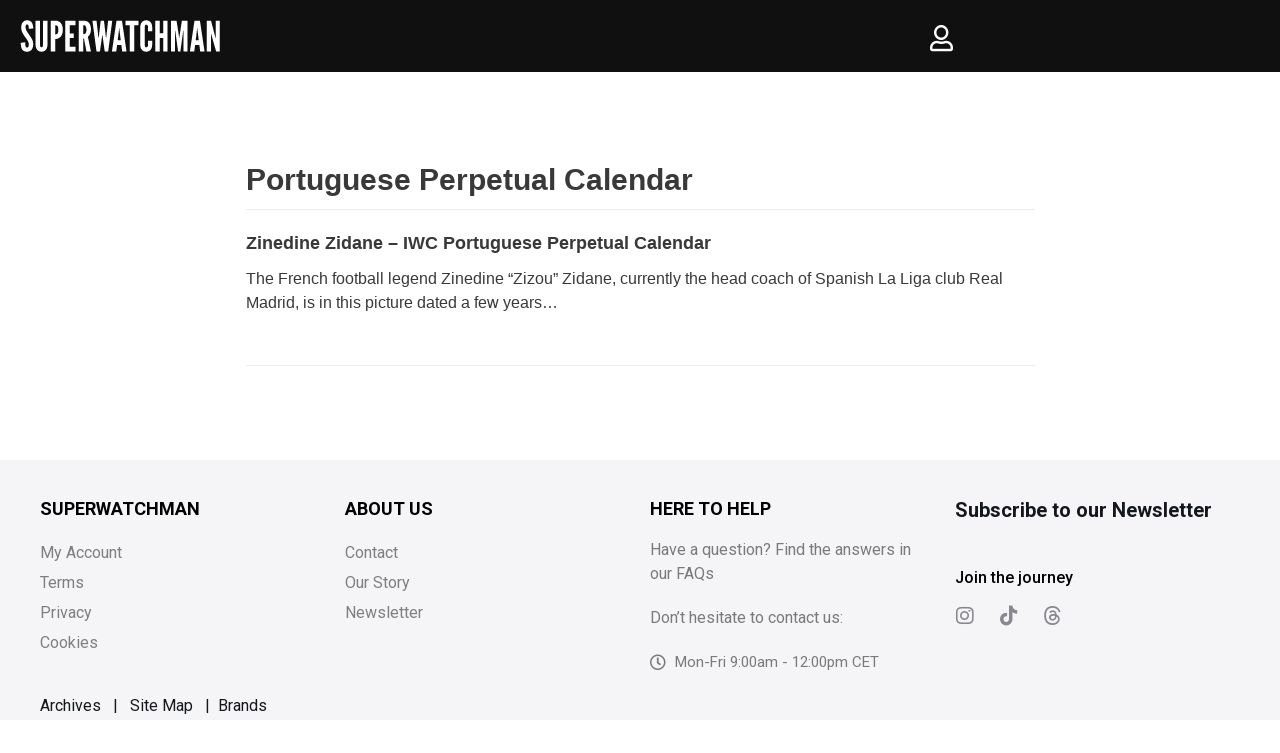

--- FILE ---
content_type: text/html; charset=UTF-8
request_url: https://superwatchman.com/tag/portuguese-perpetual-calendar/
body_size: 83764
content:
<!DOCTYPE html><html lang="en-US"><head><script data-no-optimize="1">var litespeed_docref=sessionStorage.getItem("litespeed_docref");litespeed_docref&&(Object.defineProperty(document,"referrer",{get:function(){return litespeed_docref}}),sessionStorage.removeItem("litespeed_docref"));</script>  <script type="litespeed/javascript">!function(f,b,e,v,n,t,s){if(f.fbq)return;n=f.fbq=function(){n.callMethod?n.callMethod.apply(n,arguments):n.queue.push(arguments)};if(!f._fbq)f._fbq=n;n.push=n;n.loaded=!0;n.version='2.0';n.queue=[];t=b.createElement(e);t.async=!0;t.src=v;s=b.getElementsByTagName(e)[0];s.parentNode.insertBefore(t,s)}(window,document,'script','https://connect.facebook.net/en_US/fbevents.js');fbq('init','1051706749592973');fbq('track','PageView');window.onload=function(){$cat='0';if($cat==1){fbq('trackCustom','Shop')}
if(window.location.pathname==='/shipping-returns/'||window.location.pathname==='/warranty/'||window.location.pathname==='/terms-and-conditions/'||window.location.pathname==='/privacy-policy/'||window.location.pathname==='/cookie-policy/'||window.location.pathname==='/general-info/'||window.location.pathname==='/faq/'){console.log('"Shipping & Info" event triggered');fbq('trackCustom','Shipping & Info')}
if(window.location.pathname==='/pages/limited-edition'||window.location.pathname==='/limited-edition'||window.location.pathname==='/pages/limited-edition/'||window.location.pathname==='/limited-edition/'){fbq('trackCustom','LandingPage')}}</script> <noscript>
<img height="1" width="1" style="display:none" src="https://www.facebook.com/tr?id=1051706749592973&ev=PageView&noscript=1"/>
</noscript><meta name="msvalidate.01" content="3102B12755EA7A106FCCA2C537BD48BA" /><meta charset="UTF-8"> <script type="litespeed/javascript">var gform;gform||(document.addEventListener("gform_main_scripts_loaded",function(){gform.scriptsLoaded=!0}),document.addEventListener("gform/theme/scripts_loaded",function(){gform.themeScriptsLoaded=!0}),window.addEventListener("DOMContentLiteSpeedLoaded",function(){gform.domLoaded=!0}),gform={domLoaded:!1,scriptsLoaded:!1,themeScriptsLoaded:!1,isFormEditor:()=>"function"==typeof InitializeEditor,callIfLoaded:function(o){return!(!gform.domLoaded||!gform.scriptsLoaded||!gform.themeScriptsLoaded&&!gform.isFormEditor()||(gform.isFormEditor()&&console.warn("The use of gform.initializeOnLoaded() is deprecated in the form editor context and will be removed in Gravity Forms 3.1."),o(),0))},initializeOnLoaded:function(o){gform.callIfLoaded(o)||(document.addEventListener("gform_main_scripts_loaded",()=>{gform.scriptsLoaded=!0,gform.callIfLoaded(o)}),document.addEventListener("gform/theme/scripts_loaded",()=>{gform.themeScriptsLoaded=!0,gform.callIfLoaded(o)}),window.addEventListener("DOMContentLiteSpeedLoaded",()=>{gform.domLoaded=!0,gform.callIfLoaded(o)}))},hooks:{action:{},filter:{}},addAction:function(o,r,e,t){gform.addHook("action",o,r,e,t)},addFilter:function(o,r,e,t){gform.addHook("filter",o,r,e,t)},doAction:function(o){gform.doHook("action",o,arguments)},applyFilters:function(o){return gform.doHook("filter",o,arguments)},removeAction:function(o,r){gform.removeHook("action",o,r)},removeFilter:function(o,r,e){gform.removeHook("filter",o,r,e)},addHook:function(o,r,e,t,n){null==gform.hooks[o][r]&&(gform.hooks[o][r]=[]);var d=gform.hooks[o][r];null==n&&(n=r+"_"+d.length),gform.hooks[o][r].push({tag:n,callable:e,priority:t=null==t?10:t})},doHook:function(r,o,e){var t;if(e=Array.prototype.slice.call(e,1),null!=gform.hooks[r][o]&&((o=gform.hooks[r][o]).sort(function(o,r){return o.priority-r.priority}),o.forEach(function(o){"function"!=typeof(t=o.callable)&&(t=window[t]),"action"==r?t.apply(null,e):e[0]=t.apply(null,e)})),"filter"==r)return e[0]},removeHook:function(o,r,t,n){var e;null!=gform.hooks[o][r]&&(e=(e=gform.hooks[o][r]).filter(function(o,r,e){return!!(null!=n&&n!=o.tag||null!=t&&t!=o.priority)}),gform.hooks[o][r]=e)}})</script> <meta name="viewport" content="width=device-width, initial-scale=1.0, maximum-scale=1.0, user-scalable=no, minimal-ui" /><link rel="profile" href="http://gmpg.org/xfn/11"> <script type="litespeed/javascript" data-src="https://www.googletagmanager.com/gtag/js?id=G-JLB2SJNQ16"></script> <script type="litespeed/javascript">window.dataLayer=window.dataLayer||[];function gtag(){dataLayer.push(arguments)}
gtag('js',new Date());gtag('config','G-JLB2SJNQ16')</script> <script type="text/javascript">/*(function(c,l,a,r,i,t,y){

			c[a]=c[a]||function(){(c[a].q=c[a].q||[]).push(arguments)};

			t=l.createElement(r);t.async=1;t.src="https://www.clarity.ms/tag/"+i;

			y=l.getElementsByTagName(r)[0];y.parentNode.insertBefore(t,y);

		})(window, document, "clarity", "script", "ogweiuzifw");*/</script> <meta name='robots' content='index, follow, max-image-preview:large, max-snippet:-1, max-video-preview:-1' /> <script data-cfasync="false" data-pagespeed-no-defer>var gtm4wp_datalayer_name = "dataLayer";
	var dataLayer = dataLayer || [];
	const gtm4wp_use_sku_instead = false;
	const gtm4wp_currency = 'USD';
	const gtm4wp_product_per_impression = false;
	const gtm4wp_clear_ecommerce = false;</script> <title>Portuguese Perpetual Calendar Archives - Superwatchman.com</title><link rel="canonical" href="https://superwatchman.com/tag/portuguese-perpetual-calendar/" /><meta property="og:locale" content="en_US" /><meta property="og:type" content="article" /><meta property="og:title" content="Portuguese Perpetual Calendar Archives - Superwatchman.com" /><meta property="og:url" content="https://superwatchman.com/tag/portuguese-perpetual-calendar/" /><meta property="og:site_name" content="Superwatchman.com" /><meta name="twitter:card" content="summary_large_image" /> <script type="application/ld+json" class="yoast-schema-graph">{"@context":"https://schema.org","@graph":[{"@type":"CollectionPage","@id":"https://superwatchman.com/tag/portuguese-perpetual-calendar/","url":"https://superwatchman.com/tag/portuguese-perpetual-calendar/","name":"Portuguese Perpetual Calendar Archives - Superwatchman.com","isPartOf":{"@id":"https://superwatchman.com/eg/#website"},"primaryImageOfPage":{"@id":"https://superwatchman.com/tag/portuguese-perpetual-calendar/#primaryimage"},"image":{"@id":"https://superwatchman.com/tag/portuguese-perpetual-calendar/#primaryimage"},"thumbnailUrl":"https://superwatchman.com/wp-content/uploads/2020/08/116363792_310945973609916_5024485630780042184_n.jpg","breadcrumb":{"@id":"https://superwatchman.com/tag/portuguese-perpetual-calendar/#breadcrumb"},"inLanguage":"en-US"},{"@type":"ImageObject","inLanguage":"en-US","@id":"https://superwatchman.com/tag/portuguese-perpetual-calendar/#primaryimage","url":"https://superwatchman.com/wp-content/uploads/2020/08/116363792_310945973609916_5024485630780042184_n.jpg","contentUrl":"https://superwatchman.com/wp-content/uploads/2020/08/116363792_310945973609916_5024485630780042184_n.jpg","width":1440,"height":1433,"caption":"The French football legend Zinedine \"Zizou\" Zidane, currently the head coach of Spanish La Liga club Real Madrid, is in this picture dated a few years back wearing an 44mm IWC Portuguese Perpetual Calendar Hemisphere Moonphase in 18k rose gold with a black dial. Market price: $27,000.00 USD Watch reference: IW503202 Zidane is one of the best players of all time and occasionally called the best football player ever. As one of only eight players he has won the World Cup, UEFA Champions League and the Ballon d'Or. He has also had great success off the pitch and was named as the Best FIFA Men's Coach in 2017."},{"@type":"BreadcrumbList","@id":"https://superwatchman.com/tag/portuguese-perpetual-calendar/#breadcrumb","itemListElement":[{"@type":"ListItem","position":1,"name":"Home","item":"https://superwatchman.com/"},{"@type":"ListItem","position":2,"name":"Portuguese Perpetual Calendar"}]},{"@type":"WebSite","@id":"https://superwatchman.com/eg/#website","url":"https://superwatchman.com/eg/","name":"Superwatchman.com","description":"","publisher":{"@id":"https://superwatchman.com/eg/#organization"},"potentialAction":[{"@type":"SearchAction","target":{"@type":"EntryPoint","urlTemplate":"https://superwatchman.com/eg/?s={search_term_string}"},"query-input":{"@type":"PropertyValueSpecification","valueRequired":true,"valueName":"search_term_string"}}],"inLanguage":"en-US"},{"@type":"Organization","@id":"https://superwatchman.com/eg/#organization","name":"Superwatchman.com","url":"https://superwatchman.com/eg/","logo":{"@type":"ImageObject","inLanguage":"en-US","@id":"https://superwatchman.com/eg/#/schema/logo/image/","url":"https://superwatchman.com/wp-content/uploads/2020/07/Logo-W-white-FINAL96-2.png","contentUrl":"https://superwatchman.com/wp-content/uploads/2020/07/Logo-W-white-FINAL96-2.png","width":480,"height":360,"caption":"Superwatchman.com"},"image":{"@id":"https://superwatchman.com/eg/#/schema/logo/image/"}}]}</script> <link rel='dns-prefetch' href='//static.klaviyo.com' /><link rel='dns-prefetch' href='//cdnjs.cloudflare.com' /><link rel='dns-prefetch' href='//cdn.jsdelivr.net' /><link rel='dns-prefetch' href='//use.fontawesome.com' /><link rel='dns-prefetch' href='//fonts.googleapis.com' /><link rel="alternate" type="application/rss+xml" title="Superwatchman.com &raquo; Feed" href="https://superwatchman.com/feed/" /><link rel="alternate" type="application/rss+xml" title="Superwatchman.com &raquo; Comments Feed" href="https://superwatchman.com/comments/feed/" /> <script data-cfasync="false" data-pagespeed-no-defer type="text/javascript">var dataLayer_content = {"pagePostType":"post","pagePostType2":"tag-post","customerTotalOrders":0,"customerTotalOrderValue":0,"customerFirstName":"","customerLastName":"","customerBillingFirstName":"","customerBillingLastName":"","customerBillingCompany":"","customerBillingAddress1":"","customerBillingAddress2":"","customerBillingCity":"","customerBillingState":"","customerBillingPostcode":"","customerBillingCountry":"","customerBillingEmail":"","customerBillingEmailHash":"","customerBillingPhone":"","customerShippingFirstName":"","customerShippingLastName":"","customerShippingCompany":"","customerShippingAddress1":"","customerShippingAddress2":"","customerShippingCity":"","customerShippingState":"","customerShippingPostcode":"","customerShippingCountry":"","cartContent":{"totals":{"applied_coupons":[],"discount_total":0,"subtotal":0,"total":0},"items":[]}};
	dataLayer.push( dataLayer_content );</script> <script data-cfasync="false">(function(w,d,s,l,i){w[l]=w[l]||[];w[l].push({'gtm.start':
new Date().getTime(),event:'gtm.js'});var f=d.getElementsByTagName(s)[0],
j=d.createElement(s),dl=l!='dataLayer'?'&l='+l:'';j.async=true;j.src=
'//www.googletagmanager.com/gtm.js?id='+i+dl;f.parentNode.insertBefore(j,f);
})(window,document,'script','dataLayer','GTM-KG5DHSC');</script> <link rel="alternate" type="application/rss+xml" title="Superwatchman.com &raquo; Portuguese Perpetual Calendar Tag Feed" href="https://superwatchman.com/tag/portuguese-perpetual-calendar/feed/" /><style id='wp-img-auto-sizes-contain-inline-css' type='text/css'>img:is([sizes=auto i],[sizes^="auto," i]){contain-intrinsic-size:3000px 1500px}
/*# sourceURL=wp-img-auto-sizes-contain-inline-css */</style><link data-optimized="2" rel="stylesheet" href="https://superwatchman.com/wp-content/litespeed/css/4f6ca0b1e1aa38db66eaa0592c30288c.css?ver=c7810" /><style id='wp-emoji-styles-inline-css' type='text/css'>img.wp-smiley, img.emoji {
		display: inline !important;
		border: none !important;
		box-shadow: none !important;
		height: 1em !important;
		width: 1em !important;
		margin: 0 0.07em !important;
		vertical-align: -0.1em !important;
		background: none !important;
		padding: 0 !important;
	}
/*# sourceURL=wp-emoji-styles-inline-css */</style><style id='classic-theme-styles-inline-css' type='text/css'>/*! This file is auto-generated */
.wp-block-button__link{color:#fff;background-color:#32373c;border-radius:9999px;box-shadow:none;text-decoration:none;padding:calc(.667em + 2px) calc(1.333em + 2px);font-size:1.125em}.wp-block-file__button{background:#32373c;color:#fff;text-decoration:none}
/*# sourceURL=/wp-includes/css/classic-themes.min.css */</style><style id='woocommerce-inline-inline-css' type='text/css'>.woocommerce form .form-row .required { visibility: visible; }
/*# sourceURL=woocommerce-inline-inline-css */</style><style id='xoo-el-style-inline-css' type='text/css'>.xoo-el-form-container button.btn.button.xoo-el-action-btn{
		background-color: #000000;
		color: #ffffff;
		font-weight: 600;
		font-size: 15px;
		height: 40px;
	}

.xoo-el-inmodal{
	max-width: 550px;
	max-height: 550px;
}
.xoo-el-sidebar{
	background-image: url();
	min-width: 40%;
}
.xoo-el-main, .xoo-el-main a , .xoo-el-main label{
	color: #000000;
}
.xoo-el-srcont{
	background-color: #ffffff;
}
.xoo-el-form-container ul.xoo-el-tabs li.xoo-el-active {
	background-color: #000000;
	color: #ffffff;
}
.xoo-el-form-container ul.xoo-el-tabs li{
	background-color: #eeeeee;
	color: #000000;
}
.xoo-el-main{
	padding: 40px 30px;
}

.xoo-el-form-container button.xoo-el-action-btn:not(.button){
    font-weight: 600;
    font-size: 15px;
}



	.xoo-el-modal:before {
	    content: '';
	    display: inline-block;
	    height: 100%;
	    vertical-align: middle;
	    margin-right: -0.25em;
	}




/*# sourceURL=xoo-el-style-inline-css */</style><style id='xoo-aff-style-inline-css' type='text/css'>.xoo-aff-input-group .xoo-aff-input-icon{
	background-color:  #eee;
	color:  #555;
	max-width: 40px;
	min-width: 40px;
	border: 1px solid  #ccc;
	border-right: 0;
	font-size: 14px;
}
.xoo-aff-group{
	margin-bottom: 30px;
}

.xoo-aff-group input[type="text"], .xoo-aff-group input[type="password"], .xoo-aff-group input[type="email"], .xoo-aff-group input[type="number"], .xoo-aff-group select, .xoo-aff-group select + .select2{
	background-color: #fff;
	color: #777;
}

.xoo-aff-group input[type="text"]::placeholder, .xoo-aff-group input[type="password"]::placeholder, .xoo-aff-group input[type="email"]::placeholder, .xoo-aff-group input[type="number"]::placeholder, .xoo-aff-group select::placeholder{
	color: #777;
	opacity: 0.7;
}

.xoo-aff-group input[type="text"]:focus, .xoo-aff-group input[type="password"]:focus, .xoo-aff-group input[type="email"]:focus, .xoo-aff-group input[type="number"]:focus, .xoo-aff-group select:focus, .xoo-aff-group select + .select2:focus{
	background-color: #ededed;
	color: #000;
}



	.xoo-aff-group input[type="text"], .xoo-aff-group input[type="password"], .xoo-aff-group input[type="email"], .xoo-aff-group input[type="number"], .xoo-aff-group select{
		border-bottom-left-radius: 0;
		border-top-left-radius: 0;
	}


/*# sourceURL=xoo-aff-style-inline-css */</style><link rel='stylesheet' id='xoo-aff-font-awesome5-css' href='https://use.fontawesome.com/releases/v5.5.0/css/all.css?ver=6.9' type='text/css' media='all' /><style id='neve-style-inline-css' type='text/css'>.header-menu-sidebar-inner li.menu-item-nav-search { display: none; }
 .container{ max-width: 748px; } .has-neve-button-color-color{ color: var(--nv-primary-accent)!important; } .has-neve-button-color-background-color{ background-color: var(--nv-primary-accent)!important; } .single-post-container .alignfull > [class*="__inner-container"], .single-post-container .alignwide > [class*="__inner-container"]{ max-width:718px } .single-product .alignfull > [class*="__inner-container"], .single-product .alignwide > [class*="__inner-container"]{ max-width:718px } .button.button-primary, button, input[type=button], .btn, input[type="submit"], /* Buttons in navigation */ ul[id^="nv-primary-navigation"] li.button.button-primary > a, .menu li.button.button-primary > a, .wp-block-button.is-style-primary .wp-block-button__link, .wc-block-grid .wp-block-button .wp-block-button__link ,.woocommerce *:not(.woocommerce-mini-cart__buttons) > a.button, .woocommerce *:not(.woocommerce-mini-cart__buttons) > .button:not(.nv-sidebar-toggle):not(.nv-close-cart-sidebar):not([name="apply_coupon"]):not(.more-details), .woocommerce a.button.alt, .woocommerce a.button.button-primary, .woocommerce a.button.checkout-button, .woocommerce button.button:disabled, .woocommerce button.button:disabled[disabled], .woocommerce a.button.add_to_cart, .woocommerce a.product_type_grouped, .woocommerce a.product_type_external, .woocommerce a.product_type_variable, .woocommerce button.button.alt, .woocommerce button.button.alt.single_add_to_cart_button.disabled, .woocommerce button.button.alt.single_add_to_cart_button, .woocommerce .actions > button[type=submit], .woocommerce button#place_order, .woocommerce .return-to-shop > .button, .button.woocommerce-form-login__submit{ background-color: var(--nv-primary-accent);color: #ffffff;border-radius:3px;border:none;border-width:1px 1px 1px 1px; } .button.button-primary:hover, ul[id^="nv-primary-navigation"] li.button.button-primary > a:hover, .menu li.button.button-primary > a:hover, .wp-block-button.is-style-primary .wp-block-button__link:hover, .wc-block-grid .wp-block-button .wp-block-button__link:hover ,.woocommerce *:not(.woocommerce-mini-cart__buttons) > a.button:hover, .woocommerce *:not(.woocommerce-mini-cart__buttons) > .button:not(.nv-sidebar-toggle):not(.nv-close-cart-sidebar):not([name="apply_coupon"]):not(.more-details):hover, .woocommerce a.button.alt:hover, .woocommerce a.button.button-primary:hover, .woocommerce a.button.checkout-button:hover, .woocommerce button.button:disabled:hover, .woocommerce button.button:disabled[disabled]:hover, .woocommerce a.button.add_to_cart:hover, .woocommerce a.product_type_grouped:hover, .woocommerce a.product_type_external:hover, .woocommerce a.product_type_variable:hover, .woocommerce button.button.alt.single_add_to_cart_button.disabled:hover, .woocommerce button.button.alt.single_add_to_cart_button:hover, .woocommerce .actions > button[type=submit]:hover, .woocommerce button#place_order:hover, .woocommerce .return-to-shop > .button:hover, .button.woocommerce-form-login__submit:hover{ background-color: var(--nv-primary-accent);color: #ffffff; } .button.button-secondary, #comments input[type="submit"], #comments input[type=submit], .cart-off-canvas .button.nv-close-cart-sidebar, .wp-block-button.is-style-secondary .wp-block-button__link ,.woocommerce-cart table.cart td.actions .coupon > .input-text + .button, .woocommerce-checkout #neve-checkout-coupon .woocommerce-form-coupon .form-row-last button, .woocommerce button.button:not(.single_add_to_cart_button), .woocommerce a.added_to_cart, .woocommerce .checkout_coupon button.button, .woocommerce #review_form #respond input#submit, .woocommerce .price_slider_amount button.button, .woocommerce .button.button-secondary.more-details, .woocommerce-checkout #neve-checkout-coupon .woocommerce-form-coupon .form-row-last button.button{ color: var(--nv-text-color);border-radius:3px;border:1px solid;border-width:1px 1px 1px 1px; } .button.button-secondary:hover, #comments input[type="submit"]:hover, .cart-off-canvas .button.nv-close-cart-sidebar:hover, .wp-block-button.is-style-secondary .wp-block-button__link:hover ,#comments input[type=submit]:hover, .woocommerce-cart table.cart td.actions .coupon > .input-text + .button:hover, .woocommerce-checkout #neve-checkout-coupon .woocommerce-form-coupon .form-row-last button:hover, .woocommerce button.button:not(.single_add_to_cart_button):hover, .woocommerce a.added_to_cart:hover, .woocommerce .checkout_coupon button.button:hover, .woocommerce #review_form #respond input#submit:hover, .woocommerce .price_slider_amount button.button:hover, .woocommerce .button.button-secondary.more-details:hover, .woocommerce-checkout #neve-checkout-coupon .woocommerce-form-coupon .form-row-last button.button:hover{ color: var(--nv-text-color); } .woocommerce-mini-cart__buttons .button.checkout{ background-color: var(--nv-primary-accent);color: #ffffff;border-radius:3px;border:none;border-width:1px 1px 1px 1px; } .woocommerce-mini-cart__buttons .button.checkout:hover{ background-color: var(--nv-primary-accent);color: #ffffff; } .woocommerce .woocommerce-mini-cart__buttons.buttons a.button.wc-forward:not(.checkout){ color: var(--nv-text-color);border-radius:3px;border:1px solid;border-width:1px 1px 1px 1px; } .woocommerce .woocommerce-mini-cart__buttons.buttons a.button.wc-forward:not(.checkout):hover{ color: var(--nv-text-color); } body, .site-title{ font-size: 15px; line-height: 1.6em; letter-spacing: 0px; font-weight: 400; text-transform: none; font-family: Muli, var(--nv-fallback-ff); } h1, .single h1.entry-title, .woocommerce.single .product_title{ font-family: Muli, var(--nv-fallback-ff); } h2{ font-family: Muli, var(--nv-fallback-ff); } h3, .woocommerce-checkout h3, .woocommerce-billing-fields > h3, .woocommerce-shipping-fields > h3{ font-family: Muli, var(--nv-fallback-ff); } h4{ font-family: Muli, var(--nv-fallback-ff); } h5{ font-family: Muli, var(--nv-fallback-ff); } h6{ font-family: Muli, var(--nv-fallback-ff); } .cart_totals > h2, .cross-sells > h2, #order_review_heading{ letter-spacing: 0px; font-weight: 400; text-transform: none; font-family: Muli, var(--nv-fallback-ff); } .header-top-inner,.header-top-inner a:not(.button),.header-top-inner .navbar-toggle{ color: var(--nv-text-color); } .header-top-inner .nv-icon svg,.header-top-inner .nv-contact-list svg{ fill: var(--nv-text-color); } .header-top-inner .icon-bar{ background-color: var(--nv-text-color); } .hfg_header .header-top-inner .nav-ul .sub-menu{ background-color: #192638; } .hfg_header .header-top-inner{ background-color: #192638; } .header-main-inner,.header-main-inner a:not(.button),.header-main-inner .navbar-toggle{ color: var(--nv-text-color); } .header-main-inner .nv-icon svg,.header-main-inner .nv-contact-list svg{ fill: var(--nv-text-color); } .header-main-inner .icon-bar{ background-color: var(--nv-text-color); } .hfg_header .header-main-inner .nav-ul .sub-menu{ background-color: #192638; } .hfg_header .header-main-inner{ background-color: #192638; } .header-bottom-inner,.header-bottom-inner a:not(.button),.header-bottom-inner .navbar-toggle{ color: var(--nv-text-color); } .header-bottom-inner .nv-icon svg,.header-bottom-inner .nv-contact-list svg{ fill: var(--nv-text-color); } .header-bottom-inner .icon-bar{ background-color: var(--nv-text-color); } .hfg_header .header-bottom-inner .nav-ul .sub-menu{ background-color: var(--nv-site-bg); } .hfg_header .header-bottom-inner{ background-color: var(--nv-site-bg); } .builder-item--logo .site-logo img{ max-width: 70px; } .builder-item--logo .site-logo{ padding:10px 0px 10px 0px; } .builder-item--logo{ margin:0px 0px 0px 0px; } .builder-item--primary-menu .nav-menu-primary > .nav-ul li:not(.woocommerce-mini-cart-item) > a,.builder-item--primary-menu .nav-menu-primary > .nav-ul .has-caret > a,.builder-item--primary-menu .nav-menu-primary > .nav-ul .neve-mm-heading span,.builder-item--primary-menu .nav-menu-primary > .nav-ul .has-caret{ color: var(--nv-text-color); } .builder-item--primary-menu .nav-menu-primary > .nav-ul li:not(.woocommerce-mini-cart-item) > a:after,.builder-item--primary-menu .nav-menu-primary > .nav-ul li > .has-caret > a:after{ background-color: var(--nv-secondary-accent); } .builder-item--primary-menu .nav-menu-primary > .nav-ul li:not(.woocommerce-mini-cart-item):hover > a,.builder-item--primary-menu .nav-menu-primary > .nav-ul li:hover > .has-caret > a,.builder-item--primary-menu .nav-menu-primary > .nav-ul li:hover > .has-caret{ color: var(--nv-secondary-accent); } .builder-item--primary-menu .nav-menu-primary > .nav-ul li:hover > .has-caret svg{ fill: var(--nv-secondary-accent); } .builder-item--primary-menu .nav-menu-primary > .nav-ul li.current-menu-item > a,.builder-item--primary-menu .nav-menu-primary > .nav-ul li.current_page_item > a,.builder-item--primary-menu .nav-menu-primary > .nav-ul li.current_page_item > .has-caret > a{ color: var(--nv-primary-accent); } .builder-item--primary-menu .nav-menu-primary > .nav-ul li.current-menu-item > .has-caret svg{ fill: var(--nv-primary-accent); } .builder-item--primary-menu .nav-ul > li:not(:last-of-type){ margin-right:20px; } .builder-item--primary-menu .style-full-height .nav-ul li:not(.menu-item-nav-search):not(.menu-item-nav-cart):hover > a:after{ width: calc(100% + 20px); } .builder-item--primary-menu .nav-ul li a, .builder-item--primary-menu .neve-mm-heading span{ min-height: 25px; } .builder-item--primary-menu{ font-size: 15em; line-height: 1.6em; letter-spacing: 0px; font-weight: 500; text-transform: none; padding:0px 0px 0px 0px;margin:0px 0px 0px 0px; } .builder-item--primary-menu svg{ width: 15em;height: 15em; } .builder-item--custom_html .nv-html-content{ font-size: 1em; line-height: 1.6em; letter-spacing: 0px; font-weight: 500; text-transform: none; } .builder-item--custom_html .nv-html-content svg{ width: 1em;height: 1em; } .builder-item--custom_html{ padding:0px 0px 0px 0px;margin:0px 0px 0px 0px; } .footer-top-inner{ background-color: #ffffff; } .footer-top-inner,.footer-top-inner a:not(.button),.footer-top-inner .navbar-toggle{ color: #999999; } .footer-top-inner .nv-icon svg,.footer-top-inner .nv-contact-list svg{ fill: #999999; } .footer-top-inner .icon-bar{ background-color: #999999; } .footer-top-inner .nav-ul .sub-menu{ background-color: #ffffff; } .footer-bottom-inner{ background-color: #ffffff; } .footer-bottom-inner,.footer-bottom-inner a:not(.button),.footer-bottom-inner .navbar-toggle{ color: #000000; } .footer-bottom-inner .nv-icon svg,.footer-bottom-inner .nv-contact-list svg{ fill: #000000; } .footer-bottom-inner .icon-bar{ background-color: #000000; } .footer-bottom-inner .nav-ul .sub-menu{ background-color: #ffffff; } .builder-item--footer-two-widgets{ padding:0px 0px 0px 0px;margin:0px 0px 0px 0px; } .builder-item--footer-three-widgets{ padding:0px 0px 0px 0px;margin:0px 0px 0px 0px; } .builder-item--footer_copyright, .builder-item--footer_copyright *{ color: #999999; } .builder-item--footer_copyright{ font-size: 1em; line-height: 1.6em; letter-spacing: 0px; font-weight: 500; text-transform: none; padding:0px 0px 0px 0px;margin:0px 0px 0px 0px; } .builder-item--footer_copyright svg{ width: 1em;height: 1em; } @media(min-width: 576px){ .container{ max-width: 992px; } .single-post-container .alignfull > [class*="__inner-container"], .single-post-container .alignwide > [class*="__inner-container"]{ max-width:962px } .single-product .alignfull > [class*="__inner-container"], .single-product .alignwide > [class*="__inner-container"]{ max-width:962px } body, .site-title{ font-size: 16px; line-height: 1.6em; letter-spacing: 0px; } .cart_totals > h2, .cross-sells > h2, #order_review_heading{ letter-spacing: 0px; } .builder-item--logo .site-logo img{ max-width: 70px; } .builder-item--logo .site-logo{ padding:10px 0px 10px 0px; } .builder-item--logo{ margin:0px 0px 0px 0px; } .builder-item--primary-menu .nav-ul > li:not(:last-of-type){ margin-right:20px; } .builder-item--primary-menu .style-full-height .nav-ul li:not(.menu-item-nav-search):not(.menu-item-nav-cart):hover > a:after{ width: calc(100% + 20px); } .builder-item--primary-menu .nav-ul li a, .builder-item--primary-menu .neve-mm-heading span{ min-height: 25px; } .builder-item--primary-menu{ font-size: 15px; line-height: 1.6em; letter-spacing: 0px; padding:0px 0px 0px 0px;margin:0px 0px 0px 0px; } .builder-item--primary-menu svg{ width: 15px;height: 15px; } .builder-item--custom_html .nv-html-content{ font-size: 1em; line-height: 1.6em; letter-spacing: 0px; } .builder-item--custom_html .nv-html-content svg{ width: 1em;height: 1em; } .builder-item--custom_html{ padding:0px 0px 0px 0px;margin:0px 0px 0px 0px; } .builder-item--footer-two-widgets{ padding:0px 0px 0px 0px;margin:0px 0px 0px 0px; } .builder-item--footer-three-widgets{ padding:0px 0px 0px 0px;margin:0px 0px 0px 0px; } .builder-item--footer_copyright{ font-size: 1em; line-height: 1.6em; letter-spacing: 0px; padding:0px 0px 0px 0px;margin:0px 0px 0px 0px; } .builder-item--footer_copyright svg{ width: 1em;height: 1em; } }@media(min-width: 960px){ .container{ max-width: 1170px; } body:not(.single):not(.archive):not(.blog):not(.search) .neve-main > .container .col{ max-width: 100%; } body:not(.single):not(.archive):not(.blog):not(.search) .nv-sidebar-wrap{ max-width: 0%; } .neve-main > .archive-container .nv-index-posts.col{ max-width: 70%; } .neve-main > .archive-container .nv-sidebar-wrap{ max-width: 30%; } .neve-main > .single-post-container .nv-single-post-wrap.col{ max-width: 100%; } .single-post-container .alignfull > [class*="__inner-container"], .single-post-container .alignwide > [class*="__inner-container"]{ max-width:1140px } .container-fluid.single-post-container .alignfull > [class*="__inner-container"], .container-fluid.single-post-container .alignwide > [class*="__inner-container"]{ max-width:calc(100% + 15px) } .neve-main > .single-post-container .nv-sidebar-wrap{ max-width: 0%; } .archive.woocommerce .neve-main > .shop-container .nv-shop.col{ max-width: 100%; } .archive.woocommerce .neve-main > .shop-container .nv-sidebar-wrap{ max-width: 0%; } .single-product .neve-main > .shop-container .nv-shop.col{ max-width: 100%; } .single-product .alignfull > [class*="__inner-container"], .single-product .alignwide > [class*="__inner-container"]{ max-width:1140px } .single-product .container-fluid .alignfull > [class*="__inner-container"], .single-product .alignwide > [class*="__inner-container"]{ max-width:calc(100% + 15px) } .single-product .neve-main > .shop-container .nv-sidebar-wrap{ max-width: 0%; } body, .site-title{ font-size: 15px; line-height: 1.6em; letter-spacing: 0px; } .cart_totals > h2, .cross-sells > h2, #order_review_heading{ letter-spacing: 0px; } .blog .blog-entry-title, .archive .blog-entry-title{ font-size: 18px; line-height: 27px; } .blog .entry-summary, .archive .entry-summary, .blog .post-pages-links{ font-size: 16px; line-height: 24px; } .blog .nv-meta-list li, .archive .nv-meta-list li{ font-size: 14px; line-height: 24px; } .header-top-inner{ height:72px; } .header-main-inner{ height:72px; } .builder-item--logo .site-logo img{ max-width: 70px; } .builder-item--logo .site-logo{ padding:10px 0px 10px 0px; } .builder-item--logo{ margin:0px 0px 0px 0px; } .builder-item--primary-menu .nav-ul > li:not(:last-of-type){ margin-right:20px; } .builder-item--primary-menu .style-full-height .nav-ul li:not(.menu-item-nav-search):not(.menu-item-nav-cart) > a:after{ left:-10px;right:-10px } .builder-item--primary-menu .style-full-height .nav-ul li:not(.menu-item-nav-search):not(.menu-item-nav-cart):hover > a:after{ width: calc(100% + 20px); } .builder-item--primary-menu .nav-ul li a, .builder-item--primary-menu .neve-mm-heading span{ min-height: 25px; } .builder-item--primary-menu{ font-size: 15px; line-height: 1.6em; letter-spacing: 0px; padding:0px 0px 0px 0px;margin:0px 0px 0px 0px; } .builder-item--primary-menu svg{ width: 15px;height: 15px; } .builder-item--custom_html .nv-html-content{ font-size: 1em; line-height: 1.6em; letter-spacing: 0px; } .builder-item--custom_html .nv-html-content svg{ width: 1em;height: 1em; } .builder-item--custom_html{ padding:0px 0px 0px 0px;margin:0px 0px 0px 0px; } .builder-item--footer-two-widgets{ padding:0px 0px 0px 0px;margin:0px 0px 0px 0px; } .builder-item--footer-three-widgets{ padding:0px 0px 0px 0px;margin:0px 0px 0px 0px; } .builder-item--footer_copyright{ font-size: 1em; line-height: 1.6em; letter-spacing: 0px; padding:0px 0px 0px 0px;margin:0px 0px 0px 0px; } .builder-item--footer_copyright svg{ width: 1em;height: 1em; } }.nv-content-wrap .elementor a:not(.button):not(.wp-block-file__button){ text-decoration: none; }:root{--nv-primary-accent:#192638;--nv-secondary-accent:#717172;--nv-site-bg:#ffffff;--nv-light-bg:#ededed;--nv-dark-bg:#14171c;--nv-text-color:#393939;--nv-text-dark-bg:#ffffff;--nv-c-1:#77b978;--nv-c-2:#f37262;--nv-fallback-ff:Arial, Helvetica, sans-serif;}
:root{--e-global-color-nvprimaryaccent:#192638;--e-global-color-nvsecondaryaccent:#717172;--e-global-color-nvsitebg:#;--e-global-color-nvlightbg:#ededed;--e-global-color-nvdarkbg:#14171c;--e-global-color-nvtextcolor:#393939;--e-global-color-nvtextdarkbg:#ffffff;--e-global-color-nvc1:#77b978;--e-global-color-nvc2:#f37262;}
/*# sourceURL=neve-style-inline-css */</style><style id='elementor-frontend-inline-css' type='text/css'>.elementor-kit-93287{--e-global-color-primary:#6EC1E4;--e-global-color-secondary:#54595F;--e-global-color-text:#7A7A7A;--e-global-color-accent:#192638;--e-global-color-e9b8e6d:#C29D6D;--e-global-color-ff7f9d2:#147AD4;--e-global-typography-primary-font-family:"Roboto";--e-global-typography-primary-font-weight:600;--e-global-typography-secondary-font-family:"Muli";--e-global-typography-secondary-font-weight:400;--e-global-typography-text-font-family:"Roboto";--e-global-typography-text-font-weight:400;--e-global-typography-accent-font-family:"Roboto";--e-global-typography-accent-font-weight:500;}.elementor-kit-93287 e-page-transition{background-color:#FFBC7D;}.elementor-section.elementor-section-boxed > .elementor-container{max-width:1140px;}.e-con{--container-max-width:1140px;}.elementor-widget:not(:last-child){margin-block-end:20px;}.elementor-element{--widgets-spacing:20px 20px;--widgets-spacing-row:20px;--widgets-spacing-column:20px;}{}h1.entry-title{display:var(--page-title-display);}@media(max-width:1024px){.elementor-section.elementor-section-boxed > .elementor-container{max-width:1024px;}.e-con{--container-max-width:1024px;}}@media(max-width:767px){.elementor-section.elementor-section-boxed > .elementor-container{max-width:767px;}.e-con{--container-max-width:767px;}}
.elementor-widget-uael-offcanvas .uael-offcanvas-menu{font-family:var( --e-global-typography-primary-font-family ), Sans-serif;font-weight:var( --e-global-typography-primary-font-weight );}.elementor-widget-uael-offcanvas .uael-offcanvas-menu .menu-item a{color:var( --e-global-color-text );}.elementor-widget-uael-offcanvas .uael-offcanvas-menu .menu-item a:hover{color:var( --e-global-color-accent );}.elementor-widget-uael-offcanvas .uael-offcanvas-menu .sub-menu{font-family:var( --e-global-typography-primary-font-family ), Sans-serif;font-weight:var( --e-global-typography-primary-font-weight );}.elementor-widget-uael-offcanvas .uael-offcanvas-menu .sub-menu a{color:var( --e-global-color-text );}.elementor-widget-uael-offcanvas .uael-offcanvas-menu .sub-menu a:hover{color:var( --e-global-color-accent );}.uaoffcanvas-{{ID}} .uael-offcanvas-content{color:var( --e-global-color-text );}.elementor-widget-uael-offcanvas .uael-offcanvas-content{color:var( --e-global-color-text );}.uaoffcanvas-{{ID}} .uael-offcanvas-content .uael-text-editor{font-family:var( --e-global-typography-text-font-family ), Sans-serif;font-weight:var( --e-global-typography-text-font-weight );}.elementor-widget-uael-offcanvas .uael-offcanvas-action-wrap a.elementor-button, .elementor-widget-uael-offcanvas .uael-offcanvas-action-wrap .elementor-button{font-family:var( --e-global-typography-accent-font-family ), Sans-serif;font-weight:var( --e-global-typography-accent-font-weight );}.elementor-widget-uael-offcanvas .uael-offcanvas-action-wrap .elementor-button{background-color:var( --e-global-color-accent );}.elementor-widget-uael-offcanvas .uael-offcanvas-action-wrap a.elementor-button:hover, .elementor-widget-uael-offcanvas .uael-offcanvas-action-wrap .elementor-button:hover{background-color:var( --e-global-color-accent );}.elementor-widget-uael-offcanvas .uael-offcanvas-action i{color:var( --e-global-color-text );}.elementor-widget-uael-offcanvas .uael-offcanvas-action svg{fill:var( --e-global-color-text );}.elementor-widget-uael-offcanvas .uael-offcanvas-action i:hover{color:var( --e-global-color-text );}.elementor-widget-uael-offcanvas .uael-offcanvas-action svg:hover{fill:var( --e-global-color-text );}.uaoffcanvas-bda94e5 .uael-offcanvas-overlay{background:rgba(0,0,0,0.75);}.elementor-3606 .elementor-element.elementor-element-bda94e5 .uaoffcanvas-bda94e5 .uael-offcanvas{width:300px;}.elementor-3606 .elementor-element.elementor-element-bda94e5 .uaoffcanvas-bda94e5.uael-offcanvas-parent-wrapper .position-at-left{left:-300px;}.elementor-3606 .elementor-element.elementor-element-bda94e5 .uaoffcanvas-bda94e5.uael-offcanvas-parent-wrapper .position-at-right{right:-300px;}.uaoffcanvas-bda94e5 .uael-offcanvas-close .uael-offcanvas-close-icon, .uaoffcanvas-bda94e5 .uael-offcanvas-close .uael-offcanvas-close-icon svg{height:calc( 30px + 5px );width:calc( 30px + 5px );font-size:calc( 30px + 5px );line-height:calc( 30px + 5px );}.uaoffcanvas-bda94e5 .uael-offcanvas-close .uael-offcanvas-close-icon i{color:#000000;}.uaoffcanvas-bda94e5 .uael-offcanvas-close .uael-offcanvas-close-icon svg{fill:#000000;}.uaoffcanvas-bda94e5 .uael-offcanvas-close{background-color:#FFFFFF4D;}.uaoffcanvas-bda94e5 .uael-offcanvas-close-icon-wrapper .uael-offcanvas-close{padding:20px 20px 20px 20px;}.elementor-widget-text-editor{color:var( --e-global-color-text );font-family:var( --e-global-typography-text-font-family ), Sans-serif;font-weight:var( --e-global-typography-text-font-weight );}.elementor-widget-text-editor.elementor-drop-cap-view-stacked .elementor-drop-cap{background-color:var( --e-global-color-primary );}.elementor-widget-text-editor.elementor-drop-cap-view-framed .elementor-drop-cap, .elementor-widget-text-editor.elementor-drop-cap-view-default .elementor-drop-cap{color:var( --e-global-color-primary );border-color:var( --e-global-color-primary );}.elementor-3606 .elementor-element.elementor-element-60419ab:not(.elementor-motion-effects-element-type-background), .elementor-3606 .elementor-element.elementor-element-60419ab > .elementor-motion-effects-container > .elementor-motion-effects-layer{background-color:#F5F5F7;}.elementor-3606 .elementor-element.elementor-element-60419ab{transition:background 0.3s, border 0.3s, border-radius 0.3s, box-shadow 0.3s;padding:20px 20px 0px 20px;}.elementor-3606 .elementor-element.elementor-element-60419ab > .elementor-background-overlay{transition:background 0.3s, border-radius 0.3s, opacity 0.3s;}.elementor-widget-heading .elementor-heading-title{font-family:var( --e-global-typography-primary-font-family ), Sans-serif;font-weight:var( --e-global-typography-primary-font-weight );color:var( --e-global-color-primary );}.elementor-3606 .elementor-element.elementor-element-4e64ef5 .elementor-heading-title{font-size:18px;font-weight:600;text-transform:uppercase;color:#000000;}.elementor-widget-nav-menu .elementor-nav-menu .elementor-item{font-family:var( --e-global-typography-primary-font-family ), Sans-serif;font-weight:var( --e-global-typography-primary-font-weight );}.elementor-widget-nav-menu .elementor-nav-menu--main .elementor-item{color:var( --e-global-color-text );fill:var( --e-global-color-text );}.elementor-widget-nav-menu .elementor-nav-menu--main .elementor-item:hover,
					.elementor-widget-nav-menu .elementor-nav-menu--main .elementor-item.elementor-item-active,
					.elementor-widget-nav-menu .elementor-nav-menu--main .elementor-item.highlighted,
					.elementor-widget-nav-menu .elementor-nav-menu--main .elementor-item:focus{color:var( --e-global-color-accent );fill:var( --e-global-color-accent );}.elementor-widget-nav-menu .elementor-nav-menu--main:not(.e--pointer-framed) .elementor-item:before,
					.elementor-widget-nav-menu .elementor-nav-menu--main:not(.e--pointer-framed) .elementor-item:after{background-color:var( --e-global-color-accent );}.elementor-widget-nav-menu .e--pointer-framed .elementor-item:before,
					.elementor-widget-nav-menu .e--pointer-framed .elementor-item:after{border-color:var( --e-global-color-accent );}.elementor-widget-nav-menu{--e-nav-menu-divider-color:var( --e-global-color-text );}.elementor-widget-nav-menu .elementor-nav-menu--dropdown .elementor-item, .elementor-widget-nav-menu .elementor-nav-menu--dropdown  .elementor-sub-item{font-family:var( --e-global-typography-accent-font-family ), Sans-serif;font-weight:var( --e-global-typography-accent-font-weight );}.elementor-3606 .elementor-element.elementor-element-65db017 .elementor-nav-menu .elementor-item{font-size:16px;font-weight:400;}.elementor-3606 .elementor-element.elementor-element-65db017 .elementor-nav-menu--main .elementor-item{color:#7F7F7F;fill:#7F7F7F;padding-left:0px;padding-right:0px;padding-top:5px;padding-bottom:5px;}.elementor-3606 .elementor-element.elementor-element-9aeb748 .elementor-heading-title{font-size:18px;font-weight:600;text-transform:uppercase;color:#000000;}.elementor-3606 .elementor-element.elementor-element-95e81d5 .elementor-nav-menu .elementor-item{font-size:16px;font-weight:400;}.elementor-3606 .elementor-element.elementor-element-95e81d5 .elementor-nav-menu--main .elementor-item{color:#7F7F7F;fill:#7F7F7F;padding-left:0px;padding-right:0px;padding-top:5px;padding-bottom:5px;}.elementor-3606 .elementor-element.elementor-element-194b30e .elementor-heading-title{font-size:18px;font-weight:600;text-transform:uppercase;color:#000000;}.elementor-3606 .elementor-element.elementor-element-70febe2 .elementor-nav-menu .elementor-item{font-size:16px;font-weight:400;}.elementor-3606 .elementor-element.elementor-element-70febe2 .elementor-nav-menu--main .elementor-item{color:#7F7F7F;fill:#7F7F7F;padding-left:0px;padding-right:0px;padding-top:5px;padding-bottom:5px;}.elementor-3606 .elementor-element.elementor-element-5a1e4e2 .elementor-heading-title{font-size:18px;font-weight:600;text-transform:uppercase;color:#000000;}.elementor-3606 .elementor-element.elementor-element-8e2a254{color:#7A7A7A;font-family:"Roboto", Sans-serif;font-size:16px;font-weight:400;}.elementor-widget-icon-list .elementor-icon-list-item:not(:last-child):after{border-color:var( --e-global-color-text );}.elementor-widget-icon-list .elementor-icon-list-icon i{color:var( --e-global-color-primary );}.elementor-widget-icon-list .elementor-icon-list-icon svg{fill:var( --e-global-color-primary );}.elementor-widget-icon-list .elementor-icon-list-item > .elementor-icon-list-text, .elementor-widget-icon-list .elementor-icon-list-item > a{font-family:var( --e-global-typography-text-font-family ), Sans-serif;font-weight:var( --e-global-typography-text-font-weight );}.elementor-widget-icon-list .elementor-icon-list-text{color:var( --e-global-color-secondary );}.elementor-3606 .elementor-element.elementor-element-3fa5b7d .elementor-icon-list-items:not(.elementor-inline-items) .elementor-icon-list-item:not(:last-child){padding-bottom:calc(5px/2);}.elementor-3606 .elementor-element.elementor-element-3fa5b7d .elementor-icon-list-items:not(.elementor-inline-items) .elementor-icon-list-item:not(:first-child){margin-top:calc(5px/2);}.elementor-3606 .elementor-element.elementor-element-3fa5b7d .elementor-icon-list-items.elementor-inline-items .elementor-icon-list-item{margin-right:calc(5px/2);margin-left:calc(5px/2);}.elementor-3606 .elementor-element.elementor-element-3fa5b7d .elementor-icon-list-items.elementor-inline-items{margin-right:calc(-5px/2);margin-left:calc(-5px/2);}body.rtl .elementor-3606 .elementor-element.elementor-element-3fa5b7d .elementor-icon-list-items.elementor-inline-items .elementor-icon-list-item:after{left:calc(-5px/2);}body:not(.rtl) .elementor-3606 .elementor-element.elementor-element-3fa5b7d .elementor-icon-list-items.elementor-inline-items .elementor-icon-list-item:after{right:calc(-5px/2);}.elementor-3606 .elementor-element.elementor-element-3fa5b7d .elementor-icon-list-icon i{color:#7A7A7A;transition:color 0.3s;}.elementor-3606 .elementor-element.elementor-element-3fa5b7d .elementor-icon-list-icon svg{fill:#7A7A7A;transition:fill 0.3s;}.elementor-3606 .elementor-element.elementor-element-3fa5b7d{--e-icon-list-icon-size:16px;--icon-vertical-offset:0px;}.elementor-3606 .elementor-element.elementor-element-3fa5b7d .elementor-icon-list-text{color:#7A7A7A;transition:color 0.3s;}.elementor-3606 .elementor-element.elementor-element-8f8d29b .elementor-heading-title{font-size:20px;font-weight:600;color:#14171C;}.elementor-3606 .elementor-element.elementor-element-f856d01 > .elementor-widget-container{margin:-5px 0px 0px 0px;padding:0px 0px 0px 0px;}.elementor-3606 .elementor-element.elementor-element-fae034b .elementor-heading-title{font-size:16px;font-weight:500;color:#000000;}.elementor-3606 .elementor-element.elementor-element-f8c2d5b .elementor-repeater-item-df9ef56.elementor-social-icon{background-color:#56555600;}.elementor-3606 .elementor-element.elementor-element-f8c2d5b .elementor-repeater-item-df9ef56.elementor-social-icon i{color:#888890;}.elementor-3606 .elementor-element.elementor-element-f8c2d5b .elementor-repeater-item-df9ef56.elementor-social-icon svg{fill:#888890;}.elementor-3606 .elementor-element.elementor-element-f8c2d5b .elementor-repeater-item-0270433.elementor-social-icon{background-color:#56555600;}.elementor-3606 .elementor-element.elementor-element-f8c2d5b .elementor-repeater-item-0270433.elementor-social-icon i{color:#888890;}.elementor-3606 .elementor-element.elementor-element-f8c2d5b .elementor-repeater-item-0270433.elementor-social-icon svg{fill:#888890;}.elementor-3606 .elementor-element.elementor-element-f8c2d5b{--grid-template-columns:repeat(0, auto);--icon-size:20px;--grid-column-gap:15px;}.elementor-3606 .elementor-element.elementor-element-f8c2d5b .elementor-widget-container{text-align:left;}.elementor-3606 .elementor-element.elementor-element-f8c2d5b > .elementor-widget-container{margin:0px 0px 0px 0px;padding:0px 0px 0px 0px;}.elementor-3606 .elementor-element.elementor-element-f8c2d5b .elementor-social-icon{background-color:#A100A100;--icon-padding:0em;}.elementor-3606 .elementor-element.elementor-element-f8c2d5b .elementor-social-icon i{color:#565556;}.elementor-3606 .elementor-element.elementor-element-f8c2d5b .elementor-social-icon svg{fill:#565556;}.elementor-3606 .elementor-element.elementor-element-6269167{color:#14171C;font-size:16px;font-weight:400;}.elementor-3606 .elementor-element.elementor-element-ba8ddb6 > .elementor-widget-container{padding:15px 0px 0px 0px;border-style:solid;border-width:1px 0px 0px 0px;border-color:#E6E6E8;}.elementor-3606 .elementor-element.elementor-element-ba8ddb6{color:#7F7F7F;font-size:16px;font-weight:400;}.elementor-3606 .elementor-element.elementor-element-3c88adb:not(.elementor-motion-effects-element-type-background), .elementor-3606 .elementor-element.elementor-element-3c88adb > .elementor-motion-effects-container > .elementor-motion-effects-layer{background-color:#F5F5F7;}.elementor-3606 .elementor-element.elementor-element-3c88adb{transition:background 0.3s, border 0.3s, border-radius 0.3s, box-shadow 0.3s;padding:20px 20px 0px 20px;}.elementor-3606 .elementor-element.elementor-element-3c88adb > .elementor-background-overlay{transition:background 0.3s, border-radius 0.3s, opacity 0.3s;}.elementor-3606 .elementor-element.elementor-element-6569902 .elementor-heading-title{font-size:18px;font-weight:600;text-transform:uppercase;color:#000000;}.elementor-3606 .elementor-element.elementor-element-038284f .elementor-nav-menu .elementor-item{font-size:16px;font-weight:400;}.elementor-3606 .elementor-element.elementor-element-038284f .elementor-nav-menu--main .elementor-item{color:#7F7F7F;fill:#7F7F7F;padding-left:0px;padding-right:0px;padding-top:5px;padding-bottom:5px;}.elementor-3606 .elementor-element.elementor-element-b7f021a .elementor-heading-title{font-size:18px;font-weight:600;text-transform:uppercase;color:#000000;}.elementor-3606 .elementor-element.elementor-element-a5a2b4e .elementor-nav-menu .elementor-item{font-size:16px;font-weight:400;}.elementor-3606 .elementor-element.elementor-element-a5a2b4e .elementor-nav-menu--main .elementor-item{color:#7F7F7F;fill:#7F7F7F;padding-left:0px;padding-right:0px;padding-top:5px;padding-bottom:5px;}.elementor-3606 .elementor-element.elementor-element-51e0621 .elementor-heading-title{font-size:18px;font-weight:600;text-transform:uppercase;color:#000000;}.elementor-3606 .elementor-element.elementor-element-b9dd342{color:#7A7A7A;font-family:"Roboto", Sans-serif;font-size:16px;font-weight:400;}.elementor-3606 .elementor-element.elementor-element-fb80a09{color:#7A7A7A;font-family:"Roboto", Sans-serif;font-size:16px;font-weight:400;}.elementor-3606 .elementor-element.elementor-element-cd0cbc4 .elementor-icon-list-items:not(.elementor-inline-items) .elementor-icon-list-item:not(:last-child){padding-bottom:calc(5px/2);}.elementor-3606 .elementor-element.elementor-element-cd0cbc4 .elementor-icon-list-items:not(.elementor-inline-items) .elementor-icon-list-item:not(:first-child){margin-top:calc(5px/2);}.elementor-3606 .elementor-element.elementor-element-cd0cbc4 .elementor-icon-list-items.elementor-inline-items .elementor-icon-list-item{margin-right:calc(5px/2);margin-left:calc(5px/2);}.elementor-3606 .elementor-element.elementor-element-cd0cbc4 .elementor-icon-list-items.elementor-inline-items{margin-right:calc(-5px/2);margin-left:calc(-5px/2);}body.rtl .elementor-3606 .elementor-element.elementor-element-cd0cbc4 .elementor-icon-list-items.elementor-inline-items .elementor-icon-list-item:after{left:calc(-5px/2);}body:not(.rtl) .elementor-3606 .elementor-element.elementor-element-cd0cbc4 .elementor-icon-list-items.elementor-inline-items .elementor-icon-list-item:after{right:calc(-5px/2);}.elementor-3606 .elementor-element.elementor-element-cd0cbc4 .elementor-icon-list-icon i{color:#7A7A7A;transition:color 0.3s;}.elementor-3606 .elementor-element.elementor-element-cd0cbc4 .elementor-icon-list-icon svg{fill:#7A7A7A;transition:fill 0.3s;}.elementor-3606 .elementor-element.elementor-element-cd0cbc4{--e-icon-list-icon-size:16px;--icon-vertical-offset:0px;}.elementor-3606 .elementor-element.elementor-element-cd0cbc4 .elementor-icon-list-text{color:#7A7A7A;transition:color 0.3s;}.elementor-3606 .elementor-element.elementor-element-f491920 .elementor-heading-title{font-size:20px;font-weight:600;color:#14171C;}.elementor-3606 .elementor-element.elementor-element-6b05d32{width:var( --container-widget-width, 70% );max-width:70%;--container-widget-width:70%;--container-widget-flex-grow:0;}.elementor-3606 .elementor-element.elementor-element-6b05d32 > .elementor-widget-container{padding:0px 0px 30px 0px;}.elementor-widget-uael-gf-styler .gform-theme.gform-theme--framework.gform_wrapper .gform-theme-button:where(:not(.gform-theme-no-framework):not(.gform-theme__disable):not(.gform-theme__disable *):not(.gform-theme__disable-framework):not(.gform-theme__disable-framework *)),
				.elementor-widget-uael-gf-styler .gform-theme.gform-theme--framework.gform_wrapper .button:where(:not(.gform-theme-no-framework):not(.gform-theme__disable):not(.gform-theme__disable *):not(.gform-theme__disable-framework):not(.gform-theme__disable-framework *)),
				.elementor-widget-uael-gf-styler .gform-theme.gform-theme--framework.gform_wrapper :where(:not(.mce-splitbtn)) > button:not([id*="mceu_"]):not(.mce-open):where(:not(.gform-theme-no-framework):not(.gform-theme__disable):not(.gform-theme__disable *):not(.gform-theme__disable-framework):not(.gform-theme__disable-framework *)),
				.elementor-widget-uael-gf-styler .gform-theme.gform-theme--framework.gform_wrapper button.button:where(:not(.gform-theme-no-framework):not(.gform-theme__disable):not(.gform-theme__disable *):not(.gform-theme__disable-framework):not(.gform-theme__disable-framework *)),
				.elementor-widget-uael-gf-styler .gform-theme.gform-theme--framework.gform_wrapper input:is([type="submit"],
				.elementor-widget-uael-gf-styler [type="button"],
				.elementor-widget-uael-gf-styler [type="reset"]):where(:not(.gform-theme-no-framework):not(.gform-theme__disable):not(.gform-theme__disable *):not(.gform-theme__disable-framework):not(.gform-theme__disable-framework *)),
				.elementor-widget-uael-gf-styler .gform-theme.gform-theme--framework.gform_wrapper input:is([type="submit"],
				.elementor-widget-uael-gf-styler [type="button"],
				.elementor-widget-uael-gf-styler [type="reset"]).button:where(:not(.gform-theme-no-framework):not(.gform-theme__disable):not(.gform-theme__disable *):not(.gform-theme__disable-framework):not(.gform-theme__disable-framework *)),
				.elementor-widget-uael-gf-styler .gform-theme.gform-theme--framework.gform_wrapper input[type="submit"].button.gform_button:where(:not(.gform-theme-no-framework):not(.gform-theme__disable):not(.gform-theme__disable *):not(.gform-theme__disable-framework):not(.gform-theme__disable-framework *)),
				.elementor-widget-uael-gf-styler .uael-gf-style input[type="submit"],
				.elementor-widget-uael-gf-styler .uael-gf-style input[type="button"],
				.elementor-widget-uael-gf-styler .uael-gf-style .gf_progressbar_percentage,
				.elementor-widget-uael-gf-styler .uael-gf-style .gform_wrapper .percentbar_blue{background-color:var( --e-global-color-accent );}.elementor-widget-uael-gf-styler .uael-gf-style .gfield_label,
					.elementor-widget-uael-gf-styler .uael-gf-style .gfield_checkbox li label,
					.elementor-widget-uael-gf-styler .uael-gf-style .ginput_container_consent label,
					.elementor-widget-uael-gf-styler .uael-gf-style .gfield_radio li label,
					.elementor-widget-uael-gf-styler .uael-gf-style .gsection_title,
					.elementor-widget-uael-gf-styler .uael-gf-style .gfield_html,
					.elementor-widget-uael-gf-styler .uael-gf-style .ginput_product_price,
					.elementor-widget-uael-gf-styler .uael-gf-style .ginput_product_price_label,
					.elementor-widget-uael-gf-styler .uael-gf-style .gf_progressbar_title,
					.elementor-widget-uael-gf-styler .uael-gf-style .gf_page_steps,
					.elementor-widget-uael-gf-styler .uael-gf-style .gfield_checkbox div label,
					.elementor-widget-uael-gf-styler .uael-gf-style .gfield_radio div label{color:var( --e-global-color-text );}.elementor-widget-uael-gf-styler .uael-gf-style .gform_wrapper .gfield input:not([type="radio"]):not([type="checkbox"]):not([type="submit"]):not([type="button"]):not([type="image"]):not([type="file"]),
					.elementor-widget-uael-gf-styler .uael-gf-style .ginput_container select,
					.elementor-widget-uael-gf-styler .uael-gf-style .ginput_container .chosen-single,
					.elementor-widget-uael-gf-styler .uael-gf-style .ginput_container textarea,
					.elementor-widget-uael-gf-styler .uael-gf-style .gform_wrapper .gfield input::placeholder,
					.elementor-widget-uael-gf-styler .uael-gf-style .ginput_container textarea::placeholder,
					.elementor-widget-uael-gf-styler .uael-gf-style .gfield_checkbox input[type="checkbox"]:checked + label:before,
					.elementor-widget-uael-gf-styler .uael-gf-style .ginput_container_consent input[type="checkbox"] + label:before,
					.elementor-widget-uael-gf-styler .uael-gf-style .uael-gf-select-custom:after {color:var( --e-global-color-text );opacity:var( --e-global-color-text );}.elementor-widget-uael-gf-styler .uael-gf-style .gfield_radio input[type="radio"]:checked + label:before,
					.elementor-widget-uael-gf-styler .uael-gf-style .gfield_radio .gchoice_button.uael-radio-active + .gchoice_label label:before{background-color:var( --e-global-color-text );box-shadow:var( --e-global-color-text );}.elementor-widget-uael-gf-styler .uael-gf-style .gform_wrapper .gfield .gfield_description,
					.elementor-widget-uael-gf-styler .uael-gf-style .ginput_container .gfield_post_tags_hint,
					.elementor-widget-uael-gf-styler .uael-gf-style .ginput_container .gform_fileupload_rules,
					.elementor-widget-uael-gf-styler .uael-gf-style .ginput_container_name input + label,
					.elementor-widget-uael-gf-styler .uael-gf-style .ginput_container_creditcard input + span + label,
					.elementor-widget-uael-gf-styler .uael-gf-style .ginput_container input + label,
					.elementor-widget-uael-gf-styler .uael-gf-style .ginput_container select + label,
					.elementor-widget-uael-gf-styler .uael-gf-style .ginput_container .chosen-single + label,
					.elementor-widget-uael-gf-styler .uael-gf-style .gfield_time_hour label,
					.elementor-widget-uael-gf-styler .uael-gf-style .gfield_time_minute label,
					.elementor-widget-uael-gf-styler .uael-gf-style .ginput_container_address label,
					.elementor-widget-uael-gf-styler .uael-gf-style .ginput_container_total span,
					.elementor-widget-uael-gf-styler .uael-gf-style .ginput_shipping_price,
					.elementor-widget-uael-gf-styler .uael-gf-select-custom + label,
					.elementor-widget-uael-gf-styler .uael-gf-style .gsection_description{color:var( --e-global-color-text );}.elementor-widget-uael-gf-styler.uael-gf-check-yes .uael-gf-style .gfield_checkbox input[type="checkbox"]:checked + label:before,
					.elementor-widget-uael-gf-styler.uael-gf-check-default-yes.uael-gf-check-yes .uael-gf-style .gfield_checkbox input[type="checkbox"]:checked:before{color:var( --e-global-color-text );}.elementor-widget-uael-gf-styler.uael-gf-check-yes .uael-gf-style .ginput_container_consent input[type="checkbox"]:checked + label:before,
					.elementor-widget-uael-gf-styler.uael-gf-check-default-yes.uael-gf-check-yes .uael-gf-style .ginput_container_consent input[type="checkbox"]:checked:before{color:var( --e-global-color-text );}.elementor-widget-uael-gf-styler.uael-gf-check-yes .uael-gf-style .gfield_radio input[type="radio"]:checked + label:before,
					.elementor-widget-uael-gf-styler.uael-gf-check-yes .uael-gf-style .gfield_radio .gchoice_button.uael-radio-active + .gchoice_label label:before,
					.elementor-widget-uael-gf-styler.uael-gf-check-default-yes.uael-gf-check-yes .uael-gf-style .gfield_radio input[type="radio"]:checked:before{background-color:var( --e-global-color-text );box-shadow:var( --e-global-color-text );}.elementor-widget-uael-gf-styler .uael-gf-style .gfield.gsection .gsection_title{font-family:var( --e-global-typography-accent-font-family ), Sans-serif;font-weight:var( --e-global-typography-accent-font-weight );}.elementor-widget-uael-gf-styler .uael-gf-style .gform_wrapper .validation_message{font-family:var( --e-global-typography-text-font-family ), Sans-serif;font-weight:var( --e-global-typography-text-font-weight );}.elementor-widget-uael-gf-styler .uael-gf-style .gform_wrapper div.validation_error,
				.elementor-widget-uael-gf-styler .uael-gf-style .gform_wrapper div.gform_validation_errors{font-family:var( --e-global-typography-text-font-family ), Sans-serif;font-weight:var( --e-global-typography-text-font-weight );}.elementor-widget-uael-gf-styler .uael-gf-style .gform_confirmation_message{font-family:var( --e-global-typography-text-font-family ), Sans-serif;font-weight:var( --e-global-typography-text-font-weight );}.elementor-widget-uael-gf-styler .uael-gf-form-title{font-family:var( --e-global-typography-primary-font-family ), Sans-serif;font-weight:var( --e-global-typography-primary-font-weight );color:var( --e-global-color-primary );}.elementor-widget-uael-gf-styler .uael-gf-form-desc, .elementor-widget-uael-gf-styler .uael-gf-style .gform_description{font-family:var( --e-global-typography-secondary-font-family ), Sans-serif;font-weight:var( --e-global-typography-secondary-font-weight );color:var( --e-global-color-text );}.elementor-widget-uael-gf-styler .uael-gf-style .gfield_label,
				.elementor-widget-uael-gf-styler .uael-gf-style .gfield_checkbox li label,
				.elementor-widget-uael-gf-styler .uael-gf-style .gfield_radio li label,
				.elementor-widget-uael-gf-styler .uael-gf-style .gsection_title,
				.elementor-widget-uael-gf-styler .uael-gf-style .ginput_product_price,
				.elementor-widget-uael-gf-styler .uael-gf-style .ginput_product_price_label,
				.elementor-widget-uael-gf-styler .uael-gf-style .gf_progressbar_title,
				.elementor-widget-uael-gf-styler .uael-gf-style .ginput_container_consent label,
				.elementor-widget-uael-gf-styler .uael-gf-style .gf_page_steps,
				.elementor-widget-uael-gf-styler .uael-gf-style .gfield_checkbox div label,
				.elementor-widget-uael-gf-styler .uael-gf-style .gfield_radio div label{font-family:var( --e-global-typography-text-font-family ), Sans-serif;font-weight:var( --e-global-typography-text-font-weight );}.elementor-widget-uael-gf-styler .uael-gf-style .gform_wrapper .gfield input:not([type="radio"]):not([type="checkbox"]):not([type="submit"]):not([type="button"]):not([type="image"]):not([type="file"]),
				 .elementor-widget-uael-gf-styler .uael-gf-style .ginput_container select,
				 .elementor-widget-uael-gf-styler .uael-gf-style .ginput_container .chosen-single,
				 .elementor-widget-uael-gf-styler .uael-gf-style .ginput_container textarea,
				 .elementor-widget-uael-gf-styler .uael-gf-style .uael-gf-select-custom{font-family:var( --e-global-typography-text-font-family ), Sans-serif;font-weight:var( --e-global-typography-text-font-weight );}.elementor-widget-uael-gf-styler .uael-gf-style .gform_wrapper .gfield .gfield_description,
				.elementor-widget-uael-gf-styler .uael-gf-style .ginput_container .gfield_post_tags_hint,
				.elementor-widget-uael-gf-styler .uael-gf-style .ginput_container .gform_fileupload_rules,
				.elementor-widget-uael-gf-styler .uael-gf-style .ginput_container_name input + label,
				.elementor-widget-uael-gf-styler .uael-gf-style .ginput_container_creditcard input + span + label,
				.elementor-widget-uael-gf-styler .uael-gf-style .ginput_container input + label,
				.elementor-widget-uael-gf-styler .uael-gf-style .ginput_container select + label,
				.elementor-widget-uael-gf-styler .uael-gf-style .ginput_container .chosen-single + label,
				.elementor-widget-uael-gf-styler .uael-gf-style .gfield_time_hour label,
				.elementor-widget-uael-gf-styler .uael-gf-style .gfield_time_minute label,
				.elementor-widget-uael-gf-styler .uael-gf-style .ginput_container_address label,
				.elementor-widget-uael-gf-styler .uael-gf-style .ginput_container_total span,
				.elementor-widget-uael-gf-styler .uael-gf-style .ginput_shipping_price,
				.elementor-widget-uael-gf-styler .uael-gf-select-custom + label,
				.elementor-widget-uael-gf-styler .uael-gf-style .gsection_description{font-family:var( --e-global-typography-text-font-family ), Sans-serif;font-weight:var( --e-global-typography-text-font-weight );}.elementor-widget-uael-gf-styler .uael-gf-style input[type=submit], .elementor-widget-uael-gf-styler .uael-gf-style input[type="button"], 
				.elementor-widget-uael-gf-styler .uael-gf-style .gform-theme.gform-theme--framework.gform_wrapper input[type=submit], 
				.elementor-widget-uael-gf-styler .uael-gf-style .gform_wrapper input[type="button"]{font-family:var( --e-global-typography-accent-font-family ), Sans-serif;font-weight:var( --e-global-typography-accent-font-weight );}.elementor-3606 .elementor-element.elementor-element-ceb1a65 .gform-theme.gform-theme--framework.gform_wrapper .gform-theme-button:where(:not(.gform-theme-no-framework):not(.gform-theme__disable):not(.gform-theme__disable *):not(.gform-theme__disable-framework):not(.gform-theme__disable-framework *)),
				.elementor-3606 .elementor-element.elementor-element-ceb1a65 .gform-theme.gform-theme--framework.gform_wrapper .button:where(:not(.gform-theme-no-framework):not(.gform-theme__disable):not(.gform-theme__disable *):not(.gform-theme__disable-framework):not(.gform-theme__disable-framework *)),
				.elementor-3606 .elementor-element.elementor-element-ceb1a65 .gform-theme.gform-theme--framework.gform_wrapper :where(:not(.mce-splitbtn)) > button:not([id*="mceu_"]):not(.mce-open):where(:not(.gform-theme-no-framework):not(.gform-theme__disable):not(.gform-theme__disable *):not(.gform-theme__disable-framework):not(.gform-theme__disable-framework *)),
				.elementor-3606 .elementor-element.elementor-element-ceb1a65 .gform-theme.gform-theme--framework.gform_wrapper button.button:where(:not(.gform-theme-no-framework):not(.gform-theme__disable):not(.gform-theme__disable *):not(.gform-theme__disable-framework):not(.gform-theme__disable-framework *)),
				.elementor-3606 .elementor-element.elementor-element-ceb1a65 .gform-theme.gform-theme--framework.gform_wrapper input:is([type="submit"],
				.elementor-3606 .elementor-element.elementor-element-ceb1a65 [type="button"],
				.elementor-3606 .elementor-element.elementor-element-ceb1a65 [type="reset"]):where(:not(.gform-theme-no-framework):not(.gform-theme__disable):not(.gform-theme__disable *):not(.gform-theme__disable-framework):not(.gform-theme__disable-framework *)),
				.elementor-3606 .elementor-element.elementor-element-ceb1a65 .gform-theme.gform-theme--framework.gform_wrapper input:is([type="submit"],
				.elementor-3606 .elementor-element.elementor-element-ceb1a65 [type="button"],
				.elementor-3606 .elementor-element.elementor-element-ceb1a65 [type="reset"]).button:where(:not(.gform-theme-no-framework):not(.gform-theme__disable):not(.gform-theme__disable *):not(.gform-theme__disable-framework):not(.gform-theme__disable-framework *)),
				.elementor-3606 .elementor-element.elementor-element-ceb1a65 .gform-theme.gform-theme--framework.gform_wrapper input[type="submit"].button.gform_button:where(:not(.gform-theme-no-framework):not(.gform-theme__disable):not(.gform-theme__disable *):not(.gform-theme__disable-framework):not(.gform-theme__disable-framework *)),
				.elementor-3606 .elementor-element.elementor-element-ceb1a65 .uael-gf-style input[type="submit"],
				.elementor-3606 .elementor-element.elementor-element-ceb1a65 .uael-gf-style input[type="button"],
				.elementor-3606 .elementor-element.elementor-element-ceb1a65 .uael-gf-style .gf_progressbar_percentage,
				.elementor-3606 .elementor-element.elementor-element-ceb1a65 .uael-gf-style .gform_wrapper .percentbar_blue{background-color:#061C4B;}.elementor-3606 .elementor-element.elementor-element-ceb1a65 .gform-theme.gform-theme--framework.gform_wrapper .gform-theme-button:where(:not(.gform-theme-no-framework):not(.gform-theme__disable):not(.gform-theme__disable *):not(.gform-theme__disable-framework):not(.gform-theme__disable-framework *)):hover, 
				.elementor-3606 .elementor-element.elementor-element-ceb1a65 .gform-theme.gform-theme--framework.gform_wrapper .button:where(:not(.gform-theme-no-framework):not(.gform-theme__disable):not(.gform-theme__disable *):not(.gform-theme__disable-framework):not(.gform-theme__disable-framework *)):hover, 
				.elementor-3606 .elementor-element.elementor-element-ceb1a65 .gform-theme.gform-theme--framework.gform_wrapper :where(:not(.mce-splitbtn)) > button:not([id*="mceu_"]):not(.mce-open):where(:not(.gform-theme-no-framework):not(.gform-theme__disable):not(.gform-theme__disable *):not(.gform-theme__disable-framework):not(.gform-theme__disable-framework *)):hover, 
				.elementor-3606 .elementor-element.elementor-element-ceb1a65 .gform-theme.gform-theme--framework.gform_wrapper button.button:where(:not(.gform-theme-no-framework):not(.gform-theme__disable):not(.gform-theme__disable *):not(.gform-theme__disable-framework):not(.gform-theme__disable-framework *)):hover, 
				.elementor-3606 .elementor-element.elementor-element-ceb1a65 .gform-theme.gform-theme--framework.gform_wrapper input:is([type="submit"], 
				.elementor-3606 .elementor-element.elementor-element-ceb1a65 [type="button"], 
				.elementor-3606 .elementor-element.elementor-element-ceb1a65 [type="reset"]):where(:not(.gform-theme-no-framework):not(.gform-theme__disable):not(.gform-theme__disable *):not(.gform-theme__disable-framework):not(.gform-theme__disable-framework *)):hover, 
				.elementor-3606 .elementor-element.elementor-element-ceb1a65 .gform-theme.gform-theme--framework.gform_wrapper input:is([type="submit"], 
				.elementor-3606 .elementor-element.elementor-element-ceb1a65 [type="button"], 
				.elementor-3606 .elementor-element.elementor-element-ceb1a65 [type="reset"]).button:where(:not(.gform-theme-no-framework):not(.gform-theme__disable):not(.gform-theme__disable *):not(.gform-theme__disable-framework):not(.gform-theme__disable-framework *)):hover, 
				.elementor-3606 .elementor-element.elementor-element-ceb1a65 .gform-theme.gform-theme--framework.gform_wrapper input[type="submit"].button.gform_button:where(:not(.gform-theme-no-framework):not(.gform-theme__disable):not(.gform-theme__disable *):not(.gform-theme__disable-framework):not(.gform-theme__disable-framework *)):hover,
 				.elementor-3606 .elementor-element.elementor-element-ceb1a65 .uael-gf-style input[type="submit"]:hover, .elementor-3606 .elementor-element.elementor-element-ceb1a65 .uael-gf-style input[type="button"]:hover{background-color:#192638;}.elementor-3606 .elementor-element.elementor-element-ceb1a65{width:var( --container-widget-width, 70% );max-width:70%;--container-widget-width:70%;--container-widget-flex-grow:0;}.elementor-3606 .elementor-element.elementor-element-ceb1a65 > .elementor-widget-container{padding:0px 0px 0px 0px;}.elementor-3606 .elementor-element.elementor-element-ceb1a65 .uael-gf-style .gform_wrapper form .gform_body input:not([type="radio"]):not([type="checkbox"]):not([type="submit"]):not([type="button"]):not([type="image"]):not([type="file"]),
					.elementor-3606 .elementor-element.elementor-element-ceb1a65 .uael-gf-style .gform_wrapper textarea{padding:12px 12px 12px 12px;}.elementor-3606 .elementor-element.elementor-element-ceb1a65 .uael-gf-style .ginput_container select,
					.elementor-3606 .elementor-element.elementor-element-ceb1a65 .uael-gf-style .ginput_container .chosen-single{padding-top:calc( 12px - 2px );padding-right:12px;padding-bottom:calc( 12px - 2px );padding-left:12px;}.elementor-3606 .elementor-element.elementor-element-ceb1a65 .uael-gf-check-style .gfield_checkbox input[type="checkbox"] + label:before,
					.elementor-3606 .elementor-element.elementor-element-ceb1a65 .uael-gf-check-style .gfield_radio input[type="radio"] + label:before,
					.elementor-3606 .elementor-element.elementor-element-ceb1a65:not(.uael-gf-check-default-yes)  .uael-gf-check-style .gfield_radio .gchoice_label label:before,
					.elementor-3606 .elementor-element.elementor-element-ceb1a65 .uael-gf-check-style .ginput_container_consent input[type="checkbox"] + label:before{height:12px;width:12px;}.elementor-3606 .elementor-element.elementor-element-ceb1a65 .uael-gf-check-style .gfield_checkbox input[type="checkbox"]:checked + label:before,
					.elementor-3606 .elementor-element.elementor-element-ceb1a65 .uael-gf-check-style .ginput_container_consent input[type="checkbox"]:checked + label:before{font-size:calc( 12px / 1.2 );}.elementor-3606 .elementor-element.elementor-element-ceb1a65 .uael-gf-style .gform_wrapper input[type=email],
					.elementor-3606 .elementor-element.elementor-element-ceb1a65 .uael-gf-style .gform_wrapper input[type=text],
					.elementor-3606 .elementor-element.elementor-element-ceb1a65 .uael-gf-style .gform_wrapper input[type=password],
					.elementor-3606 .elementor-element.elementor-element-ceb1a65 .uael-gf-style .gform_wrapper input[type=url],
					.elementor-3606 .elementor-element.elementor-element-ceb1a65 .uael-gf-style .gform_wrapper input[type=tel],
					.elementor-3606 .elementor-element.elementor-element-ceb1a65 .uael-gf-style .gform_wrapper input[type=number],
					.elementor-3606 .elementor-element.elementor-element-ceb1a65 .uael-gf-style .gform_wrapper input[type=date],
					.elementor-3606 .elementor-element.elementor-element-ceb1a65 .uael-gf-style .gform_wrapper select,
					.elementor-3606 .elementor-element.elementor-element-ceb1a65 .uael-gf-style .gform_wrapper .chosen-container-single .chosen-single,
					.elementor-3606 .elementor-element.elementor-element-ceb1a65 .uael-gf-style .gform_wrapper .chosen-container-multi .chosen-choices,
					.elementor-3606 .elementor-element.elementor-element-ceb1a65 .uael-gf-style .gform_wrapper textarea,
					.elementor-3606 .elementor-element.elementor-element-ceb1a65 .uael-gf-style .gfield_checkbox input[type="checkbox"] + label:before,
					.elementor-3606 .elementor-element.elementor-element-ceb1a65 .uael-gf-style .gfield_radio input[type="radio"] + label:before,
					.elementor-3606 .elementor-element.elementor-element-ceb1a65:not(.uael-gf-check-default-yes)  .uael-gf-style .gfield_radio .gchoice_label label:before,
					.elementor-3606 .elementor-element.elementor-element-ceb1a65 .uael-gf-style .gform_wrapper .gf_progressbar,
					.elementor-3606 .elementor-element.elementor-element-ceb1a65 .uael-gf-style .ginput_container_consent input[type="checkbox"] + label:before{background-color:var( --e-global-color-nvsitebg );}.elementor-3606 .elementor-element.elementor-element-ceb1a65 .uael-gf-style .gsection{border-bottom-color:var( --e-global-color-nvsitebg );}.elementor-3606 .elementor-element.elementor-element-ceb1a65 .uael-gf-style .gform_wrapper input[type=email],
					.elementor-3606 .elementor-element.elementor-element-ceb1a65 .uael-gf-style .gform_wrapper input[type=text],
					.elementor-3606 .elementor-element.elementor-element-ceb1a65 .uael-gf-style .gform_wrapper input[type=password],
					.elementor-3606 .elementor-element.elementor-element-ceb1a65 .uael-gf-style .gform_wrapper input[type=url],
					.elementor-3606 .elementor-element.elementor-element-ceb1a65 .uael-gf-style .gform_wrapper input[type=tel],
					.elementor-3606 .elementor-element.elementor-element-ceb1a65 .uael-gf-style .gform_wrapper input[type=number],
					.elementor-3606 .elementor-element.elementor-element-ceb1a65 .uael-gf-style .gform_wrapper input[type=date],
					.elementor-3606 .elementor-element.elementor-element-ceb1a65 .uael-gf-style .gform_wrapper select,
					.elementor-3606 .elementor-element.elementor-element-ceb1a65 .uael-gf-style .gform_wrapper .chosen-single,
					.elementor-3606 .elementor-element.elementor-element-ceb1a65 .uael-gf-style .gform_wrapper textarea,
					.elementor-3606 .elementor-element.elementor-element-ceb1a65 .uael-gf-style .gfield_checkbox input[type="checkbox"] + label:before,
					.elementor-3606 .elementor-element.elementor-element-ceb1a65 .uael-gf-style .ginput_container_consent input[type="checkbox"] + label:before,
					.elementor-3606 .elementor-element.elementor-element-ceb1a65 .uael-gf-style .gfield_radio input[type="radio"] + label:before,
					.elementor-3606 .elementor-element.elementor-element-ceb1a65:not(.uael-gf-check-default-yes)  .uael-gf-style .gfield_radio .gchoice_label label:before{border-style:none;}.elementor-3606 .elementor-element.elementor-element-ceb1a65 .uael-gf-style .gfield.gsection{border-bottom-style:solid;border-bottom-width:1px;}.elementor-3606 .elementor-element.elementor-element-ceb1a65 .gform-theme.gform-theme--framework.gform_wrapper .gform-theme-button:where(:not(.gform-theme-no-framework):not(.gform-theme__disable):not(.gform-theme__disable *):not(.gform-theme__disable-framework):not(.gform-theme__disable-framework *)),
					.elementor-3606 .elementor-element.elementor-element-ceb1a65 .gform-theme.gform-theme--framework.gform_wrapper .button:where(:not(.gform-theme-no-framework):not(.gform-theme__disable):not(.gform-theme__disable *):not(.gform-theme__disable-framework):not(.gform-theme__disable-framework *)),
					.elementor-3606 .elementor-element.elementor-element-ceb1a65 .gform-theme.gform-theme--framework.gform_wrapper :where(:not(.mce-splitbtn)) > button:not([id*="mceu_"]):not(.mce-open):where(:not(.gform-theme-no-framework):not(.gform-theme__disable):not(.gform-theme__disable *):not(.gform-theme__disable-framework):not(.gform-theme__disable-framework *)),
					.elementor-3606 .elementor-element.elementor-element-ceb1a65 .gform-theme.gform-theme--framework.gform_wrapper button.button:where(:not(.gform-theme-no-framework):not(.gform-theme__disable):not(.gform-theme__disable *):not(.gform-theme__disable-framework):not(.gform-theme__disable-framework *)),
					.elementor-3606 .elementor-element.elementor-element-ceb1a65 .gform-theme.gform-theme--framework.gform_wrapper input:is([type="submit"],
					.elementor-3606 .elementor-element.elementor-element-ceb1a65 [type="button"],
					.elementor-3606 .elementor-element.elementor-element-ceb1a65 [type="reset"]):where(:not(.gform-theme-no-framework):not(.gform-theme__disable):not(.gform-theme__disable *):not(.gform-theme__disable-framework):not(.gform-theme__disable-framework *)),
					.elementor-3606 .elementor-element.elementor-element-ceb1a65 .gform-theme.gform-theme--framework.gform_wrapper input:is([type="submit"],
					.elementor-3606 .elementor-element.elementor-element-ceb1a65 [type="button"],
					.elementor-3606 .elementor-element.elementor-element-ceb1a65 [type="reset"]).button:where(:not(.gform-theme-no-framework):not(.gform-theme__disable):not(.gform-theme__disable *):not(.gform-theme__disable-framework):not(.gform-theme__disable-framework *)),
					.elementor-3606 .elementor-element.elementor-element-ceb1a65 .gform-theme.gform-theme--framework.gform_wrapper input[type="submit"].button.gform_button:where(:not(.gform-theme-no-framework):not(.gform-theme__disable):not(.gform-theme__disable *):not(.gform-theme__disable-framework):not(.gform-theme__disable-framework *)){color:var( --e-global-color-nvsitebg );}.elementor-3606 .elementor-element.elementor-element-ceb1a65 .uael-gf-style input[type="submit"],
					.elementor-3606 .elementor-element.elementor-element-ceb1a65 .uael-gf-style input[type="button"]{color:var( --e-global-color-nvsitebg );}.elementor-3606 .elementor-element.elementor-element-ceb1a65 .uael-gf-style input[type="submit"],
					.elementor-3606 .elementor-element.elementor-element-ceb1a65 .uael-gf-style input[type="button"],
					.elementor-3606 .elementor-element.elementor-element-ceb1a65 .gform-theme.gform-theme--framework.gform_wrapper .gform-theme-button:where(:not(.gform-theme-no-framework):not(.gform-theme__disable):not(.gform-theme__disable *):not(.gform-theme__disable-framework):not(.gform-theme__disable-framework *)),
					.elementor-3606 .elementor-element.elementor-element-ceb1a65 .gform-theme.gform-theme--framework.gform_wrapper .button:where(:not(.gform-theme-no-framework):not(.gform-theme__disable):not(.gform-theme__disable *):not(.gform-theme__disable-framework):not(.gform-theme__disable-framework *)),
					.elementor-3606 .elementor-element.elementor-element-ceb1a65 .gform-theme.gform-theme--framework.gform_wrapper :where(:not(.mce-splitbtn)) > button:not([id*="mceu_"]):not(.mce-open):where(:not(.gform-theme-no-framework):not(.gform-theme__disable):not(.gform-theme__disable *):not(.gform-theme__disable-framework):not(.gform-theme__disable-framework *)),
					.elementor-3606 .elementor-element.elementor-element-ceb1a65 .gform-theme.gform-theme--framework.gform_wrapper button.button:where(:not(.gform-theme-no-framework):not(.gform-theme__disable):not(.gform-theme__disable *):not(.gform-theme__disable-framework):not(.gform-theme__disable-framework *)),
					.elementor-3606 .elementor-element.elementor-element-ceb1a65 .gform-theme.gform-theme--framework.gform_wrapper input:is([type="submit"],
					.elementor-3606 .elementor-element.elementor-element-ceb1a65 [type="button"],
					.elementor-3606 .elementor-element.elementor-element-ceb1a65 [type="reset"]):where(:not(.gform-theme-no-framework):not(.gform-theme__disable):not(.gform-theme__disable *):not(.gform-theme__disable-framework):not(.gform-theme__disable-framework *)),
					.elementor-3606 .elementor-element.elementor-element-ceb1a65 .gform-theme.gform-theme--framework.gform_wrapper input:is([type="submit"],
					.elementor-3606 .elementor-element.elementor-element-ceb1a65 [type="button"],
					.elementor-3606 .elementor-element.elementor-element-ceb1a65 [type="reset"]).button:where(:not(.gform-theme-no-framework):not(.gform-theme__disable):not(.gform-theme__disable *):not(.gform-theme__disable-framework):not(.gform-theme__disable-framework *)),
					.elementor-3606 .elementor-element.elementor-element-ceb1a65 .gform-theme.gform-theme--framework.gform_wrapper input[type="submit"].button.gform_button:where(:not(.gform-theme-no-framework):not(.gform-theme__disable):not(.gform-theme__disable *):not(.gform-theme__disable-framework):not(.gform-theme__disable-framework *)){border-radius:0px 0px 0px 0px;}.elementor-3606 .elementor-element.elementor-element-ceb1a65 .uael-gf-style .gform_wrapper .gfield_description.validation_message{color:#ff0000;}.elementor-3606 .elementor-element.elementor-element-ceb1a65 .uael-gf-style .gform_wrapper div.validation_error,
					.elementor-3606 .elementor-element.elementor-element-ceb1a65 .uael-gf-style .gform_wrapper div.gform_validation_errors h2{color:#cccccc;}.elementor-3606 .elementor-element.elementor-element-ceb1a65 .uael-gf-style .gform_wrapper div.validation_error,
					.elementor-3606 .elementor-element.elementor-element-ceb1a65 .uael-gf-style .gform_wrapper div.gform_validation_errors{border-color:#ff0000 !important;border-top:2px;border-right:2px;border-bottom:2px;border-left:2px;border-style:solid;padding:10px 10px 10px 10px;}.elementor-3606 .elementor-element.elementor-element-ceb1a65 .uael-gf-style .gform_confirmation_message{color:#008000;}.elementor-3606 .elementor-element.elementor-element-ceb1a65 .uael-gf-style input[type=submit], .elementor-3606 .elementor-element.elementor-element-ceb1a65 .uael-gf-style input[type="button"], 
				.elementor-3606 .elementor-element.elementor-element-ceb1a65 .uael-gf-style .gform-theme.gform-theme--framework.gform_wrapper input[type=submit], 
				.elementor-3606 .elementor-element.elementor-element-ceb1a65 .uael-gf-style .gform_wrapper input[type="button"]{font-family:"Roboto", Sans-serif;font-weight:500;text-transform:none;}.elementor-3606 .elementor-element.elementor-element-6571a35 > .elementor-widget-container{margin:-5px 0px 0px 0px;padding:0px 0px 0px 0px;}.elementor-3606 .elementor-element.elementor-element-bcbea05 .elementor-heading-title{font-size:16px;font-weight:500;color:#000000;}.elementor-3606 .elementor-element.elementor-element-2fec03e .elementor-repeater-item-df9ef56.elementor-social-icon{background-color:#56555600;}.elementor-3606 .elementor-element.elementor-element-2fec03e .elementor-repeater-item-df9ef56.elementor-social-icon i{color:#888890;}.elementor-3606 .elementor-element.elementor-element-2fec03e .elementor-repeater-item-df9ef56.elementor-social-icon svg{fill:#888890;}.elementor-3606 .elementor-element.elementor-element-2fec03e .elementor-repeater-item-cf8c635.elementor-social-icon{background-color:#56555600;}.elementor-3606 .elementor-element.elementor-element-2fec03e .elementor-repeater-item-cf8c635.elementor-social-icon i{color:#888890;}.elementor-3606 .elementor-element.elementor-element-2fec03e .elementor-repeater-item-cf8c635.elementor-social-icon svg{fill:#888890;}.elementor-3606 .elementor-element.elementor-element-2fec03e .elementor-repeater-item-8f5e193.elementor-social-icon{background-color:#56555600;}.elementor-3606 .elementor-element.elementor-element-2fec03e .elementor-repeater-item-8f5e193.elementor-social-icon i{color:#888890;}.elementor-3606 .elementor-element.elementor-element-2fec03e .elementor-repeater-item-8f5e193.elementor-social-icon svg{fill:#888890;}.elementor-3606 .elementor-element.elementor-element-2fec03e{--grid-template-columns:repeat(0, auto);--icon-size:20px;--grid-column-gap:20px;}.elementor-3606 .elementor-element.elementor-element-2fec03e .elementor-widget-container{text-align:left;}.elementor-3606 .elementor-element.elementor-element-2fec03e > .elementor-widget-container{margin:0px 0px 0px 0px;padding:0px 0px 0px 0px;}.elementor-3606 .elementor-element.elementor-element-2fec03e .elementor-social-icon{background-color:#A100A100;--icon-padding:0em;}.elementor-3606 .elementor-element.elementor-element-2fec03e .elementor-social-icon i{color:#565556;}.elementor-3606 .elementor-element.elementor-element-2fec03e .elementor-social-icon svg{fill:#565556;}.elementor-3606 .elementor-element.elementor-element-860fc30{color:#14171C;font-size:16px;font-weight:400;}.elementor-3606 .elementor-element.elementor-element-4d8fa20 > .elementor-widget-container{padding:15px 0px 0px 0px;border-style:solid;border-width:1px 0px 0px 0px;border-color:#E6E6E8;}.elementor-3606 .elementor-element.elementor-element-4d8fa20{color:#7F7F7F;font-size:16px;font-weight:400;}.elementor-theme-builder-content-area{height:400px;}.elementor-location-header:before, .elementor-location-footer:before{content:"";display:table;clear:both;}@media(max-width:1025px){.elementor-3606 .elementor-element.elementor-element-2fec03e{--grid-column-gap:15px;}}@media(min-width:768px){.elementor-3606 .elementor-element.elementor-element-863cf57{width:18%;}.elementor-3606 .elementor-element.elementor-element-4d869b4{width:20%;}.elementor-3606 .elementor-element.elementor-element-fd5a014{width:18%;}.elementor-3606 .elementor-element.elementor-element-c90c0e5{width:25%;}.elementor-3606 .elementor-element.elementor-element-54d5523{width:34.297%;}}@media(max-width:1024px) and (min-width:768px){.elementor-3606 .elementor-element.elementor-element-863cf57{width:50%;}.elementor-3606 .elementor-element.elementor-element-4d869b4{width:50%;}.elementor-3606 .elementor-element.elementor-element-fd5a014{width:50%;}.elementor-3606 .elementor-element.elementor-element-c90c0e5{width:50%;}.elementor-3606 .elementor-element.elementor-element-54d5523{width:50%;}.elementor-3606 .elementor-element.elementor-element-1bed89a{width:50%;}.elementor-3606 .elementor-element.elementor-element-616db80{width:50%;}.elementor-3606 .elementor-element.elementor-element-fe9833d{width:50%;}.elementor-3606 .elementor-element.elementor-element-3df6869{width:50%;}}@media(max-width:1024px){.elementor-3606 .elementor-element.elementor-element-bda94e5 .uaoffcanvas-bda94e5 .uael-offcanvas{width:250px;}.elementor-3606 .elementor-element.elementor-element-bda94e5 .uaoffcanvas-bda94e5.uael-offcanvas-parent-wrapper .position-at-left{left:-250px;}.elementor-3606 .elementor-element.elementor-element-bda94e5 .uaoffcanvas-bda94e5.uael-offcanvas-parent-wrapper .position-at-right{right:-250px;}.uaoffcanvas-bda94e5 .uael-offcanvas-close .uael-offcanvas-close-icon, .uaoffcanvas-bda94e5 .uael-offcanvas-close .uael-offcanvas-close-icon svg{height:calc( 30px + 5px );width:calc( 30px + 5px );font-size:calc( 30px + 5px );line-height:calc( 30px + 5px );}.elementor-3606 .elementor-element.elementor-element-60419ab{padding:0px 0px 0px 0px;}.elementor-3606 .elementor-element.elementor-element-65db017 > .elementor-widget-container{margin:-5px 0px 10px 0px;}.elementor-3606 .elementor-element.elementor-element-65db017 .elementor-nav-menu .elementor-item{font-size:15px;}.elementor-3606 .elementor-element.elementor-element-95e81d5 > .elementor-widget-container{margin:-5px 0px 10px 0px;}.elementor-3606 .elementor-element.elementor-element-95e81d5 .elementor-nav-menu .elementor-item{font-size:15px;}.elementor-3606 .elementor-element.elementor-element-70febe2 > .elementor-widget-container{margin:-5px 0px 10px 0px;}.elementor-3606 .elementor-element.elementor-element-70febe2 .elementor-nav-menu .elementor-item{font-size:15px;}.elementor-3606 .elementor-element.elementor-element-f8c2d5b .elementor-widget-container{text-align:left;}.elementor-3606 .elementor-element.elementor-element-f8c2d5b > .elementor-widget-container{margin:0px 0px 0px 0px;}.elementor-3606 .elementor-element.elementor-element-f8c2d5b{--icon-size:22px;--grid-column-gap:8px;--grid-row-gap:0px;}.elementor-3606 .elementor-element.elementor-element-f8c2d5b .elementor-social-icon{--icon-padding:0em;}.elementor-3606 .elementor-element.elementor-element-6269167{text-align:left;}.elementor-3606 .elementor-element.elementor-element-ba8ddb6 > .elementor-widget-container{padding:10px 0px 0px 0px;}.elementor-3606 .elementor-element.elementor-element-ba8ddb6{font-size:14px;}.elementor-3606 .elementor-element.elementor-element-3c88adb{padding:0px 0px 0px 0px;}.elementor-3606 .elementor-element.elementor-element-038284f > .elementor-widget-container{margin:-5px 0px 10px 0px;}.elementor-3606 .elementor-element.elementor-element-038284f .elementor-nav-menu .elementor-item{font-size:15px;}.elementor-3606 .elementor-element.elementor-element-a5a2b4e > .elementor-widget-container{margin:-5px 0px 10px 0px;}.elementor-3606 .elementor-element.elementor-element-a5a2b4e .elementor-nav-menu .elementor-item{font-size:15px;}.elementor-3606 .elementor-element.elementor-element-ceb1a65{width:100%;max-width:100%;}.elementor-3606 .elementor-element.elementor-element-2fec03e .elementor-widget-container{text-align:left;}.elementor-3606 .elementor-element.elementor-element-2fec03e > .elementor-widget-container{margin:0px 0px 0px 0px;}.elementor-3606 .elementor-element.elementor-element-2fec03e{--icon-size:22px;--grid-column-gap:15px;--grid-row-gap:0px;}.elementor-3606 .elementor-element.elementor-element-2fec03e .elementor-social-icon{--icon-padding:0em;}.elementor-3606 .elementor-element.elementor-element-860fc30{text-align:left;}.elementor-3606 .elementor-element.elementor-element-4d8fa20 > .elementor-widget-container{padding:10px 0px 0px 0px;}.elementor-3606 .elementor-element.elementor-element-4d8fa20{font-size:14px;}}@media(max-width:767px){.elementor-3606 .elementor-element.elementor-element-bda94e5 .uaoffcanvas-bda94e5 .uael-offcanvas{width:250px;}.elementor-3606 .elementor-element.elementor-element-bda94e5 .uaoffcanvas-bda94e5.uael-offcanvas-parent-wrapper .position-at-left{left:-250px;}.elementor-3606 .elementor-element.elementor-element-bda94e5 .uaoffcanvas-bda94e5.uael-offcanvas-parent-wrapper .position-at-right{right:-250px;}.uaoffcanvas-bda94e5 .uael-offcanvas-close .uael-offcanvas-close-icon, .uaoffcanvas-bda94e5 .uael-offcanvas-close .uael-offcanvas-close-icon svg{height:calc( 35px + 5px );width:calc( 35px + 5px );font-size:calc( 35px + 5px );line-height:calc( 35px + 5px );}.uaoffcanvas-bda94e5 .uael-offcanvas-close-icon-wrapper .uael-offcanvas-close{padding:0px 0px 0px 0px;}.elementor-3606 .elementor-element.elementor-element-60419ab{padding:20px 0px 20px 0px;}.elementor-3606 .elementor-element.elementor-element-4e64ef5{text-align:left;}.elementor-3606 .elementor-element.elementor-element-4e64ef5 .elementor-heading-title{font-size:16px;}.elementor-3606 .elementor-element.elementor-element-65db017 > .elementor-widget-container{margin:-10px 0px 10px 0px;}.elementor-3606 .elementor-element.elementor-element-65db017 .elementor-nav-menu .elementor-item{font-size:14px;}.elementor-3606 .elementor-element.elementor-element-9aeb748{text-align:left;}.elementor-3606 .elementor-element.elementor-element-9aeb748 .elementor-heading-title{font-size:16px;}.elementor-3606 .elementor-element.elementor-element-95e81d5 > .elementor-widget-container{margin:-10px 0px 10px 0px;}.elementor-3606 .elementor-element.elementor-element-95e81d5 .elementor-nav-menu .elementor-item{font-size:14px;}.elementor-3606 .elementor-element.elementor-element-194b30e{text-align:left;}.elementor-3606 .elementor-element.elementor-element-194b30e .elementor-heading-title{font-size:16px;}.elementor-3606 .elementor-element.elementor-element-70febe2 > .elementor-widget-container{margin:-10px 0px 10px 0px;}.elementor-3606 .elementor-element.elementor-element-70febe2 .elementor-nav-menu .elementor-item{font-size:14px;}.elementor-3606 .elementor-element.elementor-element-5a1e4e2{text-align:left;}.elementor-3606 .elementor-element.elementor-element-5a1e4e2 .elementor-heading-title{font-size:16px;}.elementor-3606 .elementor-element.elementor-element-3fa5b7d > .elementor-widget-container{margin:0px 0px 10px 0px;}.elementor-3606 .elementor-element.elementor-element-8f8d29b{text-align:left;}.elementor-3606 .elementor-element.elementor-element-8f8d29b .elementor-heading-title{font-size:16px;}.elementor-3606 .elementor-element.elementor-element-fae034b > .elementor-widget-container{margin:0px 0px 10px 0px;}.elementor-3606 .elementor-element.elementor-element-fae034b{text-align:left;}.elementor-3606 .elementor-element.elementor-element-f8c2d5b .elementor-widget-container{text-align:left;}.elementor-3606 .elementor-element.elementor-element-f8c2d5b > .elementor-widget-container{margin:-10px 0px 0px 0px;}.elementor-3606 .elementor-element.elementor-element-f8c2d5b{--icon-size:20px;}.elementor-3606 .elementor-element.elementor-element-6269167{text-align:left;}.elementor-3606 .elementor-element.elementor-element-ba8ddb6{text-align:left;font-size:14px;}.elementor-3606 .elementor-element.elementor-element-3c88adb{padding:20px 0px 20px 0px;}.elementor-3606 .elementor-element.elementor-element-6569902{text-align:left;}.elementor-3606 .elementor-element.elementor-element-6569902 .elementor-heading-title{font-size:16px;}.elementor-3606 .elementor-element.elementor-element-038284f > .elementor-widget-container{margin:-10px 0px 10px 0px;}.elementor-3606 .elementor-element.elementor-element-038284f .elementor-nav-menu .elementor-item{font-size:14px;}.elementor-3606 .elementor-element.elementor-element-b7f021a{text-align:left;}.elementor-3606 .elementor-element.elementor-element-b7f021a .elementor-heading-title{font-size:16px;}.elementor-3606 .elementor-element.elementor-element-a5a2b4e > .elementor-widget-container{margin:-10px 0px 10px 0px;}.elementor-3606 .elementor-element.elementor-element-a5a2b4e .elementor-nav-menu .elementor-item{font-size:14px;}.elementor-3606 .elementor-element.elementor-element-51e0621{text-align:left;}.elementor-3606 .elementor-element.elementor-element-51e0621 .elementor-heading-title{font-size:16px;}.elementor-3606 .elementor-element.elementor-element-cd0cbc4 > .elementor-widget-container{margin:0px 0px 10px 0px;}.elementor-3606 .elementor-element.elementor-element-f491920{text-align:left;}.elementor-3606 .elementor-element.elementor-element-f491920 .elementor-heading-title{font-size:16px;}.elementor-3606 .elementor-element.elementor-element-ceb1a65{width:100%;max-width:100%;}.elementor-3606 .elementor-element.elementor-element-bcbea05 > .elementor-widget-container{margin:0px 0px 10px 0px;}.elementor-3606 .elementor-element.elementor-element-bcbea05{text-align:left;}.elementor-3606 .elementor-element.elementor-element-2fec03e .elementor-widget-container{text-align:left;}.elementor-3606 .elementor-element.elementor-element-2fec03e > .elementor-widget-container{margin:-10px 0px 0px 0px;}.elementor-3606 .elementor-element.elementor-element-2fec03e{--icon-size:20px;--grid-column-gap:15px;}.elementor-3606 .elementor-element.elementor-element-860fc30 > .elementor-widget-container{padding:15px 0px 0px 0px;}.elementor-3606 .elementor-element.elementor-element-860fc30{text-align:left;}.elementor-3606 .elementor-element.elementor-element-4d8fa20{text-align:left;font-size:14px;}}
/*# sourceURL=elementor-frontend-inline-css */</style><link rel="preconnect" href="https://fonts.gstatic.com/" crossorigin><script type="litespeed/javascript" data-src="https://superwatchman.com/wp-includes/js/jquery/jquery.min.js" id="jquery-core-js"></script> <script id="wc-add-to-cart-js-extra" type="litespeed/javascript">var wc_add_to_cart_params={"ajax_url":"/wp-admin/admin-ajax.php","wc_ajax_url":"/?wc-ajax=%%endpoint%%","i18n_view_cart":"View cart","cart_url":"https://superwatchman.com/cart/","is_cart":"","cart_redirect_after_add":"no"}</script> <script id="woocommerce-js-extra" type="litespeed/javascript">var woocommerce_params={"ajax_url":"/wp-admin/admin-ajax.php","wc_ajax_url":"/?wc-ajax=%%endpoint%%"}</script> <script type="litespeed/javascript" data-src="https://cdnjs.cloudflare.com/ajax/libs/Chart.js/2.5.0/Chart.min.js?ver=6.9" id="chart-js-js"></script> <script type="litespeed/javascript" data-src="https://cdn.jsdelivr.net/momentjs/latest/moment.min.js?ver=6.9" id="moment-sript-js"></script> <script id="custom-script-js-extra" type="litespeed/javascript">var swm={"a_value":"0"}</script> <script type="litespeed/javascript" data-src="https://superwatchman.com/wp-content/themes/neve-child-master/js/saveMyForm.jquery.js" id="saveFormData-js"></script> <link rel="https://api.w.org/" href="https://superwatchman.com/wp-json/" /><link rel="alternate" title="JSON" type="application/json" href="https://superwatchman.com/wp-json/wp/v2/tags/1073" /><link rel="EditURI" type="application/rsd+xml" title="RSD" href="https://superwatchman.com/xmlrpc.php?rsd" /><meta name="generator" content="WordPress 6.9" /><meta name="generator" content="WooCommerce 9.6.3" /><noscript><style>.woocommerce-product-gallery{ opacity: 1 !important; }</style></noscript><meta name="generator" content="Elementor 3.27.6; features: additional_custom_breakpoints; settings: css_print_method-internal, google_font-enabled, font_display-auto"><style>.e-con.e-parent:nth-of-type(n+4):not(.e-lazyloaded):not(.e-no-lazyload),
				.e-con.e-parent:nth-of-type(n+4):not(.e-lazyloaded):not(.e-no-lazyload) * {
					background-image: none !important;
				}
				@media screen and (max-height: 1024px) {
					.e-con.e-parent:nth-of-type(n+3):not(.e-lazyloaded):not(.e-no-lazyload),
					.e-con.e-parent:nth-of-type(n+3):not(.e-lazyloaded):not(.e-no-lazyload) * {
						background-image: none !important;
					}
				}
				@media screen and (max-height: 640px) {
					.e-con.e-parent:nth-of-type(n+2):not(.e-lazyloaded):not(.e-no-lazyload),
					.e-con.e-parent:nth-of-type(n+2):not(.e-lazyloaded):not(.e-no-lazyload) * {
						background-image: none !important;
					}
				}</style><style class='wp-fonts-local' type='text/css'>@font-face{font-family:Inter;font-style:normal;font-weight:300 900;font-display:fallback;src:url('https://superwatchman.com/wp-content/plugins/woocommerce/assets/fonts/Inter-VariableFont_slnt,wght.woff2') format('woff2');font-stretch:normal;}
@font-face{font-family:Cardo;font-style:normal;font-weight:400;font-display:fallback;src:url('https://superwatchman.com/wp-content/plugins/woocommerce/assets/fonts/cardo_normal_400.woff2') format('woff2');}</style><link rel="icon" href="https://superwatchman.com/wp-content/uploads/2021/03/Favicon-new-100x100.png" sizes="32x32" /><link rel="icon" href="https://superwatchman.com/wp-content/uploads/2021/03/Favicon-new-300x300.png" sizes="192x192" /><link rel="apple-touch-icon" href="https://superwatchman.com/wp-content/uploads/2021/03/Favicon-new-300x300.png" /><meta name="msapplication-TileImage" content="https://superwatchman.com/wp-content/uploads/2021/03/Favicon-new-300x300.png" /><style></style><meta name="google-site-verification" content="9k7vcbKNPdpgpqP3xCkZyAJlVPipHBWsdHbvYdbpj7Q" /></head><body  class="archive tag tag-portuguese-perpetual-calendar tag-1073 wp-custom-logo wp-theme-neve wp-child-theme-neve-child-master theme-neve woocommerce-no-js site-id-1 nv-sidebar-full-width menu_sidebar_slide_right elementor-default elementor-kit-93287" id="neve_body"  ><noscript><iframe data-lazyloaded="1" src="about:blank" data-litespeed-src="https://www.googletagmanager.com/ns.html?id=GTM-KG5DHSC" height="0" width="0" style="display:none;visibility:hidden" aria-hidden="true"></iframe></noscript><div class="wrapper"><header class="header" role="banner"><a class="neve-skip-link show-on-focus" href="#content" tabindex="0">Skip to content
</a><div class="desktop-header"><div class="row"><div class="col-md-4"><div class="site-logo text-left"><a href="https://superwatchman.com"><img data-lazyloaded="1" src="[data-uri]" data-src="https://superwatchman.com/wp-content/uploads/2025/03/header-logo-m.svg" alt="main-logo"></a></div></div><div class="col-md-4"><svg class="menu-toggle" aria-hidden="true" focusable="false" role="presentation" class="icon icon-theme-321" viewBox="0 0 24 24" fill="#ffffff">
<path d="M0,9.5h23.6v1.1H0V9.5z M0,2h23.6v1.1H0V2z M0,17h23.6v1.1H0V17z"></path>
</svg><div class="left-menu"><div class="mobile-left-search"><div class="new-search-box" style="display: none !important;"><div class="search-box-input"><form action="" autocomplete="off">
<input id="searchInput" type="search" placeholder="Search Superwatchman..." name="s">
<span class="search-close">×</span></form></div></div></div><ul></ul></div></div><div class="col-md-4 header-mob-right"><div class="header-right">
<a class="header-cart" href="https://superwatchman.com/shop/">
<img data-lazyloaded="1" src="[data-uri]" data-src="https://superwatchman.com/wp-content/themes/neve-child-master/images/shopping-bag.svg" alt="">
</a><div class="profile-menu-details"><div class="account-details"></div></div><div class="header-mob-rig"><div class="profile-search-icon"><a href="#"><i class="fas fa-search"></i></a><a class="header-cart h-mob-cart" href="https://superwatchman.com/shop/">
<img data-lazyloaded="1" src="[data-uri]" data-src="https://superwatchman.com/wp-content/themes/neve-child-master/images/shopping-bag.svg" alt="">
</a></div></div><div class="new-search-box" style="display: none !important;"><div class="search-box-icon"><label for="searchInput"><i class="fas fa-search"></i></label></div><div class="search-box-input"><form action="" autocomplete="off"><input id="searchInput" type="search" placeholder="Search Superwatchman..." name="s"><span class="search-close">×</span></form></div></div><a class="xoo-el-action-sc xoo-el-login-tgr" data-redirect="https://superwatchman.com/account/?login=success"><i class="fas fa-user"></i><span>Login</span></a></div></div></div></div><div class="new-searchpage" data-show_posts=1 data-show_products=0 data-page=1 style="display: none;"><div class="search-article"><div class="container-fluid"><div class="row"><div class="col-md-12"><h3>ARTICLES</h3></div></div><div class="row results-area"></div></div></div><div class="search-loadmore" style="display: none;">
<span class="animated-loader"></span>
<a href="javascript:void(0);">
<span>Load More</span>
</a></div></div></div><div class="mob-subheader"><ul></ul></div></header><main id="content" class="neve-main" role="main"><div class="container archive-container"><div class="row"><div class="nv-index-posts blog col"><div class="nv-page-title-wrap nv-big-title"><div class="nv-page-title "><h1>Portuguese Perpetual Calendar</h1></div></div><div class="posts-wrapper row"><article id="post-2582" class="post-2582 post type-post status-publish format-standard has-post-thumbnail hentry category-discover tag-iwc tag-portuguese-perpetual-calendar tag-watch tag-zinedine-zidane layout-default col-12 nv-non-grid-article"><div class="article-content-col"><div class="content"><div class="non-grid-content default-layout-content"><h2 class="blog-entry-title entry-title"><a href="https://superwatchman.com/zinedine-zidane-iwc-gold-watch/" rel="bookmark">Zinedine Zidane &#8211; IWC Portuguese Perpetual Calendar</a></h2><div class="excerpt-wrap entry-summary"><p>The French football legend Zinedine &#8220;Zizou&#8221; Zidane, currently the head coach of Spanish La Liga club Real Madrid, is in this picture dated a few years&hellip;&nbsp;<a href="https://superwatchman.com/zinedine-zidane-iwc-gold-watch/" class="" rel="bookmark">Read More &raquo;<span class="screen-reader-text">Zinedine Zidane &#8211; IWC Portuguese Perpetual Calendar</span></a></p></div></div></div></div></article></div><div class="w-100"></div></div></div></div><div data-elementor-type="footer" data-elementor-id="3606" class="elementor elementor-3606 elementor-location-footer" data-elementor-post-type="elementor_library"><section class="elementor-section elementor-top-section elementor-element elementor-element-1688084 elementor-section-boxed elementor-section-height-default elementor-section-height-default" data-id="1688084" data-element_type="section"><div class="elementor-container elementor-column-gap-default"><div class="elementor-column elementor-col-100 elementor-top-column elementor-element elementor-element-6f10514" data-id="6f10514" data-element_type="column"><div class="elementor-widget-wrap elementor-element-populated"><div class="elementor-element elementor-element-bda94e5 elementor-hidden-desktop elementor-hidden-tablet elementor-hidden-mobile elementor-widget elementor-widget-uael-offcanvas" data-id="bda94e5" data-element_type="widget" data-widget_type="uael-offcanvas.default"><div class="elementor-widget-container"><div id="bda94e5-overlay" data-trigger-on="custom" data-close-on-overlay="yes" data-close-on-esc="yes" data-content="saved_rows" data-device="false" data-custom="trigger-help" data-custom-id="" data-canvas-width="" data-wrap-menu-item="no" class="uael-offcanvas-parent-wrapper uael-module-content uaoffcanvas-bda94e5" ><div id="offcanvas-bda94e5" class="uael-offcanvas uael-custom-offcanvas   uael-offcanvas-type-normal uael-offcanvas-scroll-disable uael-offcanvas-shadow-inset position-at-right"><div class="uael-offcanvas-content"><div class="uael-offcanvas-action-wrap"><div class="uael-offcanvas-close-icon-wrapper elementor-icon-wrapper elementor-clickable uael-offcanvas-close-icon-position-right-top">
<span class="uael-offcanvas-close elementor-icon-link elementor-clickable ">
<span class="uael-offcanvas-close-icon">
</span>
</span></div></div><div class="uael-offcanvas-text uael-offcanvas-content-data"><style id="elementor-post-216264">.elementor-216264 .elementor-element.elementor-element-680390a7{padding:20px 0px 0px 0px;}.elementor-216264 .elementor-element.elementor-element-1bfed231 > .elementor-element-populated{padding:0px 0px 0px 0px;}.elementor-216264 .elementor-element.elementor-element-5d26840f > .elementor-widget-wrap > .elementor-widget:not(.elementor-widget__width-auto):not(.elementor-widget__width-initial):not(:last-child):not(.elementor-absolute){margin-bottom:0px;}.elementor-216264 .elementor-element.elementor-element-5d26840f > .elementor-element-populated{padding:0px 0px 0px 0px;}.elementor-widget-heading .elementor-heading-title{font-family:var( --e-global-typography-primary-font-family ), Sans-serif;font-weight:var( --e-global-typography-primary-font-weight );color:var( --e-global-color-primary );}.elementor-216264 .elementor-element.elementor-element-7394033b > .elementor-widget-container{padding:0px 0px 20px 0px;}.elementor-216264 .elementor-element.elementor-element-7394033b .elementor-heading-title{font-family:"Roboto", Sans-serif;font-size:12px;font-weight:bold;color:#192638;}.elementor-216264 .elementor-element.elementor-element-4bc1fd0d{padding:0px 0px 0px 0px;}.elementor-216264 .elementor-element.elementor-element-62d5b986 > .elementor-widget-wrap > .elementor-widget:not(.elementor-widget__width-auto):not(.elementor-widget__width-initial):not(:last-child):not(.elementor-absolute){margin-bottom:0px;}.elementor-216264 .elementor-element.elementor-element-62d5b986 > .elementor-element-populated{border-style:solid;border-width:0px 0px 1px 0px;border-color:#000000;padding:0px 0px 20px 0px;}.elementor-216264 .elementor-element.elementor-element-5580901c > .elementor-widget-container{padding:0px 0px 20px 0px;}.elementor-216264 .elementor-element.elementor-element-5580901c .elementor-heading-title{font-family:"Roboto", Sans-serif;font-size:10px;font-weight:bold;color:#192638;}.elementor-widget-icon-list .elementor-icon-list-item:not(:last-child):after{border-color:var( --e-global-color-text );}.elementor-widget-icon-list .elementor-icon-list-icon i{color:var( --e-global-color-primary );}.elementor-widget-icon-list .elementor-icon-list-icon svg{fill:var( --e-global-color-primary );}.elementor-widget-icon-list .elementor-icon-list-item > .elementor-icon-list-text, .elementor-widget-icon-list .elementor-icon-list-item > a{font-family:var( --e-global-typography-text-font-family ), Sans-serif;font-weight:var( --e-global-typography-text-font-weight );}.elementor-widget-icon-list .elementor-icon-list-text{color:var( --e-global-color-secondary );}.elementor-216264 .elementor-element.elementor-element-557ef56d .elementor-icon-list-items:not(.elementor-inline-items) .elementor-icon-list-item:not(:last-child){padding-bottom:calc(15px/2);}.elementor-216264 .elementor-element.elementor-element-557ef56d .elementor-icon-list-items:not(.elementor-inline-items) .elementor-icon-list-item:not(:first-child){margin-top:calc(15px/2);}.elementor-216264 .elementor-element.elementor-element-557ef56d .elementor-icon-list-items.elementor-inline-items .elementor-icon-list-item{margin-right:calc(15px/2);margin-left:calc(15px/2);}.elementor-216264 .elementor-element.elementor-element-557ef56d .elementor-icon-list-items.elementor-inline-items{margin-right:calc(-15px/2);margin-left:calc(-15px/2);}body.rtl .elementor-216264 .elementor-element.elementor-element-557ef56d .elementor-icon-list-items.elementor-inline-items .elementor-icon-list-item:after{left:calc(-15px/2);}body:not(.rtl) .elementor-216264 .elementor-element.elementor-element-557ef56d .elementor-icon-list-items.elementor-inline-items .elementor-icon-list-item:after{right:calc(-15px/2);}.elementor-216264 .elementor-element.elementor-element-557ef56d .elementor-icon-list-icon i{color:#192638;transition:color 0.3s;}.elementor-216264 .elementor-element.elementor-element-557ef56d .elementor-icon-list-icon svg{fill:#192638;transition:fill 0.3s;}.elementor-216264 .elementor-element.elementor-element-557ef56d{--e-icon-list-icon-size:16px;--e-icon-list-icon-align:center;--e-icon-list-icon-margin:0 calc(var(--e-icon-list-icon-size, 1em) * 0.125);--icon-vertical-offset:0px;}.elementor-216264 .elementor-element.elementor-element-557ef56d .elementor-icon-list-icon{padding-right:10px;}.elementor-216264 .elementor-element.elementor-element-557ef56d .elementor-icon-list-item > .elementor-icon-list-text, .elementor-216264 .elementor-element.elementor-element-557ef56d .elementor-icon-list-item > a{font-family:"Roboto", Sans-serif;font-size:12px;font-weight:400;line-height:1.5em;}.elementor-216264 .elementor-element.elementor-element-557ef56d .elementor-icon-list-text{color:#192638;transition:color 0.3s;}.elementor-216264 .elementor-element.elementor-element-6b695bbf{border-style:solid;border-width:0px 0px 1px 0px;padding:0px 0px 20px 0px;}.elementor-216264 .elementor-element.elementor-element-374f75db > .elementor-widget-wrap > .elementor-widget:not(.elementor-widget__width-auto):not(.elementor-widget__width-initial):not(:last-child):not(.elementor-absolute){margin-bottom:0px;}.elementor-216264 .elementor-element.elementor-element-374f75db > .elementor-element-populated{padding:20px 0px 0px 0px;}.elementor-216264 .elementor-element.elementor-element-7ed35c8 > .elementor-widget-container{padding:0px 0px 20px 0px;}.elementor-216264 .elementor-element.elementor-element-7ed35c8 .elementor-heading-title{font-family:"Roboto", Sans-serif;font-size:18px;font-weight:600;line-height:1.2em;letter-spacing:1px;color:#192638;}.elementor-216264 .elementor-element.elementor-element-79fdc8af > .elementor-widget-container{padding:0px 0px 20px 0px;}.elementor-216264 .elementor-element.elementor-element-79fdc8af .elementor-icon-list-items:not(.elementor-inline-items) .elementor-icon-list-item:not(:last-child){padding-bottom:calc(0px/2);}.elementor-216264 .elementor-element.elementor-element-79fdc8af .elementor-icon-list-items:not(.elementor-inline-items) .elementor-icon-list-item:not(:first-child){margin-top:calc(0px/2);}.elementor-216264 .elementor-element.elementor-element-79fdc8af .elementor-icon-list-items.elementor-inline-items .elementor-icon-list-item{margin-right:calc(0px/2);margin-left:calc(0px/2);}.elementor-216264 .elementor-element.elementor-element-79fdc8af .elementor-icon-list-items.elementor-inline-items{margin-right:calc(-0px/2);margin-left:calc(-0px/2);}body.rtl .elementor-216264 .elementor-element.elementor-element-79fdc8af .elementor-icon-list-items.elementor-inline-items .elementor-icon-list-item:after{left:calc(-0px/2);}body:not(.rtl) .elementor-216264 .elementor-element.elementor-element-79fdc8af .elementor-icon-list-items.elementor-inline-items .elementor-icon-list-item:after{right:calc(-0px/2);}.elementor-216264 .elementor-element.elementor-element-79fdc8af .elementor-icon-list-icon i{color:#192638;transition:color 0.3s;}.elementor-216264 .elementor-element.elementor-element-79fdc8af .elementor-icon-list-icon svg{fill:#192638;transition:fill 0.3s;}.elementor-216264 .elementor-element.elementor-element-79fdc8af{--e-icon-list-icon-size:18px;--icon-vertical-offset:0px;}.elementor-216264 .elementor-element.elementor-element-79fdc8af .elementor-icon-list-icon{padding-right:10px;}.elementor-216264 .elementor-element.elementor-element-79fdc8af .elementor-icon-list-item > .elementor-icon-list-text, .elementor-216264 .elementor-element.elementor-element-79fdc8af .elementor-icon-list-item > a{font-family:"Roboto", Sans-serif;font-size:12px;font-weight:400;line-height:1.5em;}.elementor-216264 .elementor-element.elementor-element-79fdc8af .elementor-icon-list-text{color:#192638;transition:color 0.3s;}.elementor-216264 .elementor-element.elementor-element-94cdc42 > .elementor-widget-container{padding:0px 0px 20px 0px;}.elementor-216264 .elementor-element.elementor-element-94cdc42 .elementor-heading-title{font-family:"Roboto", Sans-serif;font-size:18px;font-weight:600;line-height:1.2em;letter-spacing:1px;color:#192638;}.elementor-216264 .elementor-element.elementor-element-2f5ade3d .elementor-icon-list-icon i{color:#192638;transition:color 0.3s;}.elementor-216264 .elementor-element.elementor-element-2f5ade3d .elementor-icon-list-icon svg{fill:#192638;transition:fill 0.3s;}.elementor-216264 .elementor-element.elementor-element-2f5ade3d{--e-icon-list-icon-size:18px;--icon-vertical-offset:0px;}.elementor-216264 .elementor-element.elementor-element-2f5ade3d .elementor-icon-list-icon{padding-right:10px;}.elementor-216264 .elementor-element.elementor-element-2f5ade3d .elementor-icon-list-item > .elementor-icon-list-text, .elementor-216264 .elementor-element.elementor-element-2f5ade3d .elementor-icon-list-item > a{font-family:"Roboto", Sans-serif;font-size:12px;font-weight:400;line-height:1.5em;}.elementor-216264 .elementor-element.elementor-element-2f5ade3d .elementor-icon-list-text{color:#000000;transition:color 0.3s;}.elementor-216264 .elementor-element.elementor-element-5e541620{border-style:solid;border-width:0px 0px 1px 0px;padding:0px 0px 20px 0px;}.elementor-216264 .elementor-element.elementor-element-23f6142b > .elementor-widget-wrap > .elementor-widget:not(.elementor-widget__width-auto):not(.elementor-widget__width-initial):not(:last-child):not(.elementor-absolute){margin-bottom:0px;}.elementor-216264 .elementor-element.elementor-element-23f6142b > .elementor-element-populated{padding:20px 0px 0px 0px;}.elementor-216264 .elementor-element.elementor-element-653043cd > .elementor-widget-container{padding:0px 0px 20px 0px;}.elementor-216264 .elementor-element.elementor-element-653043cd .elementor-heading-title{font-family:"Roboto", Sans-serif;font-size:18px;font-weight:600;line-height:1.2em;letter-spacing:1px;color:#192638;}.elementor-216264 .elementor-element.elementor-element-39fbcbd1 > .elementor-widget-container{padding:0px 0px 20px 0px;}.elementor-216264 .elementor-element.elementor-element-39fbcbd1 .elementor-heading-title{font-family:"Roboto", Sans-serif;font-size:10px;font-weight:bold;color:#192638;}.elementor-216264 .elementor-element.elementor-element-3ba49a04 > .elementor-widget-container{padding:0px 0px 20px 0px;}.elementor-216264 .elementor-element.elementor-element-3ba49a04 .elementor-icon-list-items:not(.elementor-inline-items) .elementor-icon-list-item:not(:last-child){padding-bottom:calc(0px/2);}.elementor-216264 .elementor-element.elementor-element-3ba49a04 .elementor-icon-list-items:not(.elementor-inline-items) .elementor-icon-list-item:not(:first-child){margin-top:calc(0px/2);}.elementor-216264 .elementor-element.elementor-element-3ba49a04 .elementor-icon-list-items.elementor-inline-items .elementor-icon-list-item{margin-right:calc(0px/2);margin-left:calc(0px/2);}.elementor-216264 .elementor-element.elementor-element-3ba49a04 .elementor-icon-list-items.elementor-inline-items{margin-right:calc(-0px/2);margin-left:calc(-0px/2);}body.rtl .elementor-216264 .elementor-element.elementor-element-3ba49a04 .elementor-icon-list-items.elementor-inline-items .elementor-icon-list-item:after{left:calc(-0px/2);}body:not(.rtl) .elementor-216264 .elementor-element.elementor-element-3ba49a04 .elementor-icon-list-items.elementor-inline-items .elementor-icon-list-item:after{right:calc(-0px/2);}.elementor-216264 .elementor-element.elementor-element-3ba49a04 .elementor-icon-list-icon i{color:#192638;transition:color 0.3s;}.elementor-216264 .elementor-element.elementor-element-3ba49a04 .elementor-icon-list-icon svg{fill:#192638;transition:fill 0.3s;}.elementor-216264 .elementor-element.elementor-element-3ba49a04{--e-icon-list-icon-size:18px;--icon-vertical-offset:0px;}.elementor-216264 .elementor-element.elementor-element-3ba49a04 .elementor-icon-list-icon{padding-right:10px;}.elementor-216264 .elementor-element.elementor-element-3ba49a04 .elementor-icon-list-item > .elementor-icon-list-text, .elementor-216264 .elementor-element.elementor-element-3ba49a04 .elementor-icon-list-item > a{font-family:"Roboto", Sans-serif;font-size:12px;font-weight:400;line-height:1.5em;}.elementor-216264 .elementor-element.elementor-element-3ba49a04 .elementor-icon-list-text{color:#192638;transition:color 0.3s;}.elementor-216264 .elementor-element.elementor-element-71b0ce08 > .elementor-widget-container{padding:0px 0px 20px 0px;}.elementor-216264 .elementor-element.elementor-element-71b0ce08 .elementor-icon-list-items:not(.elementor-inline-items) .elementor-icon-list-item:not(:last-child){padding-bottom:calc(9px/2);}.elementor-216264 .elementor-element.elementor-element-71b0ce08 .elementor-icon-list-items:not(.elementor-inline-items) .elementor-icon-list-item:not(:first-child){margin-top:calc(9px/2);}.elementor-216264 .elementor-element.elementor-element-71b0ce08 .elementor-icon-list-items.elementor-inline-items .elementor-icon-list-item{margin-right:calc(9px/2);margin-left:calc(9px/2);}.elementor-216264 .elementor-element.elementor-element-71b0ce08 .elementor-icon-list-items.elementor-inline-items{margin-right:calc(-9px/2);margin-left:calc(-9px/2);}body.rtl .elementor-216264 .elementor-element.elementor-element-71b0ce08 .elementor-icon-list-items.elementor-inline-items .elementor-icon-list-item:after{left:calc(-9px/2);}body:not(.rtl) .elementor-216264 .elementor-element.elementor-element-71b0ce08 .elementor-icon-list-items.elementor-inline-items .elementor-icon-list-item:after{right:calc(-9px/2);}.elementor-216264 .elementor-element.elementor-element-71b0ce08 .elementor-icon-list-icon i{color:#192638;transition:color 0.3s;}.elementor-216264 .elementor-element.elementor-element-71b0ce08 .elementor-icon-list-icon svg{fill:#192638;transition:fill 0.3s;}.elementor-216264 .elementor-element.elementor-element-71b0ce08{--e-icon-list-icon-size:18px;--icon-vertical-offset:0px;}.elementor-216264 .elementor-element.elementor-element-71b0ce08 .elementor-icon-list-icon{padding-right:10px;}.elementor-216264 .elementor-element.elementor-element-71b0ce08 .elementor-icon-list-item > .elementor-icon-list-text, .elementor-216264 .elementor-element.elementor-element-71b0ce08 .elementor-icon-list-item > a{font-family:"Roboto", Sans-serif;font-size:12px;font-weight:400;line-height:1.5em;}.elementor-216264 .elementor-element.elementor-element-71b0ce08 .elementor-icon-list-text{color:#192638;transition:color 0.3s;}.elementor-216264 .elementor-element.elementor-element-379eccbe{border-style:solid;border-width:0px 0px 1px 0px;padding:0px 0px 20px 0px;}.elementor-216264 .elementor-element.elementor-element-37b1e08a > .elementor-widget-wrap > .elementor-widget:not(.elementor-widget__width-auto):not(.elementor-widget__width-initial):not(:last-child):not(.elementor-absolute){margin-bottom:0px;}.elementor-216264 .elementor-element.elementor-element-37b1e08a > .elementor-element-populated{padding:20px 0px 0px 0px;}.elementor-216264 .elementor-element.elementor-element-29dbe535 > .elementor-widget-container{padding:0px 0px 20px 0px;}.elementor-216264 .elementor-element.elementor-element-29dbe535 .elementor-heading-title{font-family:"Roboto", Sans-serif;font-size:18px;font-weight:600;line-height:1.2em;letter-spacing:1px;color:#192638;}.elementor-216264 .elementor-element.elementor-element-55a87136 .elementor-icon-list-items:not(.elementor-inline-items) .elementor-icon-list-item:not(:last-child){padding-bottom:calc(0px/2);}.elementor-216264 .elementor-element.elementor-element-55a87136 .elementor-icon-list-items:not(.elementor-inline-items) .elementor-icon-list-item:not(:first-child){margin-top:calc(0px/2);}.elementor-216264 .elementor-element.elementor-element-55a87136 .elementor-icon-list-items.elementor-inline-items .elementor-icon-list-item{margin-right:calc(0px/2);margin-left:calc(0px/2);}.elementor-216264 .elementor-element.elementor-element-55a87136 .elementor-icon-list-items.elementor-inline-items{margin-right:calc(-0px/2);margin-left:calc(-0px/2);}body.rtl .elementor-216264 .elementor-element.elementor-element-55a87136 .elementor-icon-list-items.elementor-inline-items .elementor-icon-list-item:after{left:calc(-0px/2);}body:not(.rtl) .elementor-216264 .elementor-element.elementor-element-55a87136 .elementor-icon-list-items.elementor-inline-items .elementor-icon-list-item:after{right:calc(-0px/2);}.elementor-216264 .elementor-element.elementor-element-55a87136 .elementor-icon-list-icon i{color:#192638;transition:color 0.3s;}.elementor-216264 .elementor-element.elementor-element-55a87136 .elementor-icon-list-icon svg{fill:#192638;transition:fill 0.3s;}.elementor-216264 .elementor-element.elementor-element-55a87136{--e-icon-list-icon-size:18px;--icon-vertical-offset:0px;}.elementor-216264 .elementor-element.elementor-element-55a87136 .elementor-icon-list-icon{padding-right:10px;}.elementor-216264 .elementor-element.elementor-element-55a87136 .elementor-icon-list-item > .elementor-icon-list-text, .elementor-216264 .elementor-element.elementor-element-55a87136 .elementor-icon-list-item > a{font-family:"Roboto", Sans-serif;font-size:12px;font-weight:400;line-height:1.5em;}.elementor-216264 .elementor-element.elementor-element-55a87136 .elementor-icon-list-text{color:#192638;transition:color 0.3s;}@media(max-width:1024px){.elementor-216264 .elementor-element.elementor-element-7ed35c8 .elementor-heading-title{font-size:16px;}.elementor-216264 .elementor-element.elementor-element-94cdc42 .elementor-heading-title{font-size:16px;}.elementor-216264 .elementor-element.elementor-element-29dbe535 .elementor-heading-title{font-size:16px;}}@media(max-width:767px){.elementor-216264 .elementor-element.elementor-element-7394033b > .elementor-widget-container{padding:0px 0px 10px 0px;}.elementor-216264 .elementor-element.elementor-element-5580901c > .elementor-widget-container{padding:0px 0px 10px 0px;}.elementor-216264 .elementor-element.elementor-element-374f75db > .elementor-element-populated{padding:10px 0px 0px 0px;}.elementor-216264 .elementor-element.elementor-element-7ed35c8 > .elementor-widget-container{padding:0px 0px 10px 0px;}.elementor-216264 .elementor-element.elementor-element-7ed35c8 .elementor-heading-title{font-size:18px;}.elementor-216264 .elementor-element.elementor-element-79fdc8af > .elementor-widget-container{padding:0px 0px 10px 0px;}.elementor-216264 .elementor-element.elementor-element-94cdc42 > .elementor-widget-container{padding:0px 0px 10px 0px;}.elementor-216264 .elementor-element.elementor-element-94cdc42 .elementor-heading-title{font-size:16px;}.elementor-216264 .elementor-element.elementor-element-23f6142b > .elementor-element-populated{padding:10px 0px 0px 0px;}.elementor-216264 .elementor-element.elementor-element-653043cd > .elementor-widget-container{padding:0px 0px 10px 0px;}.elementor-216264 .elementor-element.elementor-element-653043cd .elementor-heading-title{font-size:16px;}.elementor-216264 .elementor-element.elementor-element-39fbcbd1 > .elementor-widget-container{padding:0px 0px 10px 0px;}.elementor-216264 .elementor-element.elementor-element-3ba49a04 > .elementor-widget-container{padding:0px 0px 10px 0px;}.elementor-216264 .elementor-element.elementor-element-71b0ce08 > .elementor-widget-container{padding:0px 0px 10px 0px;}.elementor-216264 .elementor-element.elementor-element-37b1e08a > .elementor-element-populated{padding:10px 0px 0px 0px;}.elementor-216264 .elementor-element.elementor-element-29dbe535 > .elementor-widget-container{padding:0px 0px 10px 0px;}.elementor-216264 .elementor-element.elementor-element-29dbe535 .elementor-heading-title{font-size:16px;}.elementor-216264 .elementor-element.elementor-element-55a87136 > .elementor-widget-container{padding:0px 0px 0px 0px;}}</style><div data-elementor-type="section" data-elementor-id="216264" class="elementor elementor-216264 elementor-location-footer" data-elementor-post-type="elementor_library"><section class="elementor-section elementor-top-section elementor-element elementor-element-680390a7 help-sidebar elementor-section-boxed elementor-section-height-default elementor-section-height-default" data-id="680390a7" data-element_type="section"><div class="elementor-container elementor-column-gap-default"><div class="elementor-column elementor-col-100 elementor-top-column elementor-element elementor-element-1bfed231" data-id="1bfed231" data-element_type="column"><div class="elementor-widget-wrap elementor-element-populated"><section class="elementor-section elementor-inner-section elementor-element elementor-element-47a09aa9 elementor-section-boxed elementor-section-height-default elementor-section-height-default" data-id="47a09aa9" data-element_type="section"><div class="elementor-container elementor-column-gap-default"><div class="elementor-column elementor-col-100 elementor-inner-column elementor-element elementor-element-5d26840f" data-id="5d26840f" data-element_type="column"><div class="elementor-widget-wrap elementor-element-populated"><div class="elementor-element elementor-element-7394033b elementor-widget elementor-widget-heading" data-id="7394033b" data-element_type="widget" data-widget_type="heading.default"><div class="elementor-widget-container"><h3 class="elementor-heading-title elementor-size-default">HERE TO HELP</h3></div></div></div></div></div></section><section class="elementor-section elementor-inner-section elementor-element elementor-element-4bc1fd0d elementor-section-boxed elementor-section-height-default elementor-section-height-default" data-id="4bc1fd0d" data-element_type="section"><div class="elementor-container elementor-column-gap-default"><div class="elementor-column elementor-col-100 elementor-inner-column elementor-element elementor-element-62d5b986" data-id="62d5b986" data-element_type="column"><div class="elementor-widget-wrap elementor-element-populated"><div class="elementor-element elementor-element-5580901c elementor-widget elementor-widget-heading" data-id="5580901c" data-element_type="widget" data-widget_type="heading.default"><div class="elementor-widget-container"><h3 class="elementor-heading-title elementor-size-default">CONTACT CUSTOMER SERVICE</h3></div></div><div class="elementor-element elementor-element-557ef56d elementor-align-left elementor-icon-list--layout-traditional elementor-list-item-link-full_width elementor-widget elementor-widget-icon-list" data-id="557ef56d" data-element_type="widget" data-widget_type="icon-list.default"><div class="elementor-widget-container"><ul class="elementor-icon-list-items"><li class="elementor-icon-list-item">
<span class="elementor-icon-list-icon">
<i aria-hidden="true" class="fas fa-clock"></i>						</span>
<span class="elementor-icon-list-text">Monday to Friday: 09:00-17:00 CET</span></li><li class="elementor-icon-list-item">
<a href="mailto:info@superwatchman.com"><span class="elementor-icon-list-icon">
<i aria-hidden="true" class="fas fa-envelope"></i>						</span>
<span class="elementor-icon-list-text">Send us an email</span>
</a></li></ul></div></div></div></div></div></section><section class="elementor-section elementor-inner-section elementor-element elementor-element-6b695bbf elementor-section-boxed elementor-section-height-default elementor-section-height-default" data-id="6b695bbf" data-element_type="section"><div class="elementor-container elementor-column-gap-default"><div class="elementor-column elementor-col-100 elementor-inner-column elementor-element elementor-element-374f75db" data-id="374f75db" data-element_type="column"><div class="elementor-widget-wrap elementor-element-populated"><div class="elementor-element elementor-element-7ed35c8 elementor-widget elementor-widget-heading" data-id="7ed35c8" data-element_type="widget" data-widget_type="heading.default"><div class="elementor-widget-container"><h6 class="elementor-heading-title elementor-size-default">ABOUT US</h6></div></div><div class="elementor-element elementor-element-79fdc8af elementor-icon-list--layout-traditional elementor-list-item-link-full_width elementor-widget elementor-widget-icon-list" data-id="79fdc8af" data-element_type="widget" data-widget_type="icon-list.default"><div class="elementor-widget-container"><ul class="elementor-icon-list-items"><li class="elementor-icon-list-item">
<span class="elementor-icon-list-icon">
<i aria-hidden="true" class="fas fa-sms"></i>						</span>
<span class="elementor-icon-list-text">As a global fashion and media brand, Superwatchman operates as both a media company and an ecommerce platform, with a specialization in watches. Our passion lies in the intricate stories that shape each timepiece. Our commitment to telling timeless stories is reflected in our print and digital magazine, as well as our editorial content featured on our platform. Founded in 2020 and headquartered in Stockholm, we take pride in our unique approach to curating watches.</span></li></ul></div></div><div class="elementor-element elementor-element-94cdc42 elementor-widget elementor-widget-heading" data-id="94cdc42" data-element_type="widget" data-widget_type="heading.default"><div class="elementor-widget-container"><h6 class="elementor-heading-title elementor-size-default">SHIPPING NOTICE</h6></div></div><div class="elementor-element elementor-element-2f5ade3d elementor-icon-list--layout-traditional elementor-list-item-link-full_width elementor-widget elementor-widget-icon-list" data-id="2f5ade3d" data-element_type="widget" data-widget_type="icon-list.default"><div class="elementor-widget-container"><ul class="elementor-icon-list-items"><li class="elementor-icon-list-item">
<span class="elementor-icon-list-icon">
<i aria-hidden="true" class="fas fa-shipping-fast"></i>						</span>
<span class="elementor-icon-list-text">Due the Covid-19 restrictions and high demand on our products, it could take up to 10 business days before your parcel can be dispatched.</span></li></ul></div></div></div></div></div></section><section class="elementor-section elementor-inner-section elementor-element elementor-element-5e541620 elementor-section-boxed elementor-section-height-default elementor-section-height-default" data-id="5e541620" data-element_type="section"><div class="elementor-container elementor-column-gap-default"><div class="elementor-column elementor-col-100 elementor-inner-column elementor-element elementor-element-23f6142b" data-id="23f6142b" data-element_type="column"><div class="elementor-widget-wrap elementor-element-populated"><div class="elementor-element elementor-element-653043cd elementor-widget elementor-widget-heading" data-id="653043cd" data-element_type="widget" data-widget_type="heading.default"><div class="elementor-widget-container"><h6 class="elementor-heading-title elementor-size-default">PAYMENTS</h6></div></div><div class="elementor-element elementor-element-39fbcbd1 elementor-widget elementor-widget-heading" data-id="39fbcbd1" data-element_type="widget" data-widget_type="heading.default"><div class="elementor-widget-container"><h3 class="elementor-heading-title elementor-size-default">Accepts the following payment methods:</h3></div></div><div class="elementor-element elementor-element-3ba49a04 elementor-icon-list--layout-traditional elementor-list-item-link-full_width elementor-widget elementor-widget-icon-list" data-id="3ba49a04" data-element_type="widget" data-widget_type="icon-list.default"><div class="elementor-widget-container"><ul class="elementor-icon-list-items"><li class="elementor-icon-list-item">
<span class="elementor-icon-list-icon">
<i aria-hidden="true" class="far fa-credit-card"></i>						</span>
<span class="elementor-icon-list-text">Credit Card: Visa, MasterCard, Maestro, American Express. The total will be charged to your card when the order is shipped.</span></li></ul></div></div><div class="elementor-element elementor-element-71b0ce08 elementor-align-left elementor-icon-list--layout-traditional elementor-list-item-link-full_width elementor-widget elementor-widget-icon-list" data-id="71b0ce08" data-element_type="widget" data-widget_type="icon-list.default"><div class="elementor-widget-container"><ul class="elementor-icon-list-items"><li class="elementor-icon-list-item">
<span class="elementor-icon-list-icon">
<i aria-hidden="true" class="fas fa-shopping-basket"></i>						</span>
<span class="elementor-icon-list-text">PayPal: Shop easily online without having to enter your credit card details on the website.</span></li></ul></div></div></div></div></div></section><section class="elementor-section elementor-inner-section elementor-element elementor-element-379eccbe elementor-section-boxed elementor-section-height-default elementor-section-height-default" data-id="379eccbe" data-element_type="section"><div class="elementor-container elementor-column-gap-default"><div class="elementor-column elementor-col-100 elementor-inner-column elementor-element elementor-element-37b1e08a" data-id="37b1e08a" data-element_type="column"><div class="elementor-widget-wrap elementor-element-populated"><div class="elementor-element elementor-element-29dbe535 elementor-widget elementor-widget-heading" data-id="29dbe535" data-element_type="widget" data-widget_type="heading.default"><div class="elementor-widget-container"><h6 class="elementor-heading-title elementor-size-default">IMPROVED SHOPPING EXPERIENCE</h6></div></div><div class="elementor-element elementor-element-55a87136 elementor-icon-list--layout-traditional elementor-list-item-link-full_width elementor-widget elementor-widget-icon-list" data-id="55a87136" data-element_type="widget" data-widget_type="icon-list.default"><div class="elementor-widget-container"><ul class="elementor-icon-list-items"><li class="elementor-icon-list-item">
<span class="elementor-icon-list-icon">
<i aria-hidden="true" class="fas fa-exchange-alt"></i>						</span>
<span class="elementor-icon-list-text">You can return any item purchased at Superwatchman within 30 days of the delivery date.</span></li></ul></div></div></div></div></div></section></div></div></div></section></div></div></div></div><div class="uael-offcanvas-overlay elementor-clickable"></div></div><div class="uael-offcanvas-action-wrap"><div tabindex="0" class="uael-offcanvas-action elementor-clickable uael-offcanvas-trigger" data-offcanvas="bda94e5"><span class="uael-offcanvas-icon-bg uael-offcanvas-icon "></span></div></div></div></div><div class="elementor-element elementor-element-58a99e4 elementor-widget elementor-widget-text-editor" data-id="58a99e4" data-element_type="widget" data-widget_type="text-editor.default"><div class="elementor-widget-container"><style id="elementor-post-92095">.elementor-widget-uael-offcanvas .uael-offcanvas-menu{font-family:var( --e-global-typography-primary-font-family ), Sans-serif;font-weight:var( --e-global-typography-primary-font-weight );}.elementor-widget-uael-offcanvas .uael-offcanvas-menu .menu-item a{color:var( --e-global-color-text );}.elementor-widget-uael-offcanvas .uael-offcanvas-menu .menu-item a:hover{color:var( --e-global-color-accent );}.elementor-widget-uael-offcanvas .uael-offcanvas-menu .sub-menu{font-family:var( --e-global-typography-primary-font-family ), Sans-serif;font-weight:var( --e-global-typography-primary-font-weight );}.elementor-widget-uael-offcanvas .uael-offcanvas-menu .sub-menu a{color:var( --e-global-color-text );}.elementor-widget-uael-offcanvas .uael-offcanvas-menu .sub-menu a:hover{color:var( --e-global-color-accent );}.uaoffcanvas-{{ID}} .uael-offcanvas-content{color:var( --e-global-color-text );}.elementor-widget-uael-offcanvas .uael-offcanvas-content{color:var( --e-global-color-text );}.uaoffcanvas-{{ID}} .uael-offcanvas-content .uael-text-editor{font-family:var( --e-global-typography-text-font-family ), Sans-serif;font-weight:var( --e-global-typography-text-font-weight );}.elementor-widget-uael-offcanvas .uael-offcanvas-action-wrap a.elementor-button, .elementor-widget-uael-offcanvas .uael-offcanvas-action-wrap .elementor-button{font-family:var( --e-global-typography-accent-font-family ), Sans-serif;font-weight:var( --e-global-typography-accent-font-weight );}.elementor-widget-uael-offcanvas .uael-offcanvas-action-wrap .elementor-button{background-color:var( --e-global-color-accent );}.elementor-widget-uael-offcanvas .uael-offcanvas-action-wrap a.elementor-button:hover, .elementor-widget-uael-offcanvas .uael-offcanvas-action-wrap .elementor-button:hover{background-color:var( --e-global-color-accent );}.elementor-widget-uael-offcanvas .uael-offcanvas-action i{color:var( --e-global-color-text );}.elementor-widget-uael-offcanvas .uael-offcanvas-action svg{fill:var( --e-global-color-text );}.elementor-widget-uael-offcanvas .uael-offcanvas-action i:hover{color:var( --e-global-color-text );}.elementor-widget-uael-offcanvas .uael-offcanvas-action svg:hover{fill:var( --e-global-color-text );}.uaoffcanvas-2d810cf .uael-offcanvas-overlay{background:rgba(0,0,0,0.75);}.elementor-92095 .elementor-element.elementor-element-2d810cf .uaoffcanvas-2d810cf .uael-offcanvas{width:300px;}.elementor-92095 .elementor-element.elementor-element-2d810cf .uaoffcanvas-2d810cf.uael-offcanvas-parent-wrapper .position-at-left{left:-300px;}.elementor-92095 .elementor-element.elementor-element-2d810cf .uaoffcanvas-2d810cf.uael-offcanvas-parent-wrapper .position-at-right{right:-300px;}.uaoffcanvas-2d810cf .uael-offcanvas-close .uael-offcanvas-close-icon, .uaoffcanvas-2d810cf .uael-offcanvas-close .uael-offcanvas-close-icon svg{height:calc( 13px + 5px );width:calc( 13px + 5px );font-size:calc( 13px + 5px );line-height:calc( 13px + 5px );}.uaoffcanvas-2d810cf .uael-offcanvas-close .uael-offcanvas-close-icon i{color:#000000;}.uaoffcanvas-2d810cf .uael-offcanvas-close .uael-offcanvas-close-icon svg{fill:#000000;}.uaoffcanvas-2d810cf .uael-offcanvas-close{background-color:#00000000;}@media(max-width:1024px){.elementor-92095 .elementor-element.elementor-element-2d810cf .uaoffcanvas-2d810cf .uael-offcanvas{width:250px;}.elementor-92095 .elementor-element.elementor-element-2d810cf .uaoffcanvas-2d810cf.uael-offcanvas-parent-wrapper .position-at-left{left:-250px;}.elementor-92095 .elementor-element.elementor-element-2d810cf .uaoffcanvas-2d810cf.uael-offcanvas-parent-wrapper .position-at-right{right:-250px;}}@media(max-width:767px){.elementor-92095 .elementor-element.elementor-element-2d810cf .uaoffcanvas-2d810cf .uael-offcanvas{width:250px;}.elementor-92095 .elementor-element.elementor-element-2d810cf .uaoffcanvas-2d810cf.uael-offcanvas-parent-wrapper .position-at-left{left:-250px;}.elementor-92095 .elementor-element.elementor-element-2d810cf .uaoffcanvas-2d810cf.uael-offcanvas-parent-wrapper .position-at-right{right:-250px;}}</style><div data-elementor-type="section" data-elementor-id="92095" class="elementor elementor-92095 elementor-location-footer" data-elementor-post-type="elementor_library"><section class="elementor-section elementor-top-section elementor-element elementor-element-cc2a185 elementor-section-full_width profile-offcanvas elementor-section-height-default elementor-section-height-default" data-id="cc2a185" data-element_type="section"><div class="elementor-container elementor-column-gap-default"><div class="elementor-column elementor-col-100 elementor-top-column elementor-element elementor-element-9f34ff1" data-id="9f34ff1" data-element_type="column"><div class="elementor-widget-wrap elementor-element-populated"><div class="elementor-element elementor-element-2d810cf elementor-widget elementor-widget-uael-offcanvas" data-id="2d810cf" data-element_type="widget" data-widget_type="uael-offcanvas.default"><div class="elementor-widget-container"><div id="2d810cf-overlay" data-trigger-on="custom" data-close-on-overlay="yes" data-close-on-esc="" data-content="content" data-device="false" data-custom="trigger-off-canvas-bar" data-custom-id="" data-canvas-width="" data-wrap-menu-item="no" class="uael-offcanvas-parent-wrapper uael-module-content uaoffcanvas-2d810cf" ><div id="offcanvas-2d810cf" class="uael-offcanvas uael-custom-offcanvas   uael-offcanvas-type-push uael-offcanvas-scroll-disable uael-offcanvas-shadow-inset position-at-left"><div class="uael-offcanvas-content"><div class="uael-offcanvas-action-wrap"><div class="uael-offcanvas-close-icon-wrapper elementor-icon-wrapper elementor-clickable uael-offcanvas-close-icon-position-right-top">
<span class="uael-offcanvas-close elementor-icon-link elementor-clickable ">
<span class="uael-offcanvas-close-icon">
<i aria-hidden="true" class="fas fa-times"></i>													</span>
</span></div></div><div class="uael-offcanvas-text uael-offcanvas-content-data"><div class="uael-text-editor elementor-inline-editing" data-elementor-setting-key="ct_content" data-elementor-inline-editing-toolbar="advanced"><p><div class="profile-menu-details mobile"><div class="subscribe-text"><a href="https://superwatchman.com/subscribe" itemListElement>Subscribe</a></div><div class="profile-btn" style="display: none;"><a href="#"><i class="far fa-bars"></i><i class="fas fa-chevron-down"></i></a></div><div class="account-details"><ul class="new-menu"><li><a href="/account" itemListElement>Sign in</a></li><li><a href="/shop" itemListElement>Products</a></li><li><a href="/brands" itemListElement>Watch finder</a></li><li><a href="/contact" itemListElement>Contact</a></li></ul></div></div></p></div></div></div></div><div class="uael-offcanvas-overlay elementor-clickable"></div></div><div class="uael-offcanvas-action-wrap"><div tabindex="0" class="uael-offcanvas-action elementor-clickable uael-offcanvas-trigger" data-offcanvas="2d810cf"><span class="uael-offcanvas-icon-bg uael-offcanvas-icon "></span></div></div></div></div></div></div></div></section></div></div></div></div></div></div></section><section class="elementor-section elementor-top-section elementor-element elementor-element-60419ab elementor-section-full_width elementor-hidden-desktop elementor-hidden-tablet elementor-hidden-mobile elementor-hidden-laptop elementor-section-height-default elementor-section-height-default" data-id="60419ab" data-element_type="section" data-settings="{&quot;background_background&quot;:&quot;classic&quot;}"><div class="elementor-container elementor-column-gap-default"><div class="elementor-column elementor-col-100 elementor-top-column elementor-element elementor-element-bf2ae7d" data-id="bf2ae7d" data-element_type="column"><div class="elementor-widget-wrap elementor-element-populated"><section class="elementor-section elementor-inner-section elementor-element elementor-element-3e9ad5d elementor-section-full_width elementor-section-height-default elementor-section-height-default" data-id="3e9ad5d" data-element_type="section"><div class="elementor-container elementor-column-gap-default"><div class="elementor-column elementor-col-20 elementor-inner-column elementor-element elementor-element-863cf57" data-id="863cf57" data-element_type="column"><div class="elementor-widget-wrap elementor-element-populated"><div class="elementor-element elementor-element-4e64ef5 elementor-widget elementor-widget-heading" data-id="4e64ef5" data-element_type="widget" data-widget_type="heading.default"><div class="elementor-widget-container"><h2 class="elementor-heading-title elementor-size-default"><a href="https://superwatchman.com/shop/">Shop</a></h2></div></div><div class="elementor-element elementor-element-65db017 elementor-nav-menu__align-start elementor-nav-menu--dropdown-none elementor-widget elementor-widget-nav-menu" data-id="65db017" data-element_type="widget" data-settings="{&quot;layout&quot;:&quot;vertical&quot;,&quot;submenu_icon&quot;:{&quot;value&quot;:&quot;&lt;i class=\&quot;fas fa-caret-down\&quot;&gt;&lt;\/i&gt;&quot;,&quot;library&quot;:&quot;fa-solid&quot;}}" data-widget_type="nav-menu.default"><div class="elementor-widget-container"><nav aria-label="Menu" class="elementor-nav-menu--main elementor-nav-menu__container elementor-nav-menu--layout-vertical e--pointer-none"><ul id="menu-1-65db017" class="elementor-nav-menu sm-vertical"><li class="menu-item menu-item-type-custom menu-item-object-custom menu-item-390477"><a href="/account" class="elementor-item">My account</a></li><li class="menu-item menu-item-type-post_type menu-item-object-page menu-item-216147"><a href="https://superwatchman.com/terms-and-conditions/" class="elementor-item">Terms</a></li><li class="menu-item menu-item-type-post_type menu-item-object-page menu-item-privacy-policy menu-item-216148"><a rel="privacy-policy" href="https://superwatchman.com/privacy-policy/" class="elementor-item">Privacy</a></li><li class="menu-item menu-item-type-post_type menu-item-object-page menu-item-216149"><a href="https://superwatchman.com/cookie-policy/" class="elementor-item">Cookies</a></li></ul></nav><nav class="elementor-nav-menu--dropdown elementor-nav-menu__container" aria-hidden="true"><ul id="menu-2-65db017" class="elementor-nav-menu sm-vertical"><li class="menu-item menu-item-type-custom menu-item-object-custom menu-item-390477"><a href="/account" class="elementor-item" tabindex="-1">My account</a></li><li class="menu-item menu-item-type-post_type menu-item-object-page menu-item-216147"><a href="https://superwatchman.com/terms-and-conditions/" class="elementor-item" tabindex="-1">Terms</a></li><li class="menu-item menu-item-type-post_type menu-item-object-page menu-item-privacy-policy menu-item-216148"><a rel="privacy-policy" href="https://superwatchman.com/privacy-policy/" class="elementor-item" tabindex="-1">Privacy</a></li><li class="menu-item menu-item-type-post_type menu-item-object-page menu-item-216149"><a href="https://superwatchman.com/cookie-policy/" class="elementor-item" tabindex="-1">Cookies</a></li></ul></nav></div></div></div></div><div class="elementor-column elementor-col-20 elementor-inner-column elementor-element elementor-element-4d869b4" data-id="4d869b4" data-element_type="column"><div class="elementor-widget-wrap elementor-element-populated"><div class="elementor-element elementor-element-9aeb748 elementor-widget elementor-widget-heading" data-id="9aeb748" data-element_type="widget" data-widget_type="heading.default"><div class="elementor-widget-container"><h2 class="elementor-heading-title elementor-size-default">Superwatchman</h2></div></div><div class="elementor-element elementor-element-95e81d5 elementor-nav-menu__align-start elementor-nav-menu--dropdown-none elementor-widget elementor-widget-nav-menu" data-id="95e81d5" data-element_type="widget" data-settings="{&quot;layout&quot;:&quot;vertical&quot;,&quot;submenu_icon&quot;:{&quot;value&quot;:&quot;&lt;i class=\&quot;fas fa-caret-down\&quot;&gt;&lt;\/i&gt;&quot;,&quot;library&quot;:&quot;fa-solid&quot;}}" data-widget_type="nav-menu.default"><div class="elementor-widget-container"><nav aria-label="Menu" class="elementor-nav-menu--main elementor-nav-menu__container elementor-nav-menu--layout-vertical e--pointer-none"><ul id="menu-1-95e81d5" class="elementor-nav-menu sm-vertical"><li class="menu-item menu-item-type-custom menu-item-object-custom menu-item-216170"><a href="https://superwatchman.com/about/" class="elementor-item">Company</a></li><li class="menu-item menu-item-type-post_type menu-item-object-page menu-item-216151"><a href="https://superwatchman.com/brands/" class="elementor-item">Brands</a></li><li class="menu-item menu-item-type-custom menu-item-object-custom menu-item-385970"><a href="https://superwatchman.com/faq" class="elementor-item">FAQ</a></li><li class="menu-item menu-item-type-custom menu-item-object-custom menu-item-463486"><a href="/account" class="elementor-item">My Account</a></li></ul></nav><nav class="elementor-nav-menu--dropdown elementor-nav-menu__container" aria-hidden="true"><ul id="menu-2-95e81d5" class="elementor-nav-menu sm-vertical"><li class="menu-item menu-item-type-custom menu-item-object-custom menu-item-216170"><a href="https://superwatchman.com/about/" class="elementor-item" tabindex="-1">Company</a></li><li class="menu-item menu-item-type-post_type menu-item-object-page menu-item-216151"><a href="https://superwatchman.com/brands/" class="elementor-item" tabindex="-1">Brands</a></li><li class="menu-item menu-item-type-custom menu-item-object-custom menu-item-385970"><a href="https://superwatchman.com/faq" class="elementor-item" tabindex="-1">FAQ</a></li><li class="menu-item menu-item-type-custom menu-item-object-custom menu-item-463486"><a href="/account" class="elementor-item" tabindex="-1">My Account</a></li></ul></nav></div></div></div></div><div class="elementor-column elementor-col-20 elementor-inner-column elementor-element elementor-element-fd5a014" data-id="fd5a014" data-element_type="column"><div class="elementor-widget-wrap elementor-element-populated"><div class="elementor-element elementor-element-194b30e elementor-widget elementor-widget-heading" data-id="194b30e" data-element_type="widget" data-widget_type="heading.default"><div class="elementor-widget-container"><h2 class="elementor-heading-title elementor-size-default">Information</h2></div></div><div class="elementor-element elementor-element-70febe2 elementor-nav-menu__align-start elementor-nav-menu--dropdown-none elementor-widget elementor-widget-nav-menu" data-id="70febe2" data-element_type="widget" data-settings="{&quot;layout&quot;:&quot;vertical&quot;,&quot;submenu_icon&quot;:{&quot;value&quot;:&quot;&lt;i class=\&quot;fas fa-caret-down\&quot;&gt;&lt;\/i&gt;&quot;,&quot;library&quot;:&quot;fa-solid&quot;}}" data-widget_type="nav-menu.default"><div class="elementor-widget-container"><nav aria-label="Menu" class="elementor-nav-menu--main elementor-nav-menu__container elementor-nav-menu--layout-vertical e--pointer-none"><ul id="menu-1-70febe2" class="elementor-nav-menu sm-vertical"><li class="menu-item menu-item-type-post_type menu-item-object-page menu-item-4914"><a href="https://superwatchman.com/general-info/" class="elementor-item">Contact</a></li><li class="menu-item menu-item-type-post_type menu-item-object-page menu-item-4919"><a href="https://superwatchman.com/careers/" class="elementor-item">Careers</a></li></ul></nav><nav class="elementor-nav-menu--dropdown elementor-nav-menu__container" aria-hidden="true"><ul id="menu-2-70febe2" class="elementor-nav-menu sm-vertical"><li class="menu-item menu-item-type-post_type menu-item-object-page menu-item-4914"><a href="https://superwatchman.com/general-info/" class="elementor-item" tabindex="-1">Contact</a></li><li class="menu-item menu-item-type-post_type menu-item-object-page menu-item-4919"><a href="https://superwatchman.com/careers/" class="elementor-item" tabindex="-1">Careers</a></li></ul></nav></div></div></div></div><div class="elementor-column elementor-col-20 elementor-inner-column elementor-element elementor-element-c90c0e5" data-id="c90c0e5" data-element_type="column"><div class="elementor-widget-wrap elementor-element-populated"><div class="elementor-element elementor-element-5a1e4e2 elementor-widget elementor-widget-heading" data-id="5a1e4e2" data-element_type="widget" data-widget_type="heading.default"><div class="elementor-widget-container"><h2 class="elementor-heading-title elementor-size-default">Here to Help</h2></div></div><div class="elementor-element elementor-element-8e2a254 elementor-widget elementor-widget-text-editor" data-id="8e2a254" data-element_type="widget" data-widget_type="text-editor.default"><div class="elementor-widget-container">
Have a question?<br>
Find the answers in our FAQs.
Don&#8217;t hesitate to contact us:</div></div><div class="elementor-element elementor-element-3fa5b7d elementor-icon-list--layout-traditional elementor-list-item-link-full_width elementor-widget elementor-widget-icon-list" data-id="3fa5b7d" data-element_type="widget" data-widget_type="icon-list.default"><div class="elementor-widget-container"><ul class="elementor-icon-list-items"><li class="elementor-icon-list-item">
<span class="elementor-icon-list-icon">
<i aria-hidden="true" class="far fa-clock"></i>						</span>
<span class="elementor-icon-list-text">Mon-Fri 9:00am - 5:00pm CET</span></li><li class="elementor-icon-list-item">
<a href="https://superwatchman.com/general-info/"><span class="elementor-icon-list-icon">
<i aria-hidden="true" class="far fa-envelope"></i>						</span>
<span class="elementor-icon-list-text">Send us an email</span>
</a></li></ul></div></div></div></div><div class="elementor-column elementor-col-20 elementor-inner-column elementor-element elementor-element-54d5523" data-id="54d5523" data-element_type="column"><div class="elementor-widget-wrap elementor-element-populated"><div class="elementor-element elementor-element-8f8d29b elementor-widget elementor-widget-heading" data-id="8f8d29b" data-element_type="widget" data-widget_type="heading.default"><div class="elementor-widget-container"><h2 class="elementor-heading-title elementor-size-default">Subscribe to our Newsletter</h2></div></div><div class="elementor-element elementor-element-f856d01 footer-mc elementor-widget elementor-widget-wp-widget-mc4wp_form_widget" data-id="f856d01" data-element_type="widget" data-widget_type="wp-widget-mc4wp_form_widget.default"><div class="elementor-widget-container"> <script type="litespeed/javascript">(function(){window.mc4wp=window.mc4wp||{listeners:[],forms:{on:function(evt,cb){window.mc4wp.listeners.push({event:evt,callback:cb})}}}})()</script><form id="mc4wp-form-1" class="mc4wp-form mc4wp-form-166" method="post" data-id="166" data-name="Sign up for newsletter" ><div class="mc4wp-form-fields"><p>
<input type="email" name="EMAIL" placeholder="Your e-mail address" required /><input type="submit" value="Subscribe" /></p></div><label style="display: none !important;">Leave this field empty if you're human: <input type="text" name="_mc4wp_honeypot" value="" tabindex="-1" autocomplete="off" /></label><input type="hidden" name="_mc4wp_timestamp" value="1768936941" /><input type="hidden" name="_mc4wp_form_id" value="166" /><input type="hidden" name="_mc4wp_form_element_id" value="mc4wp-form-1" /><div class="mc4wp-response"></div></form></div></div><div class="elementor-element elementor-element-fae034b elementor-widget elementor-widget-heading" data-id="fae034b" data-element_type="widget" data-widget_type="heading.default"><div class="elementor-widget-container"><h2 class="elementor-heading-title elementor-size-default">Join the journey</h2></div></div><div class="elementor-element elementor-element-f8c2d5b e-grid-align-left e-grid-align-tablet-left e-grid-align-mobile-left elementor-shape-rounded elementor-grid-0 elementor-widget elementor-widget-social-icons" data-id="f8c2d5b" data-element_type="widget" data-widget_type="social-icons.default"><div class="elementor-widget-container"><div class="elementor-social-icons-wrapper elementor-grid">
<span class="elementor-grid-item">
<a class="elementor-icon elementor-social-icon elementor-social-icon-instagram elementor-repeater-item-df9ef56" href="https://www.instagram.com/superwatchman" target="_blank">
<span class="elementor-screen-only">Instagram</span>
<i class="fab fa-instagram"></i>					</a>
</span>
<span class="elementor-grid-item">
<a class="elementor-icon elementor-social-icon elementor-social-icon-facebook-f elementor-repeater-item-0270433" href="https://www.facebook.com/superwatchman/" target="_blank">
<span class="elementor-screen-only">Facebook-f</span>
<i class="fab fa-facebook-f"></i>					</a>
</span></div></div></div></div></div></div></section><section class="elementor-section elementor-inner-section elementor-element elementor-element-fb53a69 elementor-section-full_width elementor-section-height-default elementor-section-height-default" data-id="fb53a69" data-element_type="section"><div class="elementor-container elementor-column-gap-default"><div class="elementor-column elementor-col-100 elementor-inner-column elementor-element elementor-element-ced9c44" data-id="ced9c44" data-element_type="column"><div class="elementor-widget-wrap elementor-element-populated"><div class="elementor-element elementor-element-6269167 elementor-widget elementor-widget-text-editor" data-id="6269167" data-element_type="widget" data-widget_type="text-editor.default"><div class="elementor-widget-container">
<span style="color: #14171C;"><a style="color: #14171C;" href="https://superwatchman.com/archive/">Archives</a>   |   <a style="color: #14171C;" href="https://superwatchman.com/site-map/">Site Map</a></span></div></div><div class="elementor-element elementor-element-ba8ddb6 elementor-widget elementor-widget-text-editor" data-id="ba8ddb6" data-element_type="widget" data-widget_type="text-editor.default"><div class="elementor-widget-container">
© 2024 Superwatchman. All Rights Reserved. Superwatchman is a registered trademark of Superwatchman AB.</div></div></div></div></div></section></div></div></div></section><section class="elementor-section elementor-top-section elementor-element elementor-element-3c88adb elementor-section-full_width elementor-section-height-default elementor-section-height-default" data-id="3c88adb" data-element_type="section" data-settings="{&quot;background_background&quot;:&quot;classic&quot;}"><div class="elementor-container elementor-column-gap-default"><div class="elementor-column elementor-col-100 elementor-top-column elementor-element elementor-element-ae87af4" data-id="ae87af4" data-element_type="column"><div class="elementor-widget-wrap elementor-element-populated"><section class="elementor-section elementor-inner-section elementor-element elementor-element-50e9638 elementor-section-full_width elementor-section-height-default elementor-section-height-default" data-id="50e9638" data-element_type="section"><div class="elementor-container elementor-column-gap-default"><div class="elementor-column elementor-col-25 elementor-inner-column elementor-element elementor-element-1bed89a" data-id="1bed89a" data-element_type="column"><div class="elementor-widget-wrap elementor-element-populated"><div class="elementor-element elementor-element-6569902 elementor-widget elementor-widget-heading" data-id="6569902" data-element_type="widget" data-widget_type="heading.default"><div class="elementor-widget-container"><h2 class="elementor-heading-title elementor-size-default">Superwatchman</h2></div></div><div class="elementor-element elementor-element-038284f elementor-nav-menu__align-start elementor-nav-menu--dropdown-none elementor-widget elementor-widget-nav-menu" data-id="038284f" data-element_type="widget" data-settings="{&quot;layout&quot;:&quot;vertical&quot;,&quot;submenu_icon&quot;:{&quot;value&quot;:&quot;&lt;i class=\&quot;fas fa-caret-down\&quot;&gt;&lt;\/i&gt;&quot;,&quot;library&quot;:&quot;fa-solid&quot;}}" data-widget_type="nav-menu.default"><div class="elementor-widget-container"><nav aria-label="Menu" class="elementor-nav-menu--main elementor-nav-menu__container elementor-nav-menu--layout-vertical e--pointer-none"><ul id="menu-1-038284f" class="elementor-nav-menu sm-vertical"><li class="menu-item menu-item-type-custom menu-item-object-custom menu-item-463487"><a href="/account" class="elementor-item">My Account</a></li><li class="menu-item menu-item-type-custom menu-item-object-custom menu-item-461189"><a href="https://superwatchman.com/terms-and-conditions/" class="elementor-item">Terms</a></li><li class="menu-item menu-item-type-custom menu-item-object-custom menu-item-461190"><a rel="privacy-policy" href="https://superwatchman.com/privacy-policy/" class="elementor-item">Privacy</a></li><li class="menu-item menu-item-type-custom menu-item-object-custom menu-item-461191"><a href="https://superwatchman.com/cookie-policy/" class="elementor-item">Cookies</a></li></ul></nav><nav class="elementor-nav-menu--dropdown elementor-nav-menu__container" aria-hidden="true"><ul id="menu-2-038284f" class="elementor-nav-menu sm-vertical"><li class="menu-item menu-item-type-custom menu-item-object-custom menu-item-463487"><a href="/account" class="elementor-item" tabindex="-1">My Account</a></li><li class="menu-item menu-item-type-custom menu-item-object-custom menu-item-461189"><a href="https://superwatchman.com/terms-and-conditions/" class="elementor-item" tabindex="-1">Terms</a></li><li class="menu-item menu-item-type-custom menu-item-object-custom menu-item-461190"><a rel="privacy-policy" href="https://superwatchman.com/privacy-policy/" class="elementor-item" tabindex="-1">Privacy</a></li><li class="menu-item menu-item-type-custom menu-item-object-custom menu-item-461191"><a href="https://superwatchman.com/cookie-policy/" class="elementor-item" tabindex="-1">Cookies</a></li></ul></nav></div></div></div></div><div class="elementor-column elementor-col-25 elementor-inner-column elementor-element elementor-element-616db80" data-id="616db80" data-element_type="column"><div class="elementor-widget-wrap elementor-element-populated"><div class="elementor-element elementor-element-b7f021a elementor-widget elementor-widget-heading" data-id="b7f021a" data-element_type="widget" data-widget_type="heading.default"><div class="elementor-widget-container"><h2 class="elementor-heading-title elementor-size-default">About US</h2></div></div><div class="elementor-element elementor-element-a5a2b4e elementor-nav-menu__align-start elementor-nav-menu--dropdown-none elementor-widget elementor-widget-nav-menu" data-id="a5a2b4e" data-element_type="widget" data-settings="{&quot;layout&quot;:&quot;vertical&quot;,&quot;submenu_icon&quot;:{&quot;value&quot;:&quot;&lt;i class=\&quot;fas fa-caret-down\&quot;&gt;&lt;\/i&gt;&quot;,&quot;library&quot;:&quot;fa-solid&quot;}}" data-widget_type="nav-menu.default"><div class="elementor-widget-container"><nav aria-label="Menu" class="elementor-nav-menu--main elementor-nav-menu__container elementor-nav-menu--layout-vertical e--pointer-none"><ul id="menu-1-a5a2b4e" class="elementor-nav-menu sm-vertical"><li class="menu-item menu-item-type-custom menu-item-object-custom menu-item-461192"><a href="https://superwatchman.com/general-info/" class="elementor-item">Contact</a></li><li class="menu-item menu-item-type-custom menu-item-object-custom menu-item-461193"><a href="https://superwatchman.com/about/" class="elementor-item">Our Story</a></li><li class="menu-item menu-item-type-custom menu-item-object-custom menu-item-461195"><a href="https://superwatchman.com/pages/newsletter/" class="elementor-item">Newsletter</a></li></ul></nav><nav class="elementor-nav-menu--dropdown elementor-nav-menu__container" aria-hidden="true"><ul id="menu-2-a5a2b4e" class="elementor-nav-menu sm-vertical"><li class="menu-item menu-item-type-custom menu-item-object-custom menu-item-461192"><a href="https://superwatchman.com/general-info/" class="elementor-item" tabindex="-1">Contact</a></li><li class="menu-item menu-item-type-custom menu-item-object-custom menu-item-461193"><a href="https://superwatchman.com/about/" class="elementor-item" tabindex="-1">Our Story</a></li><li class="menu-item menu-item-type-custom menu-item-object-custom menu-item-461195"><a href="https://superwatchman.com/pages/newsletter/" class="elementor-item" tabindex="-1">Newsletter</a></li></ul></nav></div></div></div></div><div class="elementor-column elementor-col-25 elementor-inner-column elementor-element elementor-element-fe9833d" data-id="fe9833d" data-element_type="column"><div class="elementor-widget-wrap elementor-element-populated"><div class="elementor-element elementor-element-51e0621 elementor-widget elementor-widget-heading" data-id="51e0621" data-element_type="widget" data-widget_type="heading.default"><div class="elementor-widget-container"><h2 class="elementor-heading-title elementor-size-default">Here to Help</h2></div></div><div class="elementor-element elementor-element-b9dd342 elementor-widget elementor-widget-text-editor" data-id="b9dd342" data-element_type="widget" data-widget_type="text-editor.default"><div class="elementor-widget-container">
Have a question?
Find the answers in our FAQs</div></div><div class="elementor-element elementor-element-fb80a09 elementor-widget elementor-widget-text-editor" data-id="fb80a09" data-element_type="widget" data-widget_type="text-editor.default"><div class="elementor-widget-container">
Don&#8217;t hesitate to contact us:</div></div><div class="elementor-element elementor-element-cd0cbc4 elementor-icon-list--layout-traditional elementor-list-item-link-full_width elementor-widget elementor-widget-icon-list" data-id="cd0cbc4" data-element_type="widget" data-widget_type="icon-list.default"><div class="elementor-widget-container"><ul class="elementor-icon-list-items"><li class="elementor-icon-list-item">
<span class="elementor-icon-list-icon">
<i aria-hidden="true" class="far fa-clock"></i>						</span>
<span class="elementor-icon-list-text">Mon-Fri 9:00am - 12:00pm CET</span></li></ul></div></div></div></div><div class="elementor-column elementor-col-25 elementor-inner-column elementor-element elementor-element-3df6869" data-id="3df6869" data-element_type="column"><div class="elementor-widget-wrap elementor-element-populated"><div class="elementor-element elementor-element-f491920 elementor-widget elementor-widget-heading" data-id="f491920" data-element_type="widget" data-widget_type="heading.default"><div class="elementor-widget-container"><h2 class="elementor-heading-title elementor-size-default">Subscribe to our Newsletter</h2></div></div><div class="elementor-element elementor-element-6b05d32 footer-newsletter-frm elementor-widget__width-initial elementor-widget elementor-widget-html" data-id="6b05d32" data-element_type="widget" data-widget_type="html.default"><div class="elementor-widget-container"><div class="klaviyo-form-W3Dd2J"></div></div></div><div class="elementor-element elementor-element-ceb1a65 uael-gf-ajax-yes uael-gf-button-justify uael-gf-btn-size-md elementor-widget__width-initial footer-frm elementor-widget-tablet__width-inherit elementor-widget-mobile__width-inherit elementor-hidden-desktop elementor-hidden-laptop elementor-hidden-tablet elementor-hidden-mobile uael-gf-style-box uael-gf-input-size-sm uael-gf-enable-classes-no elementor-widget elementor-widget-uael-gf-styler" data-id="ceb1a65" data-element_type="widget" data-widget_type="uael-gf-styler.default"><div class="elementor-widget-container"><div class="uael-gf-style uael-gf-check-style elementor-clickable"> <script type="text/javascript"></script> <div class='gf_browser_chrome gform_wrapper gravity-theme gform-theme--no-framework' data-form-theme='gravity-theme' data-form-index='0' id='gform_wrapper_15' ><form method='post' enctype='multipart/form-data' target='gform_ajax_frame_15' id='gform_15'  action='/tag/portuguese-perpetual-calendar/' data-formid='15' novalidate><div class='gform-body gform_body'><div id='gform_fields_15' class='gform_fields top_label form_sublabel_below description_below validation_below'><div id="field_15_1" class="gfield gfield--type-email gfield--input-type-email gfield_contains_required field_sublabel_below gfield--no-description field_description_below hidden_label field_validation_below gfield_visibility_visible"  data-js-reload="field_15_1" ><label class='gfield_label gform-field-label' for='input_15_1'>Email<span class="gfield_required"><span class="gfield_required gfield_required_text">(Required)</span></span></label><div class='ginput_container ginput_container_email'>
<input name='input_1' id='input_15_1' type='email' value='' class='large' tabindex='1'  placeholder='Your e-mail address' aria-required="true" aria-invalid="false"  /></div></div><div id="field_15_2" class="gfield gfield--type-honeypot gform_validation_container field_sublabel_below gfield--has-description field_description_below field_validation_below gfield_visibility_visible"  data-js-reload="field_15_2" ><label class='gfield_label gform-field-label' for='input_15_2'>Comments</label><div class='ginput_container'><input name='input_2' id='input_15_2' type='text' value='' autocomplete='new-password'/></div><div class='gfield_description' id='gfield_description_15_2'>This field is for validation purposes and should be left unchanged.</div></div></div></div><div class='gform-footer gform_footer top_label'> <input type='submit' id='gform_submit_button_15' class='gform_button button' onclick='gform.submission.handleButtonClick(this);' value='Subscribe' tabindex='2' /> <input type='hidden' name='gform_ajax' value='form_id=15&amp;title=&amp;description=&amp;tabindex=1&amp;theme=gravity-theme&amp;styles=[]&amp;hash=363d8513b987db162737349b50aadc3b' />
<input type='hidden' class='gform_hidden' name='gform_submission_method' data-js='gform_submission_method_15' value='iframe' />
<input type='hidden' class='gform_hidden' name='gform_theme' data-js='gform_theme_15' id='gform_theme_15' value='gravity-theme' />
<input type='hidden' class='gform_hidden' name='gform_style_settings' data-js='gform_style_settings_15' id='gform_style_settings_15' value='[]' />
<input type='hidden' class='gform_hidden' name='is_submit_15' value='1' />
<input type='hidden' class='gform_hidden' name='gform_submit' value='15' />
<input type='hidden' class='gform_hidden' name='gform_unique_id' value='' />
<input type='hidden' class='gform_hidden' name='state_15' value='WyJbXSIsImRhMjcyZGJlZmUyOTEyN2ZkYjZkYjVkZDM4OTM0YTgwIl0=' />
<input type='hidden' autocomplete='off' class='gform_hidden' name='gform_target_page_number_15' id='gform_target_page_number_15' value='0' />
<input type='hidden' autocomplete='off' class='gform_hidden' name='gform_source_page_number_15' id='gform_source_page_number_15' value='1' />
<input type='hidden' name='gform_field_values' value='' /></div></form></div>
<iframe data-lazyloaded="1" src="about:blank" style='display:none;width:0px;height:0px;' data-litespeed-src='about:blank' name='gform_ajax_frame_15' id='gform_ajax_frame_15' title='This iframe contains the logic required to handle Ajax powered Gravity Forms.'></iframe> <script type="litespeed/javascript">gform.initializeOnLoaded(function(){gformInitSpinner(15,'https://superwatchman.com/wp-content/plugins/gravityforms/images/spinner.svg',!0);jQuery('#gform_ajax_frame_15').on('load',function(){var contents=jQuery(this).contents().find('*').html();var is_postback=contents.indexOf('GF_AJAX_POSTBACK')>=0;if(!is_postback){return}var form_content=jQuery(this).contents().find('#gform_wrapper_15');var is_confirmation=jQuery(this).contents().find('#gform_confirmation_wrapper_15').length>0;var is_redirect=contents.indexOf('gformRedirect(){')>=0;var is_form=form_content.length>0&&!is_redirect&&!is_confirmation;var mt=parseInt(jQuery('html').css('margin-top'),10)+parseInt(jQuery('body').css('margin-top'),10)+100;if(is_form){jQuery('#gform_wrapper_15').html(form_content.html());if(form_content.hasClass('gform_validation_error')){jQuery('#gform_wrapper_15').addClass('gform_validation_error')}else{jQuery('#gform_wrapper_15').removeClass('gform_validation_error')}setTimeout(function(){},50);if(window.gformInitDatepicker){gformInitDatepicker()}if(window.gformInitPriceFields){gformInitPriceFields()}var current_page=jQuery('#gform_source_page_number_15').val();gformInitSpinner(15,'https://superwatchman.com/wp-content/plugins/gravityforms/images/spinner.svg',!0);jQuery(document).trigger('gform_page_loaded',[15,current_page]);window.gf_submitting_15=!1}else if(!is_redirect){var confirmation_content=jQuery(this).contents().find('.GF_AJAX_POSTBACK').html();if(!confirmation_content){confirmation_content=contents}jQuery('#gform_wrapper_15').replaceWith(confirmation_content);jQuery(document).trigger('gform_confirmation_loaded',[15]);window.gf_submitting_15=!1;wp.a11y.speak(jQuery('#gform_confirmation_message_15').text())}else{jQuery('#gform_15').append(contents);if(window.gformRedirect){gformRedirect()}}jQuery(document).trigger("gform_pre_post_render",[{formId:"15",currentPage:"current_page",abort:function(){this.preventDefault()}}]);if(event&&event.defaultPrevented){return}const gformWrapperDiv=document.getElementById("gform_wrapper_15");if(gformWrapperDiv){const visibilitySpan=document.createElement("span");visibilitySpan.id="gform_visibility_test_15";gformWrapperDiv.insertAdjacentElement("afterend",visibilitySpan)}const visibilityTestDiv=document.getElementById("gform_visibility_test_15");let postRenderFired=!1;function triggerPostRender(){if(postRenderFired){return}postRenderFired=!0;jQuery(document).trigger('gform_post_render',[15,current_page]);gform.utils.trigger({event:'gform/postRender',native:!1,data:{formId:15,currentPage:current_page}});gform.utils.trigger({event:'gform/post_render',native:!1,data:{formId:15,currentPage:current_page}});if(visibilityTestDiv){visibilityTestDiv.parentNode.removeChild(visibilityTestDiv)}}function debounce(func,wait,immediate){var timeout;return function(){var context=this,args=arguments;var later=function(){timeout=null;if(!immediate)func.apply(context,args);};var callNow=immediate&&!timeout;clearTimeout(timeout);timeout=setTimeout(later,wait);if(callNow)func.apply(context,args);}}const debouncedTriggerPostRender=debounce(function(){triggerPostRender()},200);if(visibilityTestDiv&&visibilityTestDiv.offsetParent===null){const observer=new MutationObserver((mutations)=>{mutations.forEach((mutation)=>{if(mutation.type==='attributes'&&visibilityTestDiv.offsetParent!==null){debouncedTriggerPostRender();observer.disconnect()}})});observer.observe(document.body,{attributes:!0,childList:!1,subtree:!0,attributeFilter:['style','class'],})}else{triggerPostRender()}})})</script> </div></div></div><div class="elementor-element elementor-element-6571a35 footer-mc elementor-hidden-desktop elementor-hidden-laptop elementor-hidden-tablet elementor-hidden-mobile elementor-widget elementor-widget-wp-widget-mc4wp_form_widget" data-id="6571a35" data-element_type="widget" data-widget_type="wp-widget-mc4wp_form_widget.default"><div class="elementor-widget-container"> <script type="litespeed/javascript">(function(){window.mc4wp=window.mc4wp||{listeners:[],forms:{on:function(evt,cb){window.mc4wp.listeners.push({event:evt,callback:cb})}}}})()</script><form id="mc4wp-form-2" class="mc4wp-form mc4wp-form-166" method="post" data-id="166" data-name="Sign up for newsletter" ><div class="mc4wp-form-fields"><p>
<input type="email" name="EMAIL" placeholder="Your e-mail address" required /><input type="submit" value="Subscribe" /></p></div><label style="display: none !important;">Leave this field empty if you're human: <input type="text" name="_mc4wp_honeypot" value="" tabindex="-1" autocomplete="off" /></label><input type="hidden" name="_mc4wp_timestamp" value="1768936941" /><input type="hidden" name="_mc4wp_form_id" value="166" /><input type="hidden" name="_mc4wp_form_element_id" value="mc4wp-form-2" /><div class="mc4wp-response"></div></form></div></div><div class="elementor-element elementor-element-bcbea05 elementor-widget elementor-widget-heading" data-id="bcbea05" data-element_type="widget" data-widget_type="heading.default"><div class="elementor-widget-container"><h2 class="elementor-heading-title elementor-size-default">Join the journey</h2></div></div><div class="elementor-element elementor-element-2fec03e e-grid-align-left e-grid-align-tablet-left e-grid-align-mobile-left elementor-shape-rounded elementor-grid-0 elementor-widget elementor-widget-social-icons" data-id="2fec03e" data-element_type="widget" data-widget_type="social-icons.default"><div class="elementor-widget-container"><div class="elementor-social-icons-wrapper elementor-grid">
<span class="elementor-grid-item">
<a class="elementor-icon elementor-social-icon elementor-social-icon-instagram elementor-repeater-item-df9ef56" href="https://www.instagram.com/superwatchman" target="_blank">
<span class="elementor-screen-only">Instagram</span>
<i class="fab fa-instagram"></i>					</a>
</span>
<span class="elementor-grid-item">
<a class="elementor-icon elementor-social-icon elementor-social-icon-tiktok elementor-repeater-item-cf8c635" href="https://www.tiktok.com/@superwatchman" target="_blank">
<span class="elementor-screen-only">Tiktok</span>
<i class="fab fa-tiktok"></i>					</a>
</span>
<span class="elementor-grid-item">
<a class="elementor-icon elementor-social-icon elementor-social-icon-threads elementor-repeater-item-8f5e193" href="https://www.threads.net/@superwatchman?igshid=NTc4MTIwNjQ2YQ%3D%3D" target="_blank">
<span class="elementor-screen-only">Threads</span>
<i class="fab fa-threads"></i>					</a>
</span></div></div></div></div></div></div></section><section class="elementor-section elementor-inner-section elementor-element elementor-element-cbb4dab elementor-section-full_width elementor-section-height-default elementor-section-height-default" data-id="cbb4dab" data-element_type="section"><div class="elementor-container elementor-column-gap-default"><div class="elementor-column elementor-col-100 elementor-inner-column elementor-element elementor-element-c9637c5" data-id="c9637c5" data-element_type="column"><div class="elementor-widget-wrap elementor-element-populated"><div class="elementor-element elementor-element-860fc30 elementor-widget elementor-widget-text-editor" data-id="860fc30" data-element_type="widget" data-widget_type="text-editor.default"><div class="elementor-widget-container"><p><span style="color: #14171c;"><a style="color: #14171c;" href="https://superwatchman.com/archive/">Archives</a>   |   <a style="color: #14171c;" href="https://superwatchman.com/site-map/">Site Map</a>   |  <a style="color: #14171c;" href="https://superwatchman.com/brands/">Brands</a>  </span></p></div></div><div class="elementor-element elementor-element-4d8fa20 elementor-widget elementor-widget-text-editor" data-id="4d8fa20" data-element_type="widget" data-widget_type="text-editor.default"><div class="elementor-widget-container"><p>© 2025 Superwatchman. All Rights Reserved. Superwatchman is a registered trademark of Superwatchman AB.</p></div></div></div></div></div></section></div></div></div></section></div> <script type="speculationrules">{"prefetch":[{"source":"document","where":{"and":[{"href_matches":"/*"},{"not":{"href_matches":["/wp-*.php","/wp-admin/*","/wp-content/uploads/*","/wp-content/*","/wp-content/plugins/*","/wp-content/themes/neve-child-master/*","/wp-content/themes/neve/*","/*\\?(.+)"]}},{"not":{"selector_matches":"a[rel~=\"nofollow\"]"}},{"not":{"selector_matches":".no-prefetch, .no-prefetch a"}}]},"eagerness":"conservative"}]}</script> <div class="xoo-el-container" style="visibility: hidden;"><div class="xoo-el-opac"></div><div class="xoo-el-modal"><div class="xoo-el-inmodal">
<span class="xoo-el-close xoo-el-icon-cancel-circle"></span><div class="xoo-el-wrap"><div class="xoo-el-sidebar"></div><div class="xoo-el-srcont"><div class="xoo-el-main"><div class="xoo-el-form-container xoo-el-form-popup" data-active="login"><div class="xoo-el-header"><ul class="xoo-el-tabs"><li data-tab="login" class="xoo-el-login-tgr">Login</li><li data-tab="register" class="xoo-el-reg-tgr">Sign Up</li></ul></div><div data-section="login" class="xoo-el-section"><div class="xoo-el-fields"><div class="xoo-el-notice"></div><form class="xoo-el-action-form xoo-el-form-login"><div class='frm-title login-frm'><h3>Sign in</h3><p>Not a member yet? <a href='#' class='tab-login'> Sign up here</a></p></div><div class="xoo-aff-group xoo-el-username_cont"><div class="xoo-aff-input-group"><input type="text" class="xoo-aff-required xoo-aff-text" name="xoo-el-username" placeholder="Username / Email"  value="" autocomplete="email" required="	"/></div></div><div class="xoo-aff-group xoo-el-password_cont"><div class="xoo-aff-input-group"><input type="password" class="xoo-aff-required xoo-aff-password" name="xoo-el-password" placeholder="Password"  value="" required="	"/></div></div><div class="frm-btm-dtl">
<input type="hidden" name="_xoo_el_form" value="login"><button type="submit" class="button btn xoo-el-action-btn xoo-el-login-btn" >Sign in</button><input type="hidden" name="xoo_el_redirect" value="/tag/portuguese-perpetual-calendar/"><a class="xoo-el-lostpw-tgr">Have you <b>forgotten your password?</b></a><span class="terms-btm">By continuing you accept ours <a href="https://superwatchman.com/terms-and-conditions/">Terms and Conditions</a></span></div></form></div></div><div data-section="register" class="xoo-el-section"><div class="xoo-el-fields"><div class="xoo-el-notice"></div><form class="xoo-el-action-form xoo-el-form-register"><div class='frm-title register-frm'><h3>Sign up</h3><p>Already a member? <a href='#' class='tab-register'> Sign in</a></p></div><div class="xoo-aff-fields"><div class="xoo-aff-group xoo-aff-cont-text one xoo-aff-cont-required xoo_el_reg_username_cont"><div class="xoo-aff-input-group"><input type="text" class="xoo-aff-required xoo-aff-text" name="xoo_el_reg_username" placeholder="Username"  value="" maxlength="20" minlength="3" required="	"/></div></div><div class="xoo-aff-group xoo-aff-cont-email one xoo-aff-cont-required xoo_el_reg_email_cont"><div class="xoo-aff-input-group"><input type="email" class="xoo-aff-required xoo-aff-email" name="xoo_el_reg_email" placeholder="Email"  value="" autocomplete="email" required="	"/></div></div><div class="xoo-aff-group xoo-aff-cont-password one xoo-aff-cont-required xoo_el_reg_pass_cont"><div class="xoo-aff-input-group"><input type="password" class="xoo-aff-required xoo-aff-password" name="xoo_el_reg_pass" placeholder="Password"  value="" maxlength="30" minlength="6" autocomplete="new-password" required="	"/></div></div><div class="xoo-aff-group xoo-aff-cont-password one xoo-aff-cont-required xoo_el_reg_pass_again_cont"><div class="xoo-aff-input-group"><input type="password" class="xoo-aff-required xoo-aff-password" name="xoo_el_reg_pass_again" placeholder="Confirm Password"  value="" autocomplete="new-password" required="	"/></div></div></div><input type="hidden" name="_xoo_el_form" value="register"><div class="frm-btm-dtl">
<button type="submit" class="button btn xoo-el-action-btn xoo-el-register-btn">Sign up</button>
<input type="hidden" name="xoo_el_redirect" value="/tag/portuguese-perpetual-calendar/">
<span class="terms-btm">By continuing you accept ours <a href="https://superwatchman.com/terms-and-conditions/">Terms and Conditions</a></span></div></form></div></div><div data-section="lostpw" class="xoo-el-section"><div class="xoo-el-fields"><div class="xoo-el-notice"></div><form class="xoo-el-action-form xoo-el-form-lostpw"><span class="xoo-el-form-txt">Lost your password? Please enter your username or email address. You will receive a link to create a new password via email.</span><div class="xoo-aff-group user_login_cont"><div class="xoo-aff-input-group"><input type="text" class="xoo-aff-required xoo-aff-text" name="user_login" placeholder="Username / Email"  value="" required="	"/></div></div><input type="hidden" name="_xoo_el_form" value="lostPassword"><input type="hidden" name="_wp_http_referer" value="/tag/portuguese-perpetual-calendar/" />
<button type="submit" class="button btn xoo-el-action-btn xoo-el-lostpw-btn">Email Reset Link</button></form></div></div></div></div></div></div></div></div></div><script type="litespeed/javascript">(function(){function maybePrefixUrlField(){const value=this.value.trim()
if(value!==''&&value.indexOf('http')!==0){this.value='http://'+value}}
const urlFields=document.querySelectorAll('.mc4wp-form input[type="url"]')
for(let j=0;j<urlFields.length;j++){urlFields[j].addEventListener('blur',maybePrefixUrlField)}})()</script><div class="popup user_watch_request_popup order-pop" data-pd-popup="user-request-popup" style="display: none"><div class="review-modal">
<a class="popup-close" data-pd-popup-close="user-request-popup" href="#"><span class="close f0">Close</span></a><div class="dream-watch"><div class="container"><div class=" dw-row"><div class="dream-right"><form class="user_watch_request_form">
<input type="hidden" name="referrer_id" value="2582">
<input type="hidden" name="brand" value="">
<input type="hidden" name="model" value="Zinedine Zidane &#8211; IWC Portuguese Perpetual Calendar">
<input type="hidden" name="reference" value=""><div class="step_wrapper form-step3"><div class="step-box-main"><div class="modal__content-items"><div class="step-form label-animation1"><div class="notify-popup-text"><h5>NEVER MISS A DROP</h5><p> By subscribing to our newsletter, you’ll always be the first to know about everything new.</p></div><div class="frm-group"><div class="centered">
<label><input type="email" name="email" class="textfield" required><span class="placeholder">Your Email</span></label></div></div>
<button type="submit" class="user_request_step_next user_request_submit">Notify me</button></div></div></div></div></div></form></div></div></div></div></div></div><form class="cookies-popup-form"><div class="cookies-modal-wrapper" style="display: none;"><div class="cookies-modal"><div class="privacy-setting"><div class="data-privacy" style="display:none;"><h3> Data Privacy Settings</h3><p> Superwatchman uses various services and technologies for data analysis. retargeting. and to provide you with personalized content and ads on Superwatchman. as well as on third-party websites. You can find more information about how this information is used. including by third parties. in settings and in our Data Privacy Policy. By clicking -Accept." you agree to these terms. You can decline the use of these services and technologies or update your preferences at any time.</p><ul class="links text-center"><li><a href="#" class="settings-tab">Settings</a></li><li><a href="https://superwatchman.com/privacy-policy">Data Privacy Policy</a></li><li><a target="_blank" class="bttn1 cookies-accept" href="#"> ACCEPT </a></li></ul></div><div class="privacy-tab"><div class="ptab-main"><div class="tab-menu"><ul><li><a class="active" data-rel="required"> Required  </a></li><li><a data-rel="analytical"> Analytical/Performance </a></li><li><a data-rel="targeting"> Targeting  </a></li><li><a data-rel="functional"> Functional </a></li><li><a data-rel="marketing"> Marketing </a></li><li><a target="_blank" href="https://superwatchman.com/privacy-policy"> Data Privacy Policy </a></li></ul></div><div class="tab-main-box"><div class="tab-box" id="required" style="display:block;"><h4> Required</h4><div class="required-contain"><div class="switch-toggle">
<input type="radio" value="0" name="option0" class="option0">
<input type="radio" value="1" name="option0" class="option0" checked>
<label class="toggle__pointer"></label>
<span>Activate </span></div><div class="contain-moreless"><p> These services and technologies are necessary for using our website's basic functions, including accessing secure areas. This information also lets us know whether you would like to remain  logged in. granting you quick access to our services on subsequent visits.</p></div>
<a href="https://superwatchman.com/privacy-policy" target="_blank" aria-label="some more descriptive text that explains the link">Privacy Policy</a></div></div><div class="tab-box" id="analytical"><h4> Analytical/Performance</h4><div class="required-contain"><div class="switch-toggle">
<input type="radio" value="0" name="analytical">
<input type="radio" value="1" name="analytical" checked>
<label class="toggle__pointer"></label>
<span>Analytical </span></div><div class="switch-toggle">
<input type="radio" value="0" name="performance">
<input type="radio" value="1" name="performance" checked>
<label class="toggle__pointer"></label>
<span>Performance </span></div></div><div class="contain-moreless"><p>We collect and analyze anonymized data so that we can improve our services. This allows us to track user numbers, see how users interact with our website, and optimize our website's content.</p></div></div><div class="tab-box" id="targeting"><h4>Targeting</h4><div class="required-contain"><div class="switch-toggle">
<input type="radio" value="0" name="targeting">
<input type="radio" value="1" name="targeting" checked>
<label class="toggle__pointer"></label>
<span>Targeting </span></div></div><div class="contain-moreless"><p>These services and technologies help us provide you with personalized content. This enables us to show you listings and advertisements that correspond to your interests.</p></div></div><div class="tab-box" id="functional"><h4>Functional</h4><div class="required-contain"><div class="switch-toggle">
<input type="radio" value="0" name="functional">
<input type="radio" value="1" name="functional" checked>
<label class="toggle__pointer"></label>
<span>Functional </span></div></div><div class="contain-moreless"><p>We use these services and technologies to make our website more user-friendly. For example, this information is used to remember previous searches so that you can access them on future visits. It also enables us to identify users who may need support so that a customer service agent can reach out to them via a chat window.</p></div></div><div class="tab-box" id="marketing"><h4>Marketing</h4><div class="required-contain"><div class="switch-toggle">
<input type="radio" value="0" name="marketing">
<input type="radio" value="1" name="marketing" checked>
<label class="toggle__pointer"></label>
<span>Marketing </span></div></div><div class="contain-moreless"><p>These services and technologies help us provide you with personalized content. This enables us to show you listings and advertisements that correspond to your interests, even on third-party websites.</p></div></div></div></div><ul class="tab-bttns"><li> <a class="bttn1 no-bg cookies-accept" href="#">ACCEPT ALL </a></li><li> <a class="bttn1 cookies-save" href="#">SAVE SETTINGS </a></li></ul></div></div></div></div><div class="cookies-details" style="display: none;"><div class="container-fluid"><div class="cookies-text"><h4>BEFORE YOU CONTINUE...</h4><p>We use cookies to optimize your experience. By continuing to use the site you hereby agree to our cookie policy. You can manage your <a href="#" class="settings-tab">settings</a> at anytime.
<a href="#" class="cookies-btn settings-tab">Settings</a></p>
<a href="#" class="cookies-btn cookies-accept">I accept</a></div></div></div></form><div class='add_seo_content' style='display: none !important'><p><b> About Superwatchman </b>Superwatchman.com strives to provide the most outstanding and latest information to watch consumers looking to make their next purchase.</p><p>Superwatchman represents another exciting avenue for the watch industry. We do not sell watches or have any inventory of watches, but instead provide information about watches. We guide and direct you to the retailers and brands that offer the watch you are looking for.</p><p>We started Superwatchman as a small hobby project in Stockholm, Sweden. We wanted to avoid making terrible watch purchases, therefore it was essential to create and build a platform that would easily give the best possible options and guide consumers (and ourselves) away from the wrong timepieces.</p><p>We are a small team behind Superwatchman, so we are very grateful for all the support and help we receive. We hope to continue this amazing journey of making it easier to find the right watches.</p><p>Best regards,<br />
The Superwatchman Team</p><p><b>Available Brands : </b>A. Favre and Fils, A. Lange and Söhne, AKRIVIA, Akrone, Alexander Shorokhoff, Alexandre Meerson, Alpina, Andreas Strehler, Angelus, Anonimo, Antoine Preziuso, Apple, Archimede, Armand Nicolet, Armin Strom, Arnold and Son, Artya, Ateliers de Monaco, Audemars Piguet, Auguste Reymond, Azimuth, Backes and Strauss, Ball Watch, Bastian Antoni, Baume and Mercier, Bell and Ross, Bereve, Blancpain, Boccia, Bomberg, Bovet, Breguet, Breitling, Brellum, Bremont, Breva, Bulgari, Carl F. Bucherer, Carl Suchy and Söhne, Cartier, Casio, Century, Certina, Chanel, Charriol, Chopard, Christiaan van der Klaauw, Christophe Claret, Christopher Ward, Chronoswiss, Citizen, Claude Meylan, CODE41, Corum, Crafter Blue, CT Scuderia, Cuervo y Sobrinos, Cvstos, Cyrus, Czapek, D. Dornblueth and Sohn, D. Malchert, Damasko, Dan Henry, De Bethune, De Witt, Defakto, Delma, Dietrich, Doxa, Ebel, Eberhard and Co, Ellipse, Emile Chouriet, Eterna, F. P. Journe, Fabergé, Favre Leuba, Ferdinand Berthoud, Fiona Krüger, Formex, Fortis, Franck Muller, Frédéric Jouvenot, Frederique Constant, GaGa Milano, Genius, Genius Watches, Gerald Charles, Gerald Genius, Girard-Perregaux, Giuliano Mazzuoli, Glashütte Original, Glycine, Gorilla, GoS Watch, Graff, Graham, Grand Seiko, Greubel Forsey, Grönefeld, Gucci, H. Moser and Cie, Hamilton, Harry Winston, Hautlence, Hegid, Hermès, Hublot, Hysek, HYT, Ikepod, Itay Noy, IWC, Jacob and Co, Jaeger-LeCoultre, Jaquet Droz, JeanRichard, Junghans, Kobold, Konstantin Chaykin, Krayon, L and JR, Laco, Lang and Heyne, Laurent Ferrier, Lebois and Co, Leroy, Limes, Linde Werdelin, Longines, Louis Erard, Louis Moinet, Louis Vuitton, Ludovic Ballouard, Luminox, Lundis Bleus, Lytt Labs, Manufacture Royale, Maurice de Mauriac, Maurice Lacroix, MB and F, Meccaniche Veloci, MeisterSinger, Mido, Milus, Minase, Montblanc, Montegrappa, Montfort, Moritz Grossmann, Movado, Mühle Glashütte, MW and Co, Nomos Glashütte, Ollech and Wajs, Omega, Ophion, ORIENT, ORIENT STAR, Oris, Panerai, Parmigiani Fleurier, Patek Philippe, Pequignet, Perrelet, Pheidippides Watches, Piaget, Porsche Design, Prim, Pristine, Purnell, Rado, Ralph Lauren, Raymond Weil, Rebellion, Ressence, RGM, Richard Mille, Ritmo Mundo, Roger Dubuis, Rolex, Romain Gauthier, Rumoe, Schwarz Etienne, Seiko, SevenFriday, Shinola, Singer Reimagined, Sinn, Skeleton Concept, Speake-Marin, Staudt, Steinhart, Stowa, Stuckx, Swatch, SYE, TAG Heuer, Tiffany and Co., Tissot, Titan Black, Titoni, Tockr, Tudor, Tutima Glashütte, TWCO, U-Boat, Ulysse Nardin, Unimatic, Urwerk, Vacheron Constantin, Van Cleef and Arpels, Van der Gang Watches, Voutilainen, Vulcain, Wempe Glashütte I/SA, Wyler Geneve, Zeitwinkel, Zenith, Zodiac</p><p><b>Available Collection : </b>(re)Master, 032° black, 032° silver, 081° black, 081° blue, 081° rhodium, 081° silver, 082° black, 082° blue, 082° émail grand feu, 082° rhodium, 082° silver, 083° black, 083° blue, 083° rhodium, 083° silver, 1100, 110th Alfa Romeo Anniversary Limited Edition, 1770 Micromegas Bespoke, 1770 Micromegas full blue Bespoke, 181° black, 181° blue, 181° silver, 1815, 1815 Annual Calendar, 1815 Rattrapante Honeygold Homage to F. A. Lange, 1815 Rattrapante Perpetual Calendar, 1815 Rattrapante Perpetual Calendar Handwerkskunst, 1815 Thin Honeygold Homage to F. A. Lange, 1815 Tourbillon, 1815 Up/Down, 1837 Makers Watch 2 hands, 1837 Makers Watch 3 hands, 1858, 1858 Automatic, 1858 Automatic 24H, 1858 Automatic 40 mm, 1858 Automatic 44 mm, 1858 Automatic Chronograph, 1858 Automatic Chronograph Limited Edition, 1858 Automatic Limited Edition, 1858 Chronograph Tachymeter Limited Edition, 1858 Geosphere, 1858 Geosphere Limited Edition, 1858 Geosphere Limited Edition 1858 pieces, 1858 Geosphere Meissner Limited Edition, 1858 Monopusher Chronograph, 1858 Monopusher Chronograph Limited Edition, 1858 Pocket watch Limited Edition, 1858 Split Second Chronograph Limited Edition, 188° black, 188° blue, 188° rhodium, 188° silver, 1887 Remontage Manuel, 1896 ONE HERTZ, 1926, 1938 DOPPIOTEMPO, 1941 PRINCIPIA AUTOMATIC CREAM LAQUER DIAL RG, 1941 PRINCIPIA AUTOMATIC CREAM LAQUER DIAL ST, 1941 PRINCIPIA AUTOMATIC CREAM LAQUER DIAL WG, 1941 PRINCIPIA AUTOMATIC TURQUOISE DIAL ST, 1941 PRINCIPIA AUTOMATIC TURQUOISE DIAL WG, 1941 PRINCIPIA AUTOMATICA LIGHT BLUE DIAL ST, 1941 PRINCIPIA AUTOMATICA LIGHT BLUE DIAL WG, 1941 PRINCIPIA AUTOMATICA RHODIUM DIAL RG, 1941 PRINCIPIA AUTOMATICA SALMON DIAL ST, 1941 PRINCIPIA AUTOMATICA SALMON DIAL WG, 1941 REMONTOIRE BESPOKE FISH SCALE GUILLOCHE ST, 1941 REMONTOIRE BESPOKE FISH SCALE GUILLOCHE WG, 1941 REMONTOIRE BESPOKE GUILLOCHE &amp; ENAMEL RG, 1941 REMONTOIRE BESPOKE GUILLOCHE &amp; ENAMEL ST, 1941 REMONTOIRE BESPOKE GUILLOCHE &amp; ENAMEL WG, 1941 REMONTOIRE BESPOKE GUILLOCHE AND ENAMEL ST, 1941 REMONTOIRE BESPOKE GUILLOCHE AND ENAMEL WG, 1941 REMONTOIRE BESPOKE GUILLOCHE RG, 1941 REMONTOIRE CONSTANT FORCE RHODIUM DIAL RG, 1941 REMONTOIRE CONSTANT FORCE SALMON DIAL RG, 1941 REMONTOIRE CONSTANT FORCE ST, 1941 REMONTOIRE CONSTANT FORCE WG, 1950&#8217;S, 1966, 1966 30MM, 1966 40 mm, 1966 40MM, 1966 Blue Moon, 1966 DATE AND SMALL SECONDS, 1966 EARTH TO SKY EDITION, 1966 FULL CALENDER, 1966 LARGE DATE AND MOON PHASES, 1966 MOON PHASES, 1966 Orion, 1966 WW.TC, 1970, 1972, 1972 Chronoscope, 1972 Chronoscope Quartz, 1972 Chronoscope Solar, 1972 WM-Edition Chronoscope Quartz, 20-Second Tempograph, 217QRS, 273° black, 273° Bleu sur Argent, 273° blue, 273° Saphir fumé, 273° silver, 3 TIMER KRISTIAN HAAGEN, 3 TIMER LW X LW ALL BLACK, 3 TIMER LW X LW BASALT, 3 TIMER LW X LW MIDNIGHT CLARET, 3 TIMER MIDNIGHT, 3 TIMER NORD, 3 TIMER OCEAN, 3 TIMER ROCK, 3 TIMER ROCK GOLD, 312° black, 312° silver, 39mm Midsize, 42,5mm Classic, 4810 Collection, 5 Sports, 50s Presidents&#8217; Chronograph, 50s Presidents&#8217; Heritage Chronographe, 50s Presidents&#8217; Moonphase, 50s Presidents&#8217; Watch, 6002R-001, 8 Jours Grande Taille, 867 35MM STEEL BLACK DIAL, 867 35MM STEEL BLACK DIAL WITH STEEL BRACELET, 867 35MM STEEL WHITE DIAL, 867 35MM STEEL WHITE DIAL WITH STEEL BRACELET, 867 DECO DIAMOND, 867 DIAMOND, 867 DIAMOND WITH FULL-PAVé DIAMOND BRACELET, 867 PETITE DIAMOND, 99.0, 99.1, 99.2, Ã‰gÃ©rie, ABYSS 44MM CHRONOGRAPH, ABYSS 44MM DISCOVERER, ABYSS SKELETON TOURBILLON, Academia Endless Drive, Academy, Acasta, ADAGIO, Adamavi AutoDate, Admiral, Admiral 38 Automatic, Admiral 42 Automatic All Black, Admiral 42 Automatic Bronze, Admiral Ac-One 45 Automatic, Admiral Ac-One 45 Chronograph, Admiral Ac-One 45 Squelette, Admiral Chronograph Flyback Armure, Admiral Chronographe Flyback Armure, Admiral Chronographe Flyback Classique, Admiral Chronographe Flyback Prato, Admiral Chronographe Flyback Saphir, Admiral Chronographe Flyback Stradivari, Admiral Legend 32 Automatic, Admiral Legend 38 Automatic, Admiral Legend 42, Admiral Legend 42  Chronograph, Admiral&#8217;s Cup, Admiral&#8217;s Cup Ac-One Chronograph, ADN Spirit, Adventure, Aeromaster Old Radium Chronograph, Aeromaster Old Radium Day-Date, Aeromaster PC-7 TEAM Edition Chronograph, Aeromaster PC7 Edition Day-Date, Aeromaster Professional Chronograph, Aeromaster Professional Day-Date, Aeromaster Stealth Day-Date, Aeromaster Steel Chronograph, Aeromaster Steel Day-Date, Aeroscope, AET Remould, Aeternitas, AFFINITY, Ahoi, Ahoi Atlantik Date, Ahoi Date, Ahoi Datum siren blue, Ahoi neomatik, Ahoi neomatik Atlantic, Ahoi neomatik siren blue, AIKON AUTOMATIC 35 MM, AIKON AUTOMATIC 35MM, AIKON AUTOMATIC 39 MM, AIKON AUTOMATIC 39MM, AIKON AUTOMATIC 42 MM, AIKON AUTOMATIC CHRONOGRAPH 44 MM, Aikon Automatic Limited Edition Label Noir, AIKON AUTOMATIC MERCURY 44 MM, AIKON AUTOMATIC SKELETON 45MM, AIKON CHRONOGRAPH, AIKON CHRONOGRAPH 44 MM, AIKON CHRONOGRAPH 44MM, AIKON CHRONOGRAPH CAMOUFLAGE 44 MM, AIKON CHRONOGRAPH SKELETON, AIKON DATE 30 MM, AIKON DATE 30MM, AIKON DATE 35 MM, AIKON DATE 35MM, AIKON DATE 42 MM, AIKON DATE 42MM, AIKON MANUFACTURE SKELETON 45 MM, AIKON QUARTZ, AIKON VENTURER, AIKON VENTURER 43 MM, Air Defender Chronograph, Air Defender Chronograph  PANDA, Air Defender Chronograph HULK, Air Defender Chronograph SILVERADO, Air-King, Airco, AIRCO MACH 1 BLACK, AIRCO MACH 1 BLACK BRACELET, AIRCO MACH 1 WHITE, AIRCO MACH 1 WHITE BRACELET, AIRCO MACH 2 ANTHRACITE, AIRCO MACH 2 ANTHRACITE BRACELET, AIRCO MACH 2 WHITE, AIRCO MACH 2 WHITE BRACELET, AIRCO MACH 3, AIRCO MACH 3 BRACELET, Airman, Airmaster, AK01 Tourbillon Chronographe Monopusher, AK02 Tourbillon Hour Minute, AK03 Tourbillon Chiming Jump Hour, AK04 Tourbillon Regulator, AK05 Tourbillon Barrette Miroir, Akkord, AL3, ALLEGRIA, ALLEGRO, Alpine Eagle, Alpine Eagle Small Frozen, Alpine Eagle Xl Chrono, ALPINER 4, Alpiner Quartz, Alpiner Quartz GMT, Alpiner Regulator, AlpinerX, AlpinerX Alive, AlpinerX Comtesse Glacier, ALT-1 B, ALT-1 B BRACELET, ALT1, ALT1-C ANTHRACITE BRACELET, ALT1-C BLUE, ALT1-C BLUE BRACELET, ALT1-C CREAM, ALT1-C CREAM BRACELET, ALT1-C POLISHED BLACK, ALT1-C POLISHED WHITE, ALT1-C ROSE GOLD, ALT1-C WHITE-BLACK, ALT1-C WHITE-BLACK BRACELET, ALT1-P2 BLACK, ALT1-P2 BLACK BRACELET, ALT1-P2 BLUE, ALT1-P2 BLUE BRACELET, ALT1-P2 CREAM, ALT1-P2 CREAM BRACELET, ALT1-WT BLACK, ALT1-WT BLACK BRACELET, ALT1-WT BLUE, ALT1-WT BLUE, BRACELET, ALT1-WT WHITE, ALT1-WT WHITE BRACELET, ALT1-ZT, ALT1-ZT BRACELET, ALT1-ZT/51, ALT1-ZT/51 BRACELET, ALTI-C GRIFFON, ALTI-C GRIFFON BRACELET, ALTI-P2 JET, ALTI-P2 JET BRACELET, Altiplano, Altiplano Revamp, Altiplano Tourbillon, Altiplano Ultimate, Altiplano Ultimate Concept Watch, Altiplano Watch, Altruist 18 Karat Rose Gold, Altruist 18 Karat White Gold, Altruist Black, Amadeo Fleurier VIRTUOSO V, AMATERASU TITANIUM, AMATERASU TITANIUM DLC, America&#8217;s Cup, American Classic, American Classic Ardmore  Quartz L, American Classic Ardmore Quartz, American Classic Badgley M, AMERICAN CLASSIC Bagley Quartz, American Classic Bagley Quartz L, American Classic Bagley Quartz M, American Classic Boulton Mechanical, American Classic Boulton Small Second Quartz, American Classic Chrono-Matic 50 Auto Chrono, American Classic FLINTRIDGE LADY AUTO, American Classic HAMILTON LADY QUARTZ, American Classic Intra-Matic, American Classic Intra-Matic Auto, American Classic ODC X-03, American Classic Pan Europ Day Date Auto, American Classic PSR Digital Quartz, American Classic Railroad, American Classic Railroad Small Second, American Classic RailRoad Small Second Auto, American Classic Spirit of Liberty Auto, American Classic Spirit of Liberty Auto Chrono, American Classic Valiant 26mm Quartz, American Classic Valiant 34mm Auto, American Classic Valiant Auto, AMIKA, AMOROSA, AMVOX, Androgyne Bespoke, Androgyne full blue Bespoke, ANGELICO, Anniversary, Anomaly-01, Anomaly-01 Black PVD, Anomaly-01 Brown PVD, Anomaly-01 Forged Carbon, Anomaly-01 Steel, Black Dial, Anomaly-01 Steel, Silver Dial, Anomaly-02, Anomaly-02 Black PVD, Anomaly-02 Brown PVD, Anomaly-02 Forged Carbon, Anomaly-02 Steel, Black Dial, Anomaly-02 Steel, Silver Dial, Antarctique Abyss, Antarctique Passage de Drake Black Ink, Antarctique Passage de Drake Deep Blue, Antarctique Passage de Drake Ice White, Antarctique Passage de Drake Roaring Forties, Antarctique Terre Adélie Black Ink, Antarctique Terre Adélie Burgundy, Antarctique Terre Adélie Deep Blue, Antarctique Terre Adélie Secret Alloy, Anywhere, Apollon, Aqua Terra, Aquadate Chrono, Aquanaut, Aquaracer, Aquascope, Aquatimer Automatic, Aquatimer Automatic 2000 Edition 35 years Ocean 2000, Aquatimer Automatic Edition Collectors Forum Watch, Aquatimer Automatic Edition Expedition Jacques-Yves Cousteau, Aquatimer Chronograph, Aquatimer Chronograph Edition Expedition Charles Darwin, Aquatimer Chronograph Edition Expedition Jacques-Yves Cousteau, Aquatimer Chronograph Edition Galapagos Islands, Aquatimer Chronograph Edition Laureus Sport For Good, Aquatimer Perpetual Calendar Digital Date-Month, Aquatimer Perpetual Calendar Digital Date-Month Edition 50 Years Aquatimer, Aquis, Aquis Big Day Date, Aquis Chronograph, Aquis Date, Aquis Date Calibre 400, Aquis Date Diamonds, Aquis Date Relief, Aquis Small Second, Date, Aquis Titanium Date, Arceau 78, Arceau Casaque, Arceau Cavales, Arceau Cheval Cosmique, Arceau Chronographe, Arceau Grande Lune, Arceau L&#8217;heure de la lune, Arceau L&#8217;heure de la lune Lunar meteorite, Arceau L&#8217;heure de la lune Martian meteorite, Arceau L&#8217;heure de la lune New York, Arceau Le temps suspendu, Arceau MM, Arceau Petite Lune, Arceau PM, Arceau Ronde des heures, Arceau Squelette, Arceau TGM, Arceau TGM Manufacture, ArceauSquelette, Archimedes, Arkade, ARMED FORCES ARGONAUT, ARMED FORCES ARROW, Art Deco Oval, Art Series Dragon, Art-Series Rhinoceros, Artelier Cabinotiers Special Order, Artelier Calibre 111, Artelier Calibre 112, Artelier Chronometer, Date, Artelier Complication, Artelier Date, Artelier Date Diamonds, Artelier Grande Lune, Date, Artelier Grande Lune, Date Diamonds, Artelier Pointer Day Date, Artelier Skeleton, Artelier Skeleton Diamonds, Artist Regulator Jumping Hour, Artix Skeleton, Asset, Asset 2.1 Automatic Flyback Chronograph, Asset 2.2 Automatic Flyback Chronograph, Asset 2.3 Automatic Flyback Chronograph, Astrographic, Astron, Astronomia Black Ceramic, Astronomia Casino, Astronomia Everest Gravitational Double Axis Tourbillon, Astronomia Flawless Imperial Dragon, Astronomia Maestro, Astronomia Sky, Astronomia Sky Sapphire, Astronomia Solar, Astronomia Tourbillon, Astronomic Souveraine, Astronomical Masterpieces, Astroscope, Atacama Adventurer Field 1760 Series, Atacama Field Automatic 1900 Series, Atacama Field Chronograph Alarm, Atlas 2 hands, Atum, Audemars Piguet Vintage, Aurora, Autavia, Authorized for Navy Use (A.N.U.) 4220 Series, Autobahn neomatik 41 date, Autobahn neomatik 41 date midnight blue, Autobahn neomatik 41 date sports gray, Automatique Lune, Automatique Lune Havana, AUTOMOTIVE 42MM, AUTOMOTIVE 42MM BLACK PVD, AUTOMOTIVE CHRONOMETER 39MM STEEL, AUTOMOTIVE CHRONOMETER 45MM STEEL, Autumn, Avantgarde, Avenger, AVENTICUM, Avi 1953 Edition, Avi Ref. 765 1953 Re-Edition, Aviation, Aviatior 8, Babylonian I, Babylonian II, BACCARA, Back In Time 1 hand Black Pilot, Back In Time 1 hand Enamel Beige w date, Back In Time 1 hand Gun Metal Grey w date, Back in Time 1 hand Piano Black w date, Back In Time 1 hand Whiskey, Back-In-Time Earth Vision Save the 1&#8242;, Baignoire, Ballade, Ballon Blue de Cartier, Ballon d’Or, Barbara, BB-01 AUTOMATIC BLACK, BB-01 AUTOMATIC BLACK &amp; BLUE, BB-01 AUTOMATIC BLACK CATACOMB LIMITED EDITION, BB-01 AUTOMATIC BLACK SKULL, BB-01 AUTOMATIC BLUE, BB-01 AUTOMATIC BLUE CATACOMB LIMITED EDITION, BB-01 AUTOMATIC BLUE SKULL, BB-01 AUTOMATIC GREEN, BB-01 AUTOMATIC GREEN CATACOMB LIMITED EDITION, BB-01 AUTOMATIC MARIACHI SKULL LIMITED EDITION, BB-01 AUTOMATIC MILITARY SKULL LIMITED EDITION, BB-01 AUTOMATIC MUERTOS SKULL LIMITED EDITION, BB-01 AUTOMATIC RED, BB-01 AUTOMATIC RED CATACOMB LIMITED EDITION, BB-01 AUTOMATIC RED SKULL, BB-01 BLACK, BB-01 BLACK &amp; BLUE, BB-01 BLACK &amp; PINK, BB-01 BLACK &amp; RED, BB-01 BLACK &amp; SILVER, BB-01 BLUE, BB-01 BROWN, BB-01 IVORY, BB-01 IVORY &amp; BLACK, BB-01 IVORY &amp; GOLD, BB-01 IVORY &amp; SILVER, BB-01 LADY SKYLIGHTER BLACK, BB-01 LADY SKYLIGHTER BLACK &amp; GOLD, BB-01 LADY SKYLIGHTER PINK &amp; WHITE, BB-01 LADY SKYLIGHTER WHITE, BB-01 LADY SKYLIGHTER WHITE &amp; BLACK, BB-01 PINK, BB-68 BLACK &amp; BEIGE, BB-68 BLACK &amp; BLACK, BB-68 BLUE &amp; BLACK, BB-68 BLUE &amp; SILVER, BB-68 BROWN, BB-68 BROWN &amp; BLACK, BB-68 DARK BLUE &amp; SILVER, BB-68 GOLD &amp; BLACK, BB-68 GREY &amp; BLACK, BB-68 GREY &amp; GOLD, BB-68 IVORY &amp; BLACK, BB-68 IVORY &amp; BROWN, BB-68 MILITARY GREEN, BB-68 PITCH BLACK, BB-68 SMOKED BLACK, BB-68 SMOKED GREY, Bear Grylls Survival 3720 Sea Series, Bear Grylls Survival 3740 Master Series, Bear Grylls Survival 3780 Land Series, Bear Grylls X #tide Survival Eco 3700, BELA, Bellflower, Benu, Berkeley 37, Berkeley 40, Berkeley Black Knight 40, Berkeley Black Knight 43, Berkeley Black Knight Chronograph 40, Berkeley Chronograph Steel 43, Berkeley Emperor Titan Tourbillon 45, Berkeley Prince 43, Berkeley Renaissance 43, Berkeley Renaissance Duke Tourbillon 43, Berkeley Renaissance Duke Tourbillon Baguette 43, Berkeley Renaissance Duke Tourbillon D2R 43, Berkeley Renaissance Steel 43, Berkeley Steel 43, Big Bang, Big Bang All White Diamonds Mother of Pearl, Big Bang Camo Yohji Yamamoto, Big Bang Ceramic Blue Diamonds, Big Bang e, Big Bang e UEFA Champions League, Big Bang Ferrari Chronograph Unico Titanium, Big Bang Ferraro 1000 GP, Big Bang Gold Blue Diamonds, Big Bang Gold Diamonds, Big Bang Gold Pavé, Big Bang Gold White Diamonds, Big Bang Gold White Pavé, Big Bang Integral All Black, Big Bang Integral King Gold, Big Bang Integral King Gold Pavé, Big Bang Integral Titanium, Big Bang Integral Titanium Pavé, Big Bang MECA-10 Black Magic, Big Bang MECA-10 Ceramic Blue, Big Bang MECA-10 Full Magic Gold, Big Bang MECA-10 King Gold, Big Bang MECA-10 King Gold Blue, Big Bang MECA-10 Titanium, Big Bang Millennial Pink, Big Bang MP-11 Power reserve 14 Days Green Saxem, Big Bang MP-11 Power Reserve 14 Days King Gold 3D Carbon, Big Bang MP-11 Power Reserve 14 Days Red Magic, Big Bang One Click, Big Bang One Click King Gold Blue Diamonds, Big Bang One Click King Gold Diamonds, Big Bang One Click King Gold Full Pavé, Big Bang One Click King Gold White Diamonds, Big Bang One Click King Gold White Full Pavé, Big Bang One Click King Gold White Pavé, Big Bang One Click Pink Sapphire Diamonds, Big Bang One Click Rainbow King Gold, Big Bang One Click Sang Bleu King Gold Grey Diamonds, Big Bang One Click Sang Bleu King Gold Pavé, Big Bang One Click Sang Bleu King Gold Pink Diamonds, Big Bang One Click Sang Bleu Steel Grey Diamonds, Big Bang One Click Sang Bleu Steel Pavé, Big Bang One Click Sang Bleu Steel Pink Diamonds, Big Bang One Click Steel Blue Diamonds, Big Bang One Click Steel Full Pavé, Big Bang One Click Steel White Diamonds, Big Bang One Click Steel White Full Pavé, Big Bang Sang Bleu II King Gold Blue, Big Bang Sang Bleu II Titanium Blue, Big Bang Sang Bleu II Titanium Blue Pavé, Big Bang Sang Bleu II Titanium Pavé, Big Bang Steel, Big Bang Steel Blue Diamonds, Big Bang Steel Diamonds, Big Bang Steel Pavé, Big Bang Steel White Diamonds, Big Bang Tourbillon Power Reserve 5 days Blue Sapphire, Big Bang Tourbillon Power Reserve 5 Days Full Magic Gold, Big Bang Tourbillon Power Reserve 5 days King Gold, Big Bang Tourbillon Power Reserve 5 days Red Sapphire, Big Bang Tourbillon Power Reserve 5 days Sapphire, Big Bang Unico Berluti Cold Brown, Big Bang Unico Full Magic Gold, Big Bang Unico Gmt Carbon Blue Ceramic, Big Bang Unico Gmt King Gold Blue Ceramic, Big Bang Unico Gmt Titanium Blue Ceramic, Big Bang Unico Golf, Big Bang Unico Golf Green Carbon, Big Bang Unico High Jewellery, Big Bang Unico King Gold Rainbow, Big Bang Unico King Gold White 42mm, Big Bang Unico Magic Gold, Big Bang Unico Magic Sapphire, Big Bang Unico Sang Bleu II All Black, Big Bang Unico Sapphire, Big Bang Unico Sapphire Rainbow, Big Bang Unico Sky Blue, Big Bang Unico Sorai, Big Bang Unico Titanium Blue, Big Bang Unico Titanium Jewellery, Big Bang Unico Titanium Pavé, Big Bang Unico White Ceramic, Big Bang Unico Yellow Sapphire, Big Bold, Big Crown D.26 286 HB-RAG Oris Limited Edition, Big Date, Big Pilot, Big Pilot&#8217;s Watch, Big Pilot&#8217;s Watch Annual Calendar Edition 150 Years, Big Pilot&#8217;s Watch Annual Calendar Edition Antoine de Saint Exupéry, Big Pilot&#8217;s Watch Annual Calendar Spitfire, Big Pilot&#8217;s Watch Big Date Edition 150 Years, Big Pilot&#8217;s Watch Big Date Edition Zürich, Big Pilot&#8217;s Watch Big Date Spitfire Edition Mission accomplished, Big Pilot&#8217;s Watch Constant-Force Tourbillon Edition Le Petit Prince, Big Pilot&#8217;s Watch Edition Le Petit Prince, Big Pilot&#8217;s Watch Edition Right-Hander, Big Pilot&#8217;s Watch Heritage, Big Pilot&#8217;s Watch Perpetual Calendar Edition Mercedes-AMG Petronas Motorsport, Big Pilot&#8217;s Watch Perpetual Calendar Edition Rodeo Drive, Big Pilot&#8217;s Watch Spitfire, Billionaire, Bird Repeater Alpine View, Black Bay, Black Bay 32, Black Bay 32 S&amp;G, Black Bay 36, Black Bay 36 S&amp;G, Black Bay 41, Black Bay 41 S&amp;G, Black Bay Bronze, Black Bay Chrono, Black Bay Chrono S&amp;G, Black Bay Dark, Black Bay Fifty-Eight, Black Bay GMT, Black Bay S&amp;G, Black Bay Steel, Black Blast, BLACK CODE COCO Watch, Black Gold Derrick, BLACKJACK, Blue Blast, Blue Shark III, Boccia Titanium, Boeing, Bogner, Boheme, Bohème Automatic Date 28 mm, Bohème Automatic Date 30 mm, Bohème Automatic Date 34 mm, Bohème Day &amp; Night 30 mm, Bohème Day &amp; Night 34 mm, Bohème Exo Tourbillon Slim Limited Edition, Bohème Full Calendar, Bohème Manufacture Perpetual Calendar, Bohème Manufacture Perpetual Calendar Limited Edition, Bohème Quartz 34 mm, BOLERO, BOLT-68 GAMBLER RED &amp; BROWN SPECIAL EDITION, BOLT-68 JAGUAR GREEN &amp; BLACK SPECIAL EDITION, BOLT-68 MAYA BLUE &amp; BLACK SPECIAL EDITION, BOLT-68 MAYA RED &amp; BLACK SPECIAL EDITION, BOLT-68 NEON-2 BLUE &amp; BLACK SPECIAL EDITION, BOLT-68 PIRATE RED &amp; BLACK SPECIAL EDITION, BOLT-68 RACING BLACK &amp; GREEN, BOLT-68 RACING BLACK &amp; RED, BOLT-68 RACING LIGHT BLUE STRIP, BOLT-68 RACING NAVY BLUE STRIP, BOLT-68 RACING RED STRIPE, BOLT-68 RACING ROYAL BLUE, BOLT-68 RACING WHITE &amp; BLACK, Boy Friend, Boy Friend Squelette, BOY·FRIEND Skeleton Watch, BOY·FRIEND TWEED Watch, BOY·FRIEND Watch, BR 01 CYBER SKULL, BR 01 LAUGHING SKULL, BR 01 LAUGHING SKULL FULL DIAMOND, BR 01 LAUGHING SKULL LIGHT DIAMOND, BR 01 LAUGHING SKULL WHITE, BR 03-92 BI-COMPASS, BR 03-92 BLACK CAMO, BR 03-92 BLUE STEEL, BR 03-92 FULL LUM, BR 03-92 GREY LUM, BR 03-92 HUD, BR 03-92 MA-1, BR 03-92 NIGHTUM, BR 03-92 WHITE CAMO, BR 03-94 GOLDEN HERITAGE, BR 03-94 HOROLUM, BR 03-94 R.S.18, BR 03-94 R.S.19, BR 03-94 R.S.20, BR 05 BLACK STEEL, BR 05 BLUE GOLD, BR 05 BLUE STEEL, BR 05 CHRONO BLACK STEEL, BR 05 CHRONO BLUE STEEL, BR 05 GREY STEEL, BR S BLACK DIAMOND EAGLE, BR S BLACK DIAMOND EAGLE DIAMONDS, BR S BLUE DIAMOND EAGLE, BR S DESERT TYPE, BR S GREY CAMOUFLAGE, BR S GREY CAMOUFLAGE DIAMONDS, BR S GREY DIAMOND EAGLE, BR S GREY DIAMOND EAGLE DIAMONDS, BR S PINK DIAMOND EAGLE, BR S PINK DIAMOND EAGLE DIAMONDS, BR S STEEL, BR S STEEL HERITAGE, BR S STEEL HERITAGE W, BR S-92 BLACK STEEL, BR S-92 BLUE STEEL, BR S-92 GOLDEN HERITAGE, BR S-92 GREY MATTE, BR S-92 OFFICER RUTHENIUM, BR S-92 OFFICER SILVER, BR S-92 ROSE GOLD, BR S-92 WHITE STEEL, BR V1-92 BLUE STEEL, BR V1-92 RACINGBIRD, BR V2 93 GMT, BR V2-92 AERONAVALE, BR V2-92 GARDE-Ca”TES, BR V2-92 MILITARY BEIGE, BR V2-92 MILITARY GREEN, BR V2-92 STEEL HERITAGE, BR V2-93 GMT BLUE, BR V2-94 AERONAVALE, BR V2-94 AERONAVALE BRONZE, BR V2-94 BELLYTANKER, BR V2-94 BELLYTANKER BRONZE, BR V2-94 GARDE-Ca”TES, BR V2-94 MILITARY BEIGE, BR V2-94 R.S. 18, BR V2-94 RACING BIRD, BR V2-94 STEEL HERITAGE, BR V3-94 BLACK STEEL, BR V3-94 R.S.19, BR V3-94 R.S.20, BR-05 BLACK STEEL &amp; GOLD, BR-05 SKELETON BLUE, BR-X1 BLACK TITANIUM, BR-X1 MILITARY, BR-X1 PHANTOM, BR-X1 R-S.19., BR-X1 R.S.20, BR-X1 SKELETON TOURBILLON SAPPHIRE, BR-X1 SKELETON TOURBILLON SAPPHIRE GOLD, BR-X1 TOURBILLON R.S.18., BR-X1 TOURBILLON R.S.19., BR-X1 TOURBILLON R.S.20, BR-X1 TOURBILLON WHITE HAWK, BR-X1-RS18, BR-X2 TOURBILLON MICRO ROTOR, BR05 GOLD, BR05 SKELETON, Breitling for Bentley, BREMONT JAGUAR MK1, BREMONT JAGUAR MK11, BREMONT JAGUAR MK11 BLACK, BREMONT JAGUAR MK111, BREMONT PROJECT POSSIBLE, BRIDEGS TOURBILLON WITH THREE GOLD BRIDGES 40 MM, BRIDEGS TOURBILLON WITH THREE GOLD BRIDGES 45 MM, Bridge Manual, Bridgeport, Bridges, BRIDGES CLASSIC BRIDGES 40 MM, BRIDGES CONSTANT ESCAPEMENT L.M., BRIDGES COSMOS, BRIDGES LA ESMERALDA TOURBILLON, BRIDGES MINUTE REPEATER TOURBILLON WITH BRIDGES, Bridges Minute Repeater Tri-Axial Tourbillon Earth to Sky Edition, BRIDGES NEO BRIDGES EARTH TO SKY EDITION, BRIDGES PLANETARIUM TRI-AXIAL TOURBILLON, BRIDGES PLANETARIUM TRI-AXIAL TOURBILLON EARH TO SKY EDITION, Bridges Quasar, Bridges Quasar Azure, Bridges Quasar Light, BRIDGES TOURBILLON WITH THREE GOLD BRIDGES LADY, Brilliant Collection, BRISGES LA ESMERALDA TOURBILLON, BRO5 GOLD, BROADSWORD BRONZE SLATE, BROADSWORD BRONZE SOTEK, BROADSWORD BRONZE TOBACCO, Broadway, Broadway Day Date Auto, Broadway Day Date Auto Chrono, Broadway Day Date Quartz, Broadway GMT, Broadway GMT Limited Edition, BRONZE SWORDFISH, Bruce, Bubble, Bubble 47 Boost, Bugatti, Bugatti Chiron Tourbillon, Bulgari Bulgari, Bulgari High Jewellery, BULLET HEAD CARBON FIBER, BULLET HEAD CHECK FLAG, BULLET HEAD DASHBOARD, BULLET HEAD SATURNO, BVLGARI ALUMINIUM BLACK DIAL, BVLGARI ALUMINIUM CHRONOGRAPH, BVLGARI ALUMINIUM GREY DIAL, BVLGARI BVLGARI CITIES SPECIAL EDITION 2020 DUBAI, BVLGARI BVLGARI CITIES SPECIAL EDITION 2020 IBIZA, BVLGARI BVLGARI CITIES SPECIAL EDITION 2020 LONDON, BVLGARI BVLGARI CITIES SPECIAL EDITION 2020 MEXICO CITY, BVLGARI BVLGARI CITIES SPECIAL EDITION 2020 MILAN, BVLGARI BVLGARI CITIES SPECIAL EDITION 2020 NEW YORK, BVLGARI BVLGARI CITIES SPECIAL EDITION 2020 PARIS, BVLGARI BVLGARI CITIES SPECIAL EDITION 2020 ROME, BVLGARI BVLGARI CITIES SPECIAL EDITION 2020 TOKYO, C-47 Skeleton Automatic, C-47 Skeleton Automatic Hugo Edition, C-Sport, Cabaret, Cabinet des MystÃ¨res, Calatrava, Calibre de Cartier, Caliente, Cannes, Cape Cod Automatic, Cape Cod Chaa®ne d&#8217;Ancre, Cape Cod Chaa®ne d&#8217;Ancre Joaillier, Cape Cod GM, Cape Cod Martelée, Cape Cod Milanais, Cape Cod PM, Cape Cod TGM, Cape Cod TGM Manufacture, Capeland, CAPSOIL CHRONO DLC, CAPSOIL CHRONO SS, CAPSOIL DLC, CAPSOIL SS, Captain Cook, Captain Cook Automatic Bronze, Carpe Diem, Carré Cuir, Carré H, Carrée Ladies, Carrera, Carrera Chronograph Jack Heuer Birthday Gold Limited Edition, Carson, Cat&#8217;s Eye Arabian Jasmin, CAT&#8217;S EYE CELESTIAL, CAT&#8217;S EYE DAY &amp; NIGHT, CAT&#8217;S EYE DAY &amp; NIGHT HIGH JEWELLERY, CAT&#8217;S EYE LA FENICE, Cat&#8217;s Eye Lotus, CAT&#8217;S EYE MAJESTIC, CAT&#8217;S EYE PLUM BLOSSOM, CAT&#8217;S EYE POWER RESERVE, CAT&#8217;S EYE SMALL SECONDS, CAT&#8217;S EYE TOURBILLON WITH GOLD BRIDGE, CAT&#8217;S EYE TOURBILLON WITH THREE GOLD BRIDGE, Cayman Automatic, Cayman Quartz, Cayman Worldtimer Automatic, Cayman Worldtimer Professional, Celebartion Skull, Celebration Skull (Black), Cellini, Cellini Date, Cellini Dual Time, Cellini Moonphase, Cellini Time, Celtic, Celtic Legacy, Centrix, Centrix Automatic, Centurion, Ceramica, Challenge III Chronograph-S, Challenge III Double Tourbillon, Challenge III Tourbillon Eric Kuster, CHALLENGER, Chaos, Charming Bird, Chemin Des Tourelles, Chief Sky Chief Chronograph, Chief Sky Chief Date, CHIMERA 43 B and B MOTHER OF PEARL, CHIMERA 43 BRONZE CHRONO, CHIMERA 43MM B and B CHRONO, CHIMERA 46 BRONZE SAPPHIRE DIAL, CHIMERA 46 CARBON/TITANIUM, CHIMERA 46 DAY DATE BRONZE, CHIMERA 46 NET B &amp; B, CHIMERA 46 NET TUNGSTEN, CHIMERA 46 SIDEVIEW, CHIMERA 46 TITANIO SKELETON, CHIMERA AUTO 40MM SS MOP, Chrono 4, Chrono 4 130, Chrono 4 Géan Titane, Chrono 4 Géant, Chrono 4 Géant Titane X, Chrono 4 Grande Taille, Chrono C01, Chrono C01 RED, Chrono CA05, CHRONO GAUGE BMF  PVD case (yellow dial), CHRONO GAUGE BMF (black dial), CHRONO GAUGE BMF (white dial), CHRONO GAUGE BMF (yellow dial), CHRONO GAUGE BMF PVD case (black dial), CHRONO GAUGE BMF PVD case (white dial), Chrono Modern, Chrono Modern Black PVD Deepsky, Chrono Modern Bronze, Chrono Modern Deep Blue, Chrono Modern DLC, Chrono Modern Double Sixty Rattrapante, Chrono Modern King Deep Blue, Chrono Modern PVD, Chrono Modern Safari, Chrono Modern Titan, Chrono Modern Titan DLC, Chrono Modern Zurich, Chrono-Matic, CHRONOFIGHTER BLACK ARROW, CHRONOFIGHTER BLACK ARROW DIGI CAMO, CHRONOFIGHTER CLASSIC, CHRONOFIGHTER GMT, CHRONOFIGHTER GRAND VINTAGE, CHRONOFIGHTER GRAND VINTAGE ARABIC NUMERALS, CHRONOFIGHTER GRAND VINTAGE LTD I SHOT THE SHERIFF, CHRONOFIGHTER GRAND VINTAGE LTD SWISS EDITION, CHRONOFIGHTER GRAND VINTAGE SHOULD I STAY OR SHOULD I GO, CHRONOFIGHTER GRAND VINTAGE SKULL, CHRONOFIGHTER GRAND VINTAGE WIN CHINESE CHARACTER, CHRONOFIGHTER LADY MOON, CHRONOFIGHTER PRODIVE, CHRONOFIGHTER PRODIVE PROFESSIONAL, CHRONOFIGHTER STEEL, CHRONOFIGHTER STEEL BLACK &amp; WHITE, CHRONOFIGHTER STEEL TARGET, CHRONOFIGHTER SUPERLIGHT CARBON, CHRONOFIGHTER SUPERLIGHT CARBON SKELETON, CHRONOFIGHTER SUPERLIGHT TOURBILLOGRAPH, CHRONOFIGHTER VINTAGE, CHRONOFIGHTER VINTAGE AIRCRAFT Ltd, CHRONOFIGHTER VINTAGE BRONZE, CHRONOFIGHTER VINTAGE D-DAY, CHRONOFIGHTER VINTAGE FLYING TIGERS Ltd, CHRONOFIGHTER VINTAGE GMT, CHRONOFIGHTER VINTAGE LTD ANNIVERSARY, CHRONOFIGHTER VINTAGE LTD BEAR, CHRONOFIGHTER VINTAGE LTD DRAGON, CHRONOFIGHTER VINTAGE LTD EMERGENCY GOLD, CHRONOFIGHTER VINTAGE LTD GOLDEN JUNK, CHRONOFIGHTER VINTAGE LTD STINGRAY, CHRONOFIGHTER VINTAGE LTD TIGER, CHRONOFIGHTER VINTAGE LTD VE-DAY, CHRONOFIGHTER VINTAGE NOSE ART Ltd, CHRONOFIGHTER VINTAGE OVERLORD, CHRONOFIGHTER VINTAGE PULSOMETER Ltd, CHRONOFIGHTER VINTAGE UK, Chronograph, Chronograph Tonic, Chronographs, Chronoliner, Chronomaster El Primero, Chronomaster El Primero Grande Date Full Open, Chronomaster El Primero Open, Chronomaster Revival A3818 Cover Girl, Chronomaster Revival A386 Manufacture Edition, Chronomaster Revival El Primero A384, Chronomaster Revival Liberty, Chronomaster Revival Lupin The Third 2nd Edition, Chronomaster Revival Shadow, Chronomat, Chronomat 32, Chronomètre à Resonance, Chronomètre Bleu, Chronometre FB 1.1, Chronometre FB 1.2, Chronometre FB 1.3, Chronometre FB 1.4-1, Chronometre FB 1.4-2, Chronometre FB 1L.1, Chronometre FB 1L.4, Chronometre FB 1R.5, Chronometre FB 1R.6-1, Chronomètre Optimum, Chronomètre Souverain, Chronomètre Souverain Havana, CHRONOPOD 003 GOLD DOTS, CHRONOPOD 004 BLACK BEAUTY, CHRONOPOD 006 BLUE SUEDE, CHRONOPOD 007 BLACK PPK, CHRONOPOD 009 ALIVE 2018 TOUR, CHRONOPOD 013 WHITE HORSE, CHRONOPOD 014 HEY JOE, Chyros, Cintrée Curvex Remember, Cintree Tourbillon, Cintree Tourbilon, Circularis, Circularis automatic, Circularis Power Reserve, ClÃ© de Cartier, Clair de Rose, Classic, Classic Cosmonauts Steel a.m., Classic Cosmonauts Steel LE, Classic Cosmonauts Steel p.m., Classic Date, Classic Fusion, Classic Fusion 40 years anniversary, Classic Fusion Aero Chronograph Orlinski Titanium Pavé, Classic Fusion Aerofusion Black Magic, Classic Fusion Aerofusion Chronograph Orlinski King Gold Alternative Pavé, Classic Fusion Aerofusion Chronograph Orlinski King Gold Pavé, Classic Fusion Aerofusion Chronograph Orlinski Red Ceramic, Classic Fusion Aerofusion Chronograph Orlinski Titanium Alternative Pavé, Classic Fusion Aerofusion Chronograph Titanium Bracelet, Classic Fusion Aerofusion Chronograph UEFA Champions League, Classic Fusion Aerofusion King Gold, Classic Fusion Aerofusion King Gold Diamonds, Classic Fusion Aerofusion King Gold Pavé, Classic Fusion Aerofusion Moonphase Aeromoon King Gold, Classic Fusion Aerofusion Moonphase Aeromoon Titanium, Classic Fusion Aerofusion Moonphase Black Magic, Classic Fusion Aerofusion Moonphase Black Magic Aeromoon, Classic Fusion Aerofusion Moonphase King Gold Pavé, Classic Fusion Aerofusion Moonphase Titanium Diamonds, Classic Fusion Aerofusion Moonphase Titanium Pavé, Classic Fusion Aerofusion Titanium Diamonds, Classic Fusion Aerofusion Titanium Pavé, Classic Fusion Black Magic, Classic Fusion Black Magic Bracelet, Classic Fusion Black Magic Bracelet Diamonds, Classic Fusion Blue Chronograph King Gold Bracelet, Classic Fusion Blue Chronograph Titanium, Classic Fusion Blue Chronograph Titanium Bracelet, Classic Fusion Blue King Gold, Classic Fusion Blue King Gold Bracelet, Classic Fusion Ceramic Blue, Classic Fusion Ceramic Blue Bracelet, Classic Fusion Ceramic Blue Bracelet Diamonds, Classic Fusion Ceramic King Gold, Classic Fusion Ceramic King Gold Bracelet, Classic Fusion Chronograph Black Magic Bracelet, Classic Fusion Chronograph Ceramic Blue Bracelet, Classic Fusion Chronograph Ceramic King Gold Bracelet, Classic Fusion Chronograph Chelsea, Classic Fusion Chronograph King Gold Blue Bracelet, Classic Fusion Chronograph King Gold Bracelet, Classic Fusion Chronograph Special Edition Roma Boutique, Classic Fusion Chronograph Titanium Blue Bracelet, Classic Fusion Chronograph Titanium Bracelet, Classic Fusion Chronograph Titanium King Gold Bracelet, Classic Fusion Concrete Jungle, Classic Fusion Cruz Diez Ceramic, Classic Fusion Cruz Diez King Gold, Classic Fusion Ferrari GT 3D Carbon, Classic Fusion Ferrari GT King Gold, Classic Fusion Ferrari GT Titanium, Classic Fusion Green King Gold, Classic Fusion Green Titanium, Classic Fusion High Jewellery, Classic Fusion King Gold, Classic Fusion King Gold Bracelet, Classic Fusion King Gold Brown Diamonds Bracelet, Classic Fusion King Gold Diamonds, Classic Fusion King Gold Green, Classic Fusion King Gold Opalin, Classic Fusion King Gold Pavé, Classic Fusion King Gold Purple Diamonds Bracelet, Classic Fusion Orlinski King Gold, Classic Fusion Orlinski King Gold Alternative Pavé, Classic Fusion Orlinski King Gold Pavé, Classic Fusion Orlinski Titanium Alternative Pavé, Classic Fusion Orlinski Titanium Pavé, Classic Fusion Racing Grey Chronograph King Gold, Classic Fusion Racing Grey Chronograph Titanium, Classic Fusion Racing Grey King Gold, Classic Fusion Racing Grey Titanium, Classic Fusion Titanium, Classic Fusion Titanium Black Shiny, Classic Fusion Titanium Bracelet, Classic Fusion Titanium Brown Diamonds Bracelet, Classic Fusion Titanium Diamonds, Classic Fusion Titanium Green, Classic Fusion Titanium King Gold, Classic Fusion Titanium King Gold Bracelet, Classic Fusion Titanium Opalin, Classic Fusion Titanium Pavé, Classic Fusion Titanium Purple Diamonds Bracelet, Classic Fusion Tourbillon Power Reserve 5 days Orlinski King Gold, Classic Hybrid Manufacture, Classic Ladies, Classic Ladies Automatic, CLASSIC LADIES AUTOMATIC DOUBLE HEART BEAT, Classic Manufacture, Classic Micro-Rotor, Classic Origin Green, Classic Origin Opaline, Classic Racing, Classic Secret, Classic Timepieces, Classic Tourbillon, Classic Traveller, Classic Worldtimer Manufacture, CLASSICO 38 BLACK MOP PRECIOUS, CLASSICO 38 BLACK MOTHE ROF PEARL, CLASSICO 38 PINK MOP PRECIOUS, CLASSICO 38 PINK MOTHER OF PEARL, CLASSICO 38 TURQUOISE MOP PRECIOUS, CLASSICO 38 TURQUOISE MOTHER OF PEARL, CLASSICO 40 IPB BLACK DIAMONDS, CLASSICO 40 SS WHITE DIAMONDS, Classico 40mm, CLASSICO 45 BRONZO CA BR, CLASSICO 45 TITANIO TUNGSTENO CA BK, CLASSICO 45 TUNGSTENO CAS 2, CLASSICO 45 TUNGSTENO MOVELOCK, CLASSICO 47 1001 SS BLU, CLASSICO 50 BRONZO A BR, CLASSICO 50 TUNGSTENO AS 2, CLASSICO 50 TUNGSTENO CAS 1 MOVELOCK, CLASSICO 50 TUNGSTENO CAS 2, CLASSICO 50 TUNGSTENO MOVELOCK, Classico Dual Time, Classico Hourstriker, Classico Hourstriker Phantom, Classico Jade, Classico Jade 34mm, Classico Lady Classico, Classico Lady Dual Time, Classico Manufacture, Classico Minute Repeater, Classico Perpetual, Classico Skeleton Tourbillon, Classico Sonata, Classico Stranger, Classico Trilogy, CLASSICO U-47 AS 2, CLASSICO U-47 AS1, CLASSICO U-47 BRONZE, Classico Ulysse Anchor Tourbillon, Classics, Classics Art Deco Oval, Classics Art Déco Round, Classics Automatic, Classics Business Timer, Classics Carrée Automatic, Classics Carrée Ladies, Classics Carrée Ladies Pink Ribbon, Classics Chronograph Quartz, Classics Delight, Classics Heart Beat Moonphase, Classics Index Automatic, Classics Ladies Quartz Pink Ribbon, Classics Quartz, Classics Quartz Ladies, Classima, Classique, Classique 5157, Classique 7137, Classique 7337, Classique 9065, Classique 9068, Classique Chronométrie, Classique Complications, Classique Double Tourbillon 5345 Quai de L&#8217;Horloge, Classique Tourbillon Extra-Plat Squelette 5395, Clifton, Clifton BAUMATIC, Clifton Clifton Club, Clipperton Limited Edition, Clocks &amp; Instruments, Club, Club 38 Campus, Club 38 Campus night, Club Automat Date, Club Automat Datum Atlantik, Club Automat Datum siren blue, Club Campus, Club Campus 38, Club Campus 38 night, Club Campus neomatik, Club Campus neomatik 39, Club Campus neomatik 39 midnight blue, Club neomatik, Club neomatik Atlantic, Club neomatik siren blue, Club neomatik siren white, Club Sport neomatik 42 date black, Cockpit, Cocktail 2 hands, CODE 11.59, Code 11.59 by Audemars Piguet Selfwinding Flying Tourbillon, Code 11.59 by Audemars Piguet Selfwinding Flying Tourbillon Chronograph, CODE COCO BEIGE GOLD watch, CODE COCO BLACK Watch, CODE COCO Watch, CODE COCO White gold and brilliant-cut diamonds, Code-R, Colibri, Colt, Commander, Commander Chronograph, Commando Frogman 3300 Series, Complications, Comtesse HSW, Comtesse Quartz, Connected, Connected Golf Edition, Conquest, Conquest Classic, Conquest V.H.P., Constant Force Tourbillon, Constellation, Constellation Co-Axial 35 mm, Constellation Globemaster Omega Co-Axial Master Chronometer 39 mm, Constellation Globemaster Omega Co-Axial Master Chronometer Annual Calendar 41 mm, Constellation Omega Co-Axial 38 mm, Constellation OMEGA Co-Axial Master Chronometer 41 mm, Constellation Quartz 24 mm, Constellation Quartz 24 mm Orbis Constellation Series Star Watch, Constellation Quartz 24 mm Tahiti, Constellation Quartz 27 mm, Constellation Quartz 27 mm Tahiti, Contemporaines Ref.1120-AV Dark Blue Aventurine Glass, Contemporaines Ref.1120-AV Dark Blue Aventurine Glass Blue Markers, Contemporaines Ref.1120-AV Dark Blue Aventurine Glass Silver Markers, Contemporaines Ref.1120-AV Leaf Green Aventurine Glass, Contemporaines Ref.1120-CL Crazy Lace Agate, Contemporaines Ref.1120-DM Dumortierite, Contemporaines Ref.1120-EM Random Abstract Mosaic, Contemporaines Ref.1120-EU Burgundy, Contemporaines Ref.1120-EU Green Fairy, Contemporaines Ref.1120-EU Green Vibes, Contemporaines Ref.1120-EU Purple Vibes, Contemporaines Ref.1120-EU Royal Blue, Contemporaines Ref.1120-EU Sun Vibes, Contemporaines Ref.1120-JN Nephrite Jade, Contemporaines Ref.1120-LD Labradorite, Contemporaines Ref.1120-MN Malachite, Contemporaines Ref.1120-MW Meteorite, Contemporaines Ref.1120-NF Dark Mother-of-Pearl, Contemporaines Ref.1120-NF Dark Mother-of-Pearl White Markers, Contemporaines Ref.1120-OX Onyx, Contemporary, Continental Automatic, Continental Quartz, Contograf, Cordoba, CORSA CLASSIC, Cosmo, Cosmograph Daytona, Cosmonautis, Cotton Club Moonphase Chronograph, Cougar, Countess Rhodolite, Countess Victoria Amethyst, Countess Victoria Citrine, Countess Victoria London Blue, Countess Victoria Swiss Blue, Coupole Classic, COUTURE, Couturier, Crash de Cartier, Crazy Hours Cintrée Curvex, CRAZY RIDER, Crazy Skulls Flying Tourbillon Minute Repeater Carillon, Crossing, Crossing 2, CT60 3 hands, Culture, D-DAY C-47 Alfred Pepper Bronze Clean Cut, D-DAY C-47 Alfred Pepper Bronze Hard Worn, D-DAY C-47 Alfred Pepper Bronze Stamped, D-DAY C-47 Cleancut, D-DAY C47C Hardworn, D-DAY C47C Stamped, D15, Da Vinci, Da Vinci Automatic, Da Vinci Automatic 36, Da Vinci Automatic Edition 150 Years, Da Vinci Automatic Moon Phase 36, Da Vinci Automatic Moon Phase 36 Edition 150 years, Da Vinci Perpetual Calendar Chronograph, Dalliance Gem Addict, Dalliance Lady Levity, Dalliance Lady Libertine I, Dalliance Lady Libertine II, DARKMOON 44 IP BRONZE, DARKMOON 44 RED SS, DARKMOON 44 SS, Date, Datejust 26, Datejust 28, Datejust 31, Datejust 34, Datejust 36, Datejust 41, Datejust II, Datograph Perpetual, Datograph Perpetual Tourbillon, Datograph Up/Down, Datograph Up/Down Lumen, Day &amp; Date Step ONE, Day-Date 36, Day-Date 40, Day-Date II, DAY41 37mm Black PVD Leather, DAY41 37mm Diamonds Leather, DAY41 37mm Gray PVD, DAY41 37mm Rose Gold Leather, DAY41 37mm Steel, DAY41 40mm Black PVD Metal Strap, DAY41 40mm Gray PVD, DAY41 40mm Steel, Daytona, DB16, DB21 Reedition Maxichrono, DB25 QP Automatique, DB25 Starry Varius, DB25 World Traveller, DB28 GS GRAND BLEU, DB28 Kind of Blue, DB28 Kind of Blue Tourbillon, DB28 Steel Wheels Tourbillon, DB28 XP, DB28 XP Tourbillon, DB28GS Yellow Submarine, DBG Skeleton, DD-1, De Ville, Defy, Defy 21 Carl Cox Edition, Defy 21 Land Rover Edition, Defy 21 Patrick Mouratoglou Edition, Defy 21 Pink Edition, Defy 21 Ultraviolet, Defy El Primero 21, Defy El Primero 21 Black &amp; White, Defy El Primero 21 Boutique Edition, Defy El Primero 21 Dubai Mall Edition, Defy Inventor Greater China, Defy Midnight, Delight, Derrick, Derrick Gaz, Derrick Tourbillon, Desire, Dexter Gordon Limited Edition, Diabolo, Diamantissima, DiaMaster, DIAMOND FLOWER AMYTIS, DiaStar Original, Différentiel d&#8217;Egalité, Dionysus, DIVAS&#8217; DREAM FINISSIMA MINUTE REPEATER MALACHITE, DIVAS&#8217; DREAM LAPIS LAZULI, DIVAS&#8217; DREAM PEACOCK, Dive, Diver, Diver Chronograph, Diver X Antarctica, Diver X Cape Horn, Diver X Nemo Point, Divers 65, Divers Sixty-Five, Divers Sixty-Five 2018, Divido, Divine, Divine 36 MM, Divine 36 MM Set with Diamonds, Diving Watches, DolceVita, DOPPIOTEMPO 46 BRONZE BR, DOPPIOTEMPO 46 BRONZO GR, DOPPIOTEMPO AUTO SS, DOPPIOTEMPO CHRONO SS, DOPPIOTEMPO SS BRACELET, Double Balancier, Double Split, DRAGON STONE, Dream, Dress, Dressage L&#8217;heure masquée, Drift Elise, Drift Mirage, Drive de Cartier, DS Action, DS Action Day-Date, DS Action Diver, DS Action GMT, DS Action Lady, DS Caimano, DS Chronograph Automatic, DS Dream, DS Eagle, DS First, DS Jubile, DS PH200M, DS Podium, DS Podium Lap Timer, DS Prime, DS Queen, DS Rookie, DS Spel, DS Sport, DS Stella, DS Super PH500M, DS-1, DS-1 Big Date, DS-2, DS-2 Flyback, DS-4, DS-8, DS-8 Moon Phase, DSTB, DTE, Dual Time Black, Dual Time Blue, Dual Time Resonance Titanium, Dual Time Rose Gold, Duobox Classic, Duobox Gold Edition, DuomÃ¨tre, Duopod, DUOPOD 003 GOLD DOTS, DUOPOD 004 DOTS, DUOPOD 005 STAYING ALIVE, DUOPOD 008 MIDNIGHT BLUE, DUOPOD 014 GREY MARKET, DUOPOD 015 BLACK FRIDAY, DUOPOD 016 WHITE LINES, Dynamic, East West 2 hands, East West 2 mini hands, East West mini 2 hands, éclipse Aventurine, éclipse Ivory Enamel, éclipse Mother-of-Pearl, éclipse Silver, école Annual Calendar, école Micro-Rotor Regulator, école Minute Repeater, Edge Double Barrel 18ct rose gold, Edge Double Barrel stainless steel black PVD, Egérie Moon Phase, Egérie Moon Phase Jewellery, Egérie Quartz, Egérie Self-Winding, Eight-Day Steel, Eins, El Primero, Elba, ELEGANCE, ELEGANCE SKELETON, Elegant, élégante, Element, ELIROS CHRONOGRAPH 40 MM, ELIROS CHRONOGRAPH 40MM, ELIROS DATE 30 MM, ELIROS DATE 40 MM, ELIROS DATE 40MM, ELIROS GREEN SMOKED DIAL, ELIROS MOONPHASE 35 MM, ELIROS RAINBOW, ELIROS SMOKED GREEN 40MM, ELISROS DATE 40MM, Elite, Elite Classic, Elite Moonphase Romeo Y Julieta, Ellipse, EMC Time Hunter Desert Sage, EMC Timehunter, EMC TimeHunter Stormtrooper, Emerald, Emerald 33mm, Emergency, Emperador, Emperor, EMPIRE, Endeavour, Endeavour Centre Seconds Automatic, Endeavour Centre Seconds Concept, Endeavour Centre Seconds Concept Purple Haze, Endeavour Centre Seconds Diamond Concept, Endeavour Perpetual Calendar, Endeavour Tourbillon, Endeavour Tourbillon Concept, Endurance, Engineer Hydrocarbon, Engineer Hydrocarbon AeroGMT II, Engineer Hydrocarbon Moon Navigator, Engineer Hydrocarbon NEDU, Engineer Hydrocarbon Original, Engineer Hydrocarbon Racer Chronograph, Engineer Hydrocarbon Submarine Warfare, Engineer Hydrocarbon Submarine Warfare Ceramic, Engineer Hydrocarbon Submarine Warfare Ceramic Chronograph, Engineer Hydrocarbon Submarine Warfare Chronograph, Engineer II, Engineer II Green Berets, Engineer II Moon Phase, Engineer III Bronze, Engineer III Carbolight, Engineer III Legend (31mm), Engineer III Legend (43mm), Engineer III Marvelight, Engineer III Marvelight Bronze Star, Engineer III Pioneer, Engineer III Starlight, Engineer M Marvelight (40mm), Engineer M Marvelight (43mm), Engineer Master II Aviator, Engineer Master II Diver, Engineer Master II Diver Worldtime, Engineer Master II Skindiver Heritage, Engineer Master II Waco Glider, Entropy I, Black Bang, Entropy I, Cobalt Crash, Entropy I, Purple Pow, Epic II, Epic SF24, Epic X Chrono, Epic X Chrono Baguette, Epic X Chrono Luis Figo Limited Edition, Epic X Racing, Epurato, EPURATO Edition SpeÌciale Rencontres Jean-Marc Quarin, Equa, Equestrian, Erotic, Eryx, Escale Spin Time Blue, Escale Spin Time Tourbillon Central Blue, Escale Time Zone Blue, Escale Worldtime Blue, Escape II, Escape II Treasure, Esclave, ESPERANZA, Esplendidos CSWC Serie, Essence, Essentielles Ref.1120-01, Essentielles Ref.1120-02, Essentielles Ref.1120-03, Essentielles Ref.1120-04, Essentielles Ref.1120-05, Essentielles Ref.1120-06, Essentielles Ref.1120-07, Essentielles Ref.1120-08, Everytime, Everywhere, Everywhere Horizon, Evidenza, Evil Eye, Excalibur Aventador S, Excalibur Spider Pirelli Automatic Skeleton, Excellence Moon Phase Chronograph, Excellence Regulator, Excellence Regulator Limited Edition Gems, Excellence Regulator Limited Edition X Alain Silberstein, Excellence Regulator Limited Edition X Eric Giroud, Excellence Triptych Chrono Monopoussoir, Excellence Triptych Petite Seconde, Excellence Triptych Régulator, Executive, Executive Dual Time, Executive Free Wheel, Executive Moonstruck, Executive Skeleton Tourbillon, Executive Skeleton X, Executive Tourbillon Free Wheel, Explorer, Explorer II, Extra-fort Automatic, Extra-fort Chrono, Extra-fort Chrono Vitré, Extra-fort Grade Date Réserve de Marche Edition Bleuet, Extra-Fort Grande Taille Roue à Colonnes, Extra-fort Rattrapante, Extra-fort Roue à Colonnes Grande Date, F-117 Nighthawk 6420 Series, F-117 Nighthawk 6440 Series, F-22 Raptor 9240 Series, FAIR LADY, Fairytale, Fastback Acid Green, Fastback Galaxy Blue, Fastback GT Bandit, Fastback GT Espionage, Fastback GT Modena, Fastback GT Spectre, Fastback GT Truffelhunter, Fastback Hugger Orange, Fastback Phantom Black, Fastback RS White, Fastback Stinger Yellow, Fastrider, Fastrider Black Shield, Faubourg, Faubourg de Cracovie Black Knight, Faubourg de Cracovie California Dreamin&#8217;, Faubourg de Cracovie Dhioné &amp; Rhéa, Faubourg de Cracovie Grand Feu, Faubourg de Cracovie L&#8217;Heure Bleue, Faubourg de Cracovie Panda Bleu, Faubourg de Cracovie Sockeye, Faubourg de Cracovie Tao, FB 1.1-2 Oeuvre d&#8217;or, FB 1.2-1 Oeuvre d&#8217;or, FB 1.2-3 Oeuvre d&#8217;or, FB 1.3-1, FB 2RE.1, Felipe Massa, Fenêtre sur Temps, Ferrari, FIABA DATE 28 MM, FIABA DATE 32 MM, FIABA DATE 36 MM, FIABA MOONPHASE, Fifty Fathoms, Fifty Fathoms Automatique, Fifty Fathoms Bathyscape, Fifty Fathoms Bathyscape Limited Edition Mokarran, Fifty Fathoms Bathyscaphe Chronographe Flyback, Fifty Fathoms Bathyscaphe Day Date Desert Edition, Fifty Fathoms Grande Date, FiftySix, Fiji Floral Second, Fiji Floral Second Aurum, Fiji Floral Seconds Joaillerie, Fiji Floral Seconds Serti Couture, Fireman, Fireman Enterprise, Fireman NightBreaker, Fireman Racer, Fireman Victory, Fireman Victory Ladies, FIRST CLASS, First Class 3 Hands Gold, First Class 3 Hands Skeleton Gold, First Class Double Rotor 20th Anniversary (limited), First Class Double Rotor Skeleton, First Class Double Rotor Skeleton Black Edition, Five Time Zone, Flagship, Flamingo, Fleurs de Jardin, Flieger, Flieger Automatic, Flieger F-39 Automatic, Flieger F-41 Automatic, Flieger F-43 Triple-GMT, Flight Deck, Flirt, Florence, FLOW, Flyback Chronograph Manufacture, Flyback Chronograph Manufacture About Vintage Special Edition, Flying Grand Regulator, Flying Grand Regulator Limited Edition, Flying Grand Regulator Skeleton, Flying Regulator Jumping Hour, Flying Regulator Manufacture, Flying Regulator Night and Day, Flying Regulator Open Gear, Flying Regulator Open Gear Anniversary Edition, Flying Regulator Open Gear Ocean, Flying Regulator Open Gear Wasp, Force Mega Solar, Form, FORM A, FORM A 100 Jahre Bauhaus, FORM A Titan, FORM C, FORM Damen, FORM MEGA, FORM Quarz, Formula 1, Formula 1 Automatic Chronograph Senna Special Edition, Formula 1 Quartz Chronograph Senna Special Edition, FORTRESS LTD, Francaise, Franck Muller Cintree Tourbilon, Frank, Frankfurt Financial District, Freak, Freak Out, Freak Vision, Freak X, Freak X Ice, Freak X Magma, Free Bridge, Free Bridge Infinity Edition, Freelancer, Friedrich August 1., FULL MONTH BLUE, FULL MONTH MOON, FULL MONTH WHITE, FURTIF 37MM, FURTIF 44MM CHRONOGRAPHE GRANDE DATE, FURTIF 44MM SKELETON, FURTIF SKELETON TOURBILLON, G-Chrono, G-Frame, G-Shock, G-Timeless Automatic, G-Timeless Contemporary, G-Timeless Engraved, G-Timeless Iconic, G-Timeless Moonphase, G-Timeless Signature, G-Timeless Slim, GÃ©nie 02, GÃ©nie 03, GaGa Milano Vampire, Galactic, Galbee, Galop d&#8217;Hermès, Genius Legacy, Genius Watches Legacy, Gent Quartz Collection, Gentleman, Gents, Gents Classics, Gents Small Seconds, Geophysic, Gerald Charles Sport, GERALD GENTA ARENA BI-RETRO SPORT, GG2570, Gilda, Gilda Floral, Gilda Grand Pavé, Glamour, Glamour Date, Globemaster, Globetrotter, Globetrotter Night, Glocker, GMT Earth, GMT Sport, GMT-Master, GMT-Master II, Golden Bridge Miss, Golden Bridge Round 39, Golden Ellipse, Golden Horse Automatic, Gondolo, Gotham, Gouverneur, Graham vintage, GRAN TURISMO (Black PVD), GRAN TURISMO (full Polished), GRAN TURISMO (Gold PVD), Grand Baguette, Grand Complication, Grand Complications, Grand Flieger Airport, Grand Flieger Airport Automatic, Grand Flieger Airport Chronograph, Grand Flieger Classic Automatic, Grand Flieger Classic Chronograph, Grand Lange 1, Grand Lange 1 25th Anniversary, Grand Regulator, Grand Sport Tourbillon, Grande Complication, Grande Date Cotes de Genève, Grande Date Ivory Enamel, Grande Heure GMT, Grande Heure Minute Ardoise, Grande Heure Minute Onyx, Grande Heure Minute Quantième Côtes de Genève, Grande Heure Minute Quantieme Ivory Enamel, Grande Heure Minute Quantieme Onyx, Grande Heure Minute Quantième Silver, Grande Heure Minute Silver, Grande Heure Onyx, Grande Seconde, Grande Seconde Black Ceramic Clous De Paris, Grande Seconde Chronograph Ivory Enamel, Grande Seconde Deadbeat, Grande Seconde Deadbeat Black Enamel, Grande Seconde Deadbeat Onyx, Grande Seconde Deadbeat Silver, Grande Seconde Dual Time Black Enamel, Grande Seconde Dual Time Ivory Enamel, Grande Seconde Dual Time Onyx, Grande Seconde Dual Time Silver, Grande Seconde Meteorite, Grande Seconde Minute Repeater, Grande Seconde Moon Aventurine, Grande Seconde Moon Black Enamel, Grande Seconde Moon Ivory Enamel, Grande Seconde Moon Silver, Grande Seconde Off-centered Aventurine, Grande Seconde Off-Centered Black Jade, Grande Seconde Off-centered Chronograph Blue, Grande Seconde Off-centered Chronograph Gray, Grande Seconde Off-centered Chronograph Silver, Grande Seconde Off-centered Chronogrpah Black Onyx, Grande Seconde Off-centered Ivory Enamel, Grande Seconde Off-centered Meteorite, Grande Seconde Off-centered Onyx, Grande Seconde Off-centered Silver, Grande Seconde Paillonnée, Grande Seconde Quantieme Burgundy Enamel, Grande Seconde Quantieme Côtes de Genève, Grande Seconde Quantieme Dark Blue Enamel, Grande Seconde Quantieme Ivory Enamel, Grande Seconde Quantieme Matte Black, Grande Seconde Quantième Satin-brushed Anthracite, Grande Seconde Quantième Satin-Brushed Blue, Grande Seconde Quantième Satin-brushed Gray, Grande Seconde Quantieme Silver, Grande Seconde Quantieme Titanium Gray, Grande Seconde Skelet-one Ceramic, Grande Seconde Skelet-One Plasma, Grande Seconde Skelet-one Red Gold, Grande Seconde Skelet-one White Gold Sapphire, Grande Seconde SW Lady, Grande seconde SW Steel, Grande seconde SW Steel-Ceramic, Grande Seconde SW Tourbillon, Grande Seconde Tourbillon Ivory Enamel, Grande Seconde Tourbillon Jadeite, Grande Seconde Tourbillon Mother-of-pearl, Grande Seconde Tourbillon Paillonnée, Grande Seconde Tribute, Grande Seconde White Ceramic Clous De Paris, GrandeVitesse, GrandRally, Grandville, Grantour, Gravity, Gravity Equal Force, GREAT AMERICANS SERIES: SMOKEY ROBINSON LIMITED EDITION WATCH 32MM, Grenada, Grip, GST Aquatimer, Gucci Dive, H-4 HERCULES PLATINUM, H-4 HERCULES ROSE GOLD, H-4 HERCULES STEEL, H0, H0 TIME IS PRECIOUS, H1.0, H1.0 MR PORTER, H2.0, H2.0 »TIME IS FLUID«, H5, Half Time, Hammerhead Limited Edition, Hampton, Happy Sport, Harmony, Haute Joaillerie, Haute Joaillerie Diamond Outrage, Haute Joaillerie Diamond Punk, Haute Voltige or rose Dragon, HAWKING QUANTUM, HAWKING ROSE GOLD, HAWKING STAINLESS STEEL, HAWKING WHITE GOLD, Heidi, HELIOS TITANIUM, HELIOS TITANIUM DLC, HELIOS WHITE GOLD, Hemipode, Henry, Heritage, Heritage Advisor, Heritage Automatic, Heritage Automatic Day Date, Heritage Centre Seconds, Heritage Chrono, Heritage Chrono Blue, Heritage Classic Tuxedo, Heritage GMT, Heritage Manufacture Pulsograph Limited Edition, Heritage Monopusher Chronograph, Héritage Open, Heritage Perpetual Calendar, Heritage Perpetual Calendar Limited Edition, Heritage Perpetual Moon, Heritage Presidents&#8217; Watch Limited Edition, Heritage Pulsograph Limited Edition, Heritage Tourbillon, Heritage Tourbillon Double Peripheral, Heure H, Heure H Automatic, Heure H Double Jeu, Heure H MM, Heure H PM, Heure H TGM, Heure H TPM, Heures CrÃ©atives, High Jewellery, Highlife Automatic COSC, Highlife Heart Beat, Highlife Perpetual Calendar Manufacture, Historiador, Historiador 1519, Historiador Crono Landeron, Historiador Flameante, Historiador Flechazo, Historiador GMT, Historiador Landeron, Historiador Pequenos Segundos, Historiador Retrogrado, Historiador Segundos Centrales, Historiador Squelette, Historiador Tradicion, Historiques, Historiques Cornes De Vache 1955, HL SPHERE 01, HL Sphere 02, HL TI, HL Vagabonde 01, HL Vagabonde 02, HL Vagabonde 03, HL Vagabonde Tourbillon 01, HL Vagabonde Tourbillon 02, HL2.1, HL2.2, HL2.3, HL2.4, HL2.5, HL2.6, HM Perpetual Moon Aventurine, HM10 Red Gold, HM10 Titanium, HM3 Frog X Blue, HM3 Frog X Purple, HM3 Frog X Turquoise, Horological Machines, Hydro Dipped Black Camo Black Calf, Hydro Dipped Black Camo HIX, Hydro Dipped Black Marble Grey Calf, Hydro Dipped Blue Carbon Alligator, Hydro Dipped Blue Carbon HIX, Hydro Dipped Golden Magma Black Calf, Hydro Dipped Gray Carbon HIX, Hydro Dipped Grey Carbon Gray Calf, Hydro Dipped HULK Camo Black Calf, Hydro Dipped HULK Camo HIX, Hydro Dipped Lume Air Defender, Hydro Dipped Orange Magma Black Calf, Hydro Dipped Orange Magma HIX, Hydro Dipped Skulls, Hydro Dipped Snake, Hydro Dipped Tie-Dye HIX, Hydro Dipped Tie-Dye Toad Leather, Hydro Dipped White Magma Black Calf, Hydro Dipped Wood Grain, HydroConquest, HyperChrome, HyperChrome Classic, Hyperion Ocean, Ice-sar Arctic 1000 Series, Ice-sar Arctic 1200 Series, ICON 10th Podium, ICON CaféRacer, ICON Damascus, ICON FuoriGiri, ICON GranTurismo, ICON Mud, ICON Mud Japan, ICON NeroFumo, ICON NiteLite, ICON NiteLite Japan, ICON Rosso, ICON StarDust, ICON Veleno, Imperiale, Impetus, Inaugural Series Neo Black Vision Leather Automatic, Inaugural Series Neo Eclipse Vision Leather Automatic, Inaugural Series Neo Expedition Sauvage Rubber Automatic, Inaugural Series Neo Laboratoire Clandestin Alligator Automatic, Inaugural Series Neo Vision Officielle Leather Automatic, Inaugural Series Retro Expedition Sauvage Leather Pilot Automatic, Inaugural Series Retro Laboratoire Clandestin Ostrich Automatic, Inaugural Series Retro Vision Officieuse Leather Automatic, Inception Prodigy, INCEPTION PRODIGY GUNMETAL, INCEPTION PRODIGY ROSE GOLD, INCEPTION PRODIGY STEEL, INCEPTION V1.0 GUNMETAL/BLUE, INCEPTION V1.0 GUNMETAL/GREEN, INCEPTION V1.0 GUNMETAL/RED, INCEPTION V1.0 GUNMETAL/YELLOW, INCEPTION V1.0 STEEL/BLUE, INCEPTION V1.0 STEEL/RED, INCEPTION V1.1 GUNMETAL, INCEPTION V1.1 ROSE GOLD, INCEPTION V1.1 STEEL, Index, Ingenieur, Ingenieur Automatic, Ingenieur Chronograph, Ingenieur Chronograph Sport, Ingenieur Chronograph Sport Edition 50th anniversary of Mercedes-AMG, Ingenieur Chronograph Sport Edition 76th Members&#8217; Meeting at Goodwood, Ingenieur Perpetual Calendar Digital Date-Month, Insight Micro-Rotor Lady, Insight Micro-Rotor Squelette Manufacture-Only Carbonium, Insight Micro-Rotor Squelette Special Order in 18k red gold, Insight Micro-Rotor Squelette Special Order in 950 platinum, Instrument Chronographs, Instrument Collection, Instrument Watches, Instruments, Integral, INTI PINK GOLD, Intra-Matic Automatic, Intra-Matic Automatic Chronograph, Invictus 01, Invictus 03, Invictus 04, Invictus Morphos, Invictus NEON Black, Invictus NEON Green, Invictus NEON Orange, Invictus NEON Yellow, IO 42MM MOON PHASE &amp; ANNUAL CALENDAR, IO 42MM POWER RESERVE, IO 43MM DOUBLE ORBITALE, IO 47MM JUMPING HOUR, IO CENTRAL TOURBILLON, IO CHRONOGRAPH TOURBILLON, IO SKELETON CENTRAL TOURBILLON, IO SKELETON DOUBLE TOURBILLON, IO SKELETON TOURBILLON, IONBIRD, IONBIRD BRACELET, Iron Walker, IWC Tribute to Pallweber Edition 150 Years, J-Class, J09-3, J12 Acte II, J12 Chronograph Watch, J12 GMT Watch, J12 PARADOXE, J12 PARADOXE DIAMONDS, J12 Phantom Watch, J12 Watch, J12 X-RAY, J12.20, J12ˆ™XS Watch, Jack, Jacob and Co Bugatti, Jacob and Co Royal, Jade Dial, Jaguar, JAGUAR D-TYPE, James, Jazzmaster, Jazzmaster Auto Chrono, Jazzmaster Chrono Quartz, Jazzmaster Chrono Quarzo, Jazzmaster Day Date, Jazzmaster Day Date Auto, Jazzmaster Face 2 Face II, Jazzmaster Gent Quartz, Jazzmaster Lady Auto, Jazzmaster Lady Quartz, Jazzmaster Maestro Auto Chrono, Jazzmaster Maestro Auto Chrono 41 mm, Jazzmaster Maestro Auto Chrono 45 mm, Jazzmaster Open Heart, Jazzmaster Open Heart Auto, Jazzmaster Open Heart Auto 40mm, Jazzmaster Open Heart Auto 42mm, Jazzmaster Open Heart Auto Lady, Jazzmaster Power Reserve Auto, Jazzmaster Regulator Auto, Jazzmaster Regulator Cinema, Jazzmaster Seaview Chrono Quartz, Jazzmaster Seaview Day Date Quartz, Jazzmaster Seaview Quartz, Jazzmaster Skeleton, Jazzmaster Slim Auto, Jazzmaster Small Second Auto, Jazzmaster Square Lady Quarzo, Jazzmaster Thinline 40mm, Jazzmaster Thinline Auto, Jazzmaster Thinline Chrono Quartz, Jazzmaster Thinline Quartz, Jazzmaster Thinline Small Second Quartz, Jazzmaster Viewmatic Lady Auto, Jazzmaster Viewmatic Skeleton Gent Auto, Jazzmaster Viewmatic Skeleton Lady Auto, Jetliner PS, Jetliner PS Brownie, JS9-41, JS9-44, Jules Audemars, Jumbo, K-03 ALBATROS, K-04 NOIRE ROMANTIQUE, K-05 OLDTIMER, K-05 OUTLAW, k-05 OUTLAW DARK SIDE, K-05 PANDA, K-05 STEVE, Kalla, Kalpa, Kalpa Hebdomadaire, Kalpagraphe, Kalpagraphe Chronometre, KALYSTA EXOTIC TALE, KALYSTA HEAVEN&#8217;S TALE, KALYSTA NIGHT&#8217;S TALE, Kambys, Kandy, Kandy Avantgarde 2, Kandy Avantgarde 3, Kandy Classic, KANTHAROS, Kelly, Khaki Action, Khaki Aviation, Khaki Aviation Converter, Khaki Aviation Converter Auto, Khaki Aviation Converter Auto Chrono, Khaki Aviation Converter GMT Auto, Khaki Aviation Khaki Pilot  Chrono Quartz, Khaki Aviation Khaki Pilot Auto, Khaki Aviation Khaki Pilot Auto 46mm, Khaki Aviation Khaki Pilot Day Date Auto, Khaki Aviation Khaki X Wind Air Zermatt Auto Chrono, Khaki Aviation Pilot Day Date Auto, Khaki Aviation Pilot Schott NYC Limited Edition, Khaki Aviation X-Wind  Day Date 45mm, Khaki Aviation X-Wind Day Date Auto, Khaki Field, Khaki Field Auto, Khaki Field Auto 42 mm, Khaki Field Day Date Auto, Khaki Field Khaki Officer Auto, Khaki Field Kit, Khaki Navy, Khaki Navy Belowzero Auto Limited Edition, Khaki Navy Belowzero Titanium Auto, Khaki Navy Frogman Auto, Khaki Navy GMT Auto, Khaki Navy Khaki Scuba Auto, Khaki Navy Khaki Scuba Auto 40 mm, Khaki Navy Pioneer Auto, Khaki Navy Pioneer Auto Chrono, Khaki Navy Pioneer Small Second Auto, Khaki Navy Scuba AUto, Kinetik, King Midas, King Power, Kirium, Klassik, Klepcys Alarm, Klepcys Chrono, Klepcys Chrono Skeleton Dark, Klepcys Chrono Skeleton Dark &amp; Blue, Klepcys Chrono Skeleton Dark &amp; Red, Klepcys GMT Retrograde, Klepcys Solo Tempo, Klepcys Vertical Tourbillon, Klepcys Vertical Tourbillon Skeleton, Klondike, Knights Of The Round Table, L-Evolution, L.U.C, L.U.C Lunar One, L.U.C. XPS, L&#8217;Abbaye, L&#8217;AVENUE, L&#8217;Heure du Diamant, L1, L1 Bronze, L1 DLC, L15, L16, L2, L2 Bronze Deep Black, L2 DLC, L2 Stainless Steel Bracelet, L3, L3 DLC, L3 sees red, La Chaux-de-Fonds, La Chaux-de-Fonds, Flying Tourbillon, La Chaux-de-Fonds, Petite Seconde Rétrograde, La Dona, La Grande Classique, LA NOUVELLE, La Répétition 5, La Sportive Limited Edition Bronze, La Sportive Limited Edition Titanium, La Sportive Ultima RS Limited Edition, LÃ©man, LAB 01, LAB 02, Lab 3 Hands, Lab Big Date GMT, Labyrinth 01, Labyrinth 02, Lac, LAC LEMAN, Lac Motorities, Ladies, Ladies Automatic, Ladies Automatic Double Heart Beat, Ladies Automatic Pink Ribbon, Ladies Automatic Small Seconds, Ladies Small Seconds, Ladies Watches, Lady 8 Art Déco, Lady 8 Aventurine, Lady 8 Flower, Lady 8 Mother-of-pearl, Lady 8 Petite Akoya, Lady 8 Petite Aventurine, Lady 8 Petite Jade, Lady 8 Petite Malachite, Lady 8 Petite Mother-of-pearl, Lady 8 Petite Rubis Heart, Lady 8 White Ceramic, Lady Arpels Jour Féerique, Lady Arpels Nuit Féerique, Lady Arpels Planétarium, Lady Automatic, Lady Beat, Lady Compliquée Peacock, Lady Compliquée Peacock Black Sapphire, Lady Compliquée Peacock Emerald, Lady Compliquée Peacock Rose Gold Black, Lady Compliquée Peacock Ruby, Lady Compliquée Peacock White Gold Black, Lady Compliquée Winter, Lady Diver, Lady Diver Great White, Lady Serenade, Lady Serenade Bicolor, Lady Victoria, Lady-Datejust, LadyMatic, Lambda, Lambda 39, Lambda 39 velvet black, Lambda rose gold, Lambda White gold, Lambda white gold deep blue, Lange 1, Lange 1 Time Zone, Lange 1 Time Zone 25th Anniversary, Lange 1 Tourbillon 25th Anniversary, Lange 1 Tourbillon Perpetual Calendar, Lange 1 Zeitzone, Lange 31, Langematik Perpetual Honeygold, Laureato, LAUREATO 34 MM, LAUREATO 34 MM ROYALTY, LAUREATO 38 MM, Laureato 38 MM Infinity Edition, LAUREATO 42 MM, Laureato 42 MM Infinity Edition, LAUREATO ABSOLUTE, LAUREATO ABSOLUTE CHRONOGRAPH, Laureato Absolute Crystal Rock, Laureato Absolute Light, Laureato Absolute Passion, Laureato Absolute Rock, LAUREATO CHRONOGRAPH LADY, Laureato Ghost, LAUREATO PERPETUAL CALENDER, LAUREATO SKELETON EARTH TO SKY EDITION, LAUREATO SUMMER EDITION, LAUREATO TOURBILLON, LAUREATO TOURBILLON 43 MM, LAYLA, LB6, Le Brassus, Le Grande Classique de Longines, Le Locle, Le ReÌgulateur Louis Erard x Vianney Halter, Leatherback Sea Turtle 0300 Series, Leatherback Sea Turtle Giant 0320 Series, Leeds United FC Centenary Limited Edition, Legacy, Legacy Machines, Légendes, Légèreté, Leopard Daytona, Les Cabinotiers Grand Complication Crocodile, Les Cabinotiers Minute Repeater Tourbillon Sky Chart, Les Grandes Classiques, Levels, Lewis Hamilton Big Pilot&#8217;s Watch Pereptual Calendar Edition, Lido, Limelight Gala High Jewelry Watch, Limelight Gala High-Jewellery Black Opale, Limelight Gala Watch, Limited Series, LINE 1919, Linea, Linesport Automatique Réserve, Linesport Automatique Reserve Titane, Linesport Centigraphe, Linesport Centigraphe Titane, Linesport Chronographe Rattrapante, Linesport Chronographe Rattrapante Titane, Link, Lionne, Little Lange 1, LM 101 MB&amp;F x H. Moser Aqua Blue, LM 101 MB&amp;F x H. Moser Cosmic Green, LM 101 MB&amp;F x H. Moser Funky Blue, LM 101 MB&amp;F x H. Moser Red, LM 101 Platinum, LM 101 Red Gold, LM 101 White Gold, LM FlyingT Lapis Lazuli, LM Perpetual EVO, LM Perpetual Titanium, LM Perpetual White Gold, LM Perpetual Yellow Gold, LM Split Escapement Blue, LM Split Escapement Green, LM Split Escapement Red Gold, LM Split Escapement Ruthenium, LM Split Escapement Yellow Gold, LM Thunderdome, LM101 Palladium, LM2 Red Gold Blue, LM2 Titanium, LMDM Secret Watch, LOMA, London Chronograph, London Chronograph Bronze, London Chronograph Triple Date, Long Island, Los Craneos, Los Craneos 2, Loving Butterfly Automaton, Lucky 8-2, Ludwig, Ludwig 33, Ludwig 33 champagne, Ludwig 33 duo, Ludwig 38, Ludwig Automatik, Ludwig neomatik 39, Ludwig neomatik 39 175 Years Watchmaking Glashütte, Ludwig neomatik 41 date, Ludwig neomatik champagne, Luminor, LUMINOR 10 DAYS GMT, Luminor 1950, LUMINOR 8 DAYS, LUMINOR 8 DAYS GMT, LUMINOR BASE 8 DAYS, LUMINOR BASE LOGO, LUMINOR CALIFORNIA 8 DAYS DLC, Luminor Due, LUMINOR DUE GMT POWER RESERVE, LUMINOR LOGO, LUMINOR LUNA ROSA GMT, LUMINOR MARINA, LUMINOR MARINA 8 DAYS ACCIAIO, LUMINOR MARINA 8 DAYS ORO ROSSO, LUMINOR MARINA CARBOTECH, LUMINOR MARINA DMLS, LUMINOR MARINA FIBRATECH, LUMINOR MARINA GOLDTECH, LUMINOR POWER RESERVE, LUMINOR SEALAND, LUMINOR TOURBILLON GMT, Lunascope, Lune, Lux, Lux Hermelin, Lux White gold, Lux White gold light, LVCEA aventurine, Lynx, M 29 Classic, M-Series, M02, M02-4, M1B/01 Urban Explorer Essence, M1B/01M Urban Explorer, M2, M2 Coastline, M2 Coastline Chronograph, M2 Pioneer, M2 Seven Seas, M2/02 Revolution, M2B/01 Revolution, M3/01 Spaceship Engine, M3/03 Psycho, M3/04 Pinky, M3/05 Pimp, MÃ©tiers d&#8217;Art, Mademoiselle by TITONI, Mademoiselle Privé Bouton Byzantin, Mademoiselle Privé Bouton Camée, Mademoiselle Privé Bouton Camélia, Mademoiselle Privé Bouton Ganse de Diamant, Mademoiselle Privé Bouton Lion, Mademoiselle Privé Bouton Perle, Mademoiselle Privé Camélia Skeleton Watch, MAESTOSO, MAESTRO, Maestro 2.0 Premier 2021, Maestro 3.0 Premier 2021, MAESTRO MAMBA, MAESTRO PANTHEROPHIS, MAESTRO QUETZALCOATL, Magellan Lunar, Magnum 540 Magnum, Malte, Manero AutoDate LOVE, Manero Chronograph Flyback, Manero Flyback, Manero Peripheral, Manero PowerReserve, Manometro, Manual, Manufacture, Marbella, Mare Nostrum, MARGOT, MARGOT VELOURS, MARGUERITE 37mm, MARGUERITE 42mm, Marguerite Secrète, Marine, Marine Alarme Musicale 5547, Marine Chronograph, Marine Chronographe 5527, Marine Chronometer, Marine Dame 9517, Marine Dame 9518, Marine Diver, Marine Diver Blue Shark, Marine Diver Chronograph, Marine Diver Chronometer, Marine Diver Chronometer Black Moon, Marine Diver Lady Diver, Marine Grand Deck, Marine Haute Joaillerie 9509 Poseidonia, Marine Lady Chronometer, Marine Mega Yacht, Marine Range, Marine Regatta, Marine Torpilleur, Marine Torpilleur Military, Marine Tourbillon, Marine Tourbillon équation Marchante 5887, Marinemaster Silver Chronograph, Marinemaster Yellow Chronograph, Mars, Martin-Baker, Mask Tourbillon, Master, Master Carbon SEAL 3800 Series, Master Collection, Master Control Calendar, Master Control Chronograph Calendar, Master Control Geographic, Master Control Memovox, Master Control Memovox Timer, Master Extreme, Master Graff Ultra Flat Tourbillon, Master Grande Tradition Répétition Minutes Perpétuelle, Master Grande Tradition Tourbillon Céleste, MASTER GRANDE TRADITION TOURBILLON CYLINDRIQUE, Master Grande Tradition Tourbillon Quantième Perpétuel, Master Series, Master Series Lady, MASTER ULTRA THIN DATE, Master Ultra Thin Knife, Master Ultra Thin Perpetual, Master Ultra Thin Small Seconds, MASTERPIECE CHRONOGRAPH SKELETON 45 MM, MASTERPIECE CHRONOGRAPH SKELETON 45MM, MASTERPIECE EMBRACE, MASTERPIECE GRAVITY 43 MM, MASTERPIECE MYSTERIOUS SECOND 43 MM, MASTERPIECE SKELETON 43 MM, MASTERPIECE SKELETON 43MM, MASTERPIECE SQUARE WHEEL RETROGRADE 43MM, Max Bill, Max Bill Automatic, max bill Automatic 100 Jahre Bauhaus, Max Bill Automatic Bauhaus, Max Bill Chronoscope, Max Bill Chronoscope 100 Jahre Bauhaus, Max Bill Damen, max bill Edition 2017, max bill Edition 2018, max bill Handaufzug, Max Bill Kleine Automatic, max bill MEGA, Max Bill MEGA Solar, Max Bill Quartz, max bill Quarz, Maximalism, MB 111 10TH ANNIVERSARY, MB 111 BRACELET 10TH ANNIVERSARY, MB&amp;amp;F x Bulgari, MB&amp;F x Bulgari, MB11 WHITE, MB11 WHITE BRACELET, MB111, MB111 BRACELET, MBI, MBII BLACK, MBII BLACK BRACELET, MBII-BK JET, MBII-BK ORANGE, MBII-BL BLUE, MBII-BL ORANGE, MBII-WH BLUE, MBII-WH ORANGE, MDM, MECCA, Mechanic Ocean, Mechanical, Mechanical Entropy (black &amp; gold movement), Mechanical Entropy (black &amp; rhodium movement), Médor PM, Médor Rock, Médor TPM, MEGAPOD M001 DIETER, MEGAPOD M002 GAE, MEGAPOD M005 WALTER, MEGAPOD M101 ROB, MEGAPOD M102 QUAZAR, MEGAPOD M106 MATTI, MEGAPOD M201 ALEXANDRE, MEGAPOD M202 RICHARD, MEGAPOD M203 JOE, MEGAPOD M205 RAY, Meister Agenda, Meister Automatic, Meister Chronometer, Meister Chronoscope, Meister Chronoscope Gold, Meister Chronoscope Terrassenbau, Meister Classic, Meister Classic Terrassenbau, Meister Damen, Meister Damen Automatic, Meister Driver Automatic, Meister Driver Chronoscope, Meister Driver Day Date, Meister Driver Handaufzug, Meister Handaufzug, Meister Handaufzug Terrassenbau, Meister Kalender, Meister MEGA, Meister MEGA Kleine Sekunde, Meister Pilot, Meister S Chronoscope, Meister Telemeter, Meister Worldtimer, MeÌtiers d&#8217;Art Porcelaine, Memoris, Memoris 200th Anniversary, Memoris Red Eclipse, Memoris Superlight, Merchandise, Messi edition, Métiers d&#8217;Art Ref.1120-GM Fujisan, Métiers d&#8217;Art Ref.1120-MA Burgundy Black, Métiers d&#8217;Art Ref.1120-MA Burgundy Silver, Métiers d&#8217;Art Ref.1120-MA Chartreuse- Black, Métiers d&#8217;Art Ref.1120-MA Dark Blue Aventurine Glass Black, Métiers d&#8217;Art Ref.1120-MA Europe Black, Métiers d&#8217;Art Ref.1120-MA Golden Stardust Black, Métiers d&#8217;Art Ref.1120-MA Malachite Black, Métiers d&#8217;Art Ref.1120-MA Malachite Silver, Métiers d&#8217;Art Ref.1120-MA Onyx, Métiers d&#8217;Art Ref.1120-MA Random Abstract Mosaic Silver, Métiers d&#8217;Art Ref.1120-MA Royal Blue Black, Métiers d&#8217;Art Ref.1120-MA Sea of Japan Black, Métiers d&#8217;Art Ref.1120-MA Sea of Japan Silver, Métiers d&#8217;Art Ref.1120-MA Tanzanite Blue Silver, Métiers d&#8217;Art Ref.1120-MA Tessellation Silver, Métiers d&#8217;Art Ref.1120-MA Yowah Nut Opal Black, Metris, Metris Black, Metris Bronze, Metro, Metro 2 hands, Metro 3 hands, Metro neomatik, Metro rose gold neomatik 39, Metropolis, Metropolis Black and Red, Metropolis Magic Blue, Metropolis Magic Green, Metropolis Mexico, Midland, Midnight Heure d&#8217;Ici &amp; Heure Ailleurs, Milano, Milano Mega Solar, Milano Solar, Milgauss, Militare, MILITARE CHRONO, MILITARE Chrono WRC Special Edition, Mille Miglia 2020 Race Edition, Mille Miglia Classic Chronograph, MIlle Miglia GTS Azzurro Chrono, MIlle Miglia GTS Azzurro Power Control, Mille Miglia GTS Luftgekühlt Edition, Millenary, Millenary Hand-Wound, Mini, MINI LEELA BLOSSOM, Minimatik, Minimatik champagne, Minimatik midnight blue, Minute Repeater Resonance, Mirage Bleu, Mirage Noire, Mirage Pearl Grey, Mirrored Force Resonance Fire, Mirrored Force Resonance Guilloché Dial, Mirrored Force Resonance Water, Miscellaneous, Miss Lovely, Miss Victoria Emerald Green, Miss Victoria Fancy Canary, MM2, Mobilis, Modello Due, Modello Uno, MODERN CLASSIC, Modern Mariner Automatic 6500 Series, Moebuis 01, Moebuis 02, Mogador, Monaco, Monobloc Actuator, Monsieur de Chanel, Monsieur Watch, Montbrillant, Moon, Moon-phases perpetual calendar, MOT1ON, Mother of Pearl Tourbillon, Motor Sport, Motorsport, MP Collection, MP MP-09 Tourbillon Bi-Axis 3D Carbon, MP-11 Power Reserve 14 Days 3D Carbon, MP-11 Power Reserve 14 Days Sapphire, MR-G, MR. ROBOTO BRONZO, MR.ROBOTO R1, MR.ROBOTO R2 (steel midcase), MTG, Mudmaster, MUSEUM, Museum, Museum Collection, MUSEUM SPORT, N°01, N°01 40 mm, N°03 40 mm, N°03 Black, N°03 Bronze, Nadal, Nantucket PM, Nantucket Sprinkling of Anchor Chain setting, Nantucket TPM, Nautilo, NAUTILO 42 mm, NAUTILO 42 mm Nendaz Freeride, NAUTILO Vintage, Nautilus, Navitimer, Navitimer Automatic 35, Navy Seal 3500 Series, Navy SEAL 3600 Series, Navy SEAL Chronograph 3580 Series, Navy SEAL Foundation Exclusive, Navy SEAL Steel 3250 Series, Navy Watches, Nebula 38, Nebula 38 Steel, Nebula 41.5 Gold, Nebula 41.5 Steel, Nebula Lady, Neo, Neo Plus, Neo Plus Pointer Date, Neo Pointer Date, New Planet, Newcastle, Nicolas Rieussec, No.03 City Edition 2020, Nobel Royal, Noemia, North Flag, Numbers, Nuvolari Legend, Nuvolari Legend Grande Taille, Nuvolari Legend The Brown Helmet, Ocean Biretrograde Automatic, Ocean Biretrograde Automatic 36mm, Ocean Biretrograde Black &amp; White Automatic 36mm, Ocean Biretrograde Perpetual Calendar Automatic, Ocean Moonphase, Ocean Star, Oceanmaster, Oceanmaster Antartica, Oceanmaster Chronograph, Oceanmaster Tide, Oceanmaster Tide Automatic, Oceanmaster Tide Chronograph, Octa, Octagon, Octo, OCTO FINISSIMO AUTOMATIC, OCTO FINISSIMO AUTOMATIC BLACK SANDBLAST-POLISHED CERAMIC, OCTO FINISSIMO MINUTE REPEATER IN SANDBLASTED ROSE GOLD, OCTO FINISSIMO TOURBILLON CHRONOGRAPH SKELETON AUTOMATIC, Ode à la Semaine Friday, Ode à la Semaine Monday, Ode à la Semaine Saturday, Ode à la Semaine Sunday, Ode à la Semaine Thursday, Ode à la Semaine Tuesday, Ode à la Semaine Wednesday, Ode au Printemps, Ode to the 70&#8217;s, Odysseus, ODYSSEY, Official Cosmonauts Amadee-18, Official Cosmonauts Chronograph, Official Cosmonauts Day-Date, Official Railroad Watch, Oil Pump, OKTOPUS BLUE SEA, OKTOPUS BLUMOON, OKTOPUS CRAZY UNIVERSE, OKTOPUS DEEP SEA, OKTOPUS DOUBLE DATE 3DTP CARBON BLACK, OKTOPUS DOUBLE DATE 3DTP CARBON BLUE, OKTOPUS DOUBLE DATE 3DTP CARBON YELLOW, OKTOPUS DOUBLE DATE ROSE GOLD, OKTOPUS MOON 3DTP CARBON, OKTOPUS MOON GOLD 3DTP CARBON, OKTOPUS MOONLITE, OKTOPUS REEF, OKTOPUS VOLCANO, Olympos, One &amp; Two Academic Metallic Blue, One &amp; Two Academic Silvery White, One &amp; Two Academic Slate Grey, One &amp; Two Openworked, One &amp; Two Openworked Dual Time, One &amp; Two Openworked Tourbillon, Onyx, Open Gear Resec, Open Gear Resec Chocolate, Open Gear Tourbillon, OPEN MIND F.BK, OPEN MIND F.BL, OPEN MIND S.BK, OPEN MIND S.BL, Opera Godfather, Opera Scarface, OPH 960, Opus, Opus Chronograph, Original Navy SEAL 3000 Series, Original Time, Orion, Orion 33, Orion 33 champagne, Orion 33 duo, Orion 33 midnight blue, Orion 33 rose, Orion 33 white, Orion 38, Orion 38 date, Orion 38 midnight blue, Orion neomatik, Orion neomatik 39, Orion neomatik 39 midnight blue, Orion neomatik 39 silvercut, Orion neomatik 39 white, Orion neomatik 41 date, Orion neomatik 41 date midnight blue, Orion neomatik 41 date olive gold, Oris 40th Squadron Limited Edition, Oris 56th Reno Air Races Limited Edition, Oris Aquis Date, Oris Aquis Date Diamonds, Oris Aquis GMT Date, Oris Art Blakey Limited Edition, Oris Artelier Chronometer, Date, Oris Artelier Complication, Oris Artelier Date, Oris Artelier Pointer Day Date, Oris Artelier Skeleton, Oris Artix GT Chronograph, Oris Artix GT Day Date, Oris Artix GT Skeleton, Oris BC3 Advanced Day Date, Oris Big Crown Bronze Pointer Date, Oris Big Crown Original Pointer Date, Oris Big Crown Pointer Date, Oris Big Crown Pointer Date 80th Anniversary Edition, Oris Big Crown ProPilot Alarm Limited Edition, Oris Big Crown ProPilot Big Date, Oris Big Crown ProPilot Big Day Date, Oris Big Crown ProPilot Caliber 111, Oris Big Crown Propilot Timer GMT, Oris Big Crown ProPilot X Calibre 115, Oris Big Crown PropPilot Calibre 114, Oris Blue Whale Limited Edition, Oris Carysfort Reef Limited Edition, Oris Chronoris Date, Oris Chronoris Limited Edition, Oris Clean Ocean Limited Edition, Oris Divers Sixty-Five, Oris Great Barrier Reef Limited Edition III, Oris Hangang Limited Edition, Oris Hölstein Edition 2020, Oris James Morrison Academy of Music Limited Edition, Oris Lake Baikal Limited Edition, Oris Martini Racing Limited Edition, Oris Paradropper LT Staffel 7 Limited Edition, Oris Robert Kubica Limited Edition, Oris Roberto Clemente Limited Edition, Oris Royal Flying Doctor Service Limited Edition II, Oris Williams Chronograph, Oris Williams Chronograph Carbon Fibre Extreme, Oris Williams FW41 Limited Edition, Oris Williams Valtteri Bottas Limited Edition, Oris Willimas Engine Date, Oris X Momotaro, OT, OttantaSei, Outdoor, Outlaw Drift, Oval, Overseas, Overseas Dual Time, Oyster Perpetual, Oyster Perpetual 28, Oyster Perpetual 31, Oyster Perpetual 34, Oyster Perpetual 36, Oyster Perpetual 41, Oysterdate, P-Series, P1B/01 Essence, P1C/01 ENGINE, P2B/01 Revolution, P2B/02 Revolution, P3B/03 Racing Team Yellow Engine, P3B/06 Racing Team Red Engine, P3C/02 Racer III Engine, P3C/03 Beach Club, P3C/04 Red Carbon, P3C/07 White Carbon, PA Charles de Gaulle Oris Limited Edition, Pablo Mac Donough, Pacific Diver 3120 Series, Palatial Classic Manual Big Date, Pallweber, Pandial Black, Pandial Black DLC, Pandial Grey Meteor, Pandial Marina, Pandial Marina 2, Pandial Silver, Pangaea Date, Pangaea Day Date, Pano, Panolunar Tourbillon, Panthére, Papillon d&#8217;Or Platinum, Parallax Tourbillon, PARALLAX TOURBILLON RG, PARALLAX TOURBILLON ST, Paris Royal, Parrot Repeater Pocket Watch, Parsifal, Pasha de Cartier, Patek Philippe Vintage, Patravi ScubaTec, Patravi ScubaTec Black, Patravi TravelTec, Patria, Patria Dual Time, Patrimony, Patrimony Moon Phase And Retrograde Date Collection Excellence Platine, Paul Newman, Pearlmaster, Pearlmaster 34, Pearlmaster 39, Pelagos, Perception, Perigraph, Perigraph Black, Perigraph Bronze, Periscope, Perpetual Calendar éclipse Ivory Enamel, Perpetual Double Hemisphere Moon, Perpetual Moon Gold, Perpetual Moon Obsidian, Perpetual Moon Steel, Pershing, Peter, Petit Heure Minute 35 mm Aventurine, Petit Heure Minute Aventurine, Petit Heure Minute Mother-of-pearl, Petit Skull (Black), Petit Skull (Blue), Petit Skull (Celebration) Enigma, Petit Skull (Celebration) Eternity, Petit Skull (Green/Black), Petit Skull (Silver), Petite Heure Minute Astorite, Petite Heure Minute Carps, Petite Heure Minute Cuprite, Petite Heure Minute Dog, Petite Heure Minute Dragon, Petite Heure Minute Elephant Mosaic, Petite Heure Minute Horses, Petite Heure Minute Lion, Petite Heure Minute Mother-of-pearl, Petite Heure Minute Paillonnée, Petite Heure Minute Panda, Petite Heure Minute Pig, Petite Heure Minute Pink Flamingo, Petite Heure Minute Rat, Petite Heure Minute Relief Dog, Petite Heure Minute Relief Dragon, Petite Heure Minute Relief Pig, Petite Heure Minute Relief Rat, Petite Heure Minute Relief Rooster, Petite Heure Minute Relief Seasons, Petite Heure Minute Smalta Clara Humming Bird, Petite Heure Minute Smalta Clara Tiger, Petite Heure Minute Tiger, Petite Tortue, Petite Tortue Cosmic DIA, Phanero, Phantom, Pharo, Phoenix 10.1, Phoenix 10.2, Phoenix 10.3 Gatsby, Phoenix 10.3 Hugo, Phoenix 10.3 Titane, Piaget Polo Emperador Watch, Piaget Polo Watch, Piccadilly 37, Piccadilly 40, Piccadilly 45, Piccadilly Black Knight 40, Piccadilly Black Knight 45, Piccadilly Diamond Knight 33, Piccadilly Diamond Knight 37, Piccadilly King Tourbillon 45, Piccadilly Mystery Red Heart 33, Piccadilly Princess Royal Colours, Piccadilly Princess Royal Emerald Green, Piccadilly Renaissance 33, Piccadilly Renaissance 40, Piccadilly Renaissance Ballerina Jonquil 33, Piccadilly Renaissance Diamond Heart 40, Piccadilly Steel 33 SP, Piccadilly Steel 37, Piccadilly Steel 37 SP, Piccadilly Steel 40, Piccadilly Steel 40 SP, Piccadilly Steel 45, Pilot, Pilot Classic Chronograph, Pilot Classic Date, Pilot Classic Second, Pilot Power Gauge Chronometer, Pilot Type 20 Chronograph Adventure, Pilot Type 20 Chronograph Extra Special, Pilot Type 20 Chronograph Rescue, Pilot Type 20 Chronograph Ton Up, Pilot Type 20 Rescue, Pilot Watches, Pilot&#8217;s Watch Automatic 36, Pilot&#8217;s Watch Automatic Spitfire, Pilot&#8217;s Watch Automatic TOP GUN, Pilot&#8217;s Watch Chronograph, Pilot&#8217;s Watch Chronograph Edition Antoine De Saint Exupéry, Pilot&#8217;s Watch Chronograph Edition Blue Angels, Pilot&#8217;s Watch Chronograph Edition Le Petit Prince, Pilot&#8217;s Watch Chronograph Edition Mercedes-AMG Petronas Motorsport, Pilot&#8217;s Watch Chronograph Spitfire, Pilot&#8217;s Watch Chronograph TOP GUN, Pilot&#8217;s Watch Chronograph TOP GUN Edition Mojave Desert, Pilot&#8217;s Watch Chronograph Top Gun Edition SFTI, Pilot&#8217;s Watch Double Chronograph TOP GUN Ceratanium, Pilot&#8217;s Watch Mark XVIII, Pilot&#8217;s Watch Mark XVIII Edition Laureus Sport For Good Foundation, Pilot&#8217;s Watch Mark XVIII Edition Le Petit Prince, Pilot&#8217;s Watch Mark XVIII Heritage, Pilot&#8217;s Watch Perpetual Calendar Chronograph Edition Le Petit Prince, Pilot&#8217;s Watch Timezoner Chronograph, Pilot&#8217;s Watch Timezoner Chronograph Edition 80 Years Flight to New York, Pilot&#8217;s Watch UTC Spitfire Edition MJ271, Pinball, Pioneer, Pioneer Centre Seconds, Pioneer Centre Seconds Cure ALS, Pioneer Centre Seconds Rotating Bezel C.02 For Collective, Pioneer Centre Seconds Swiss Mad Red, Pioneer Chronograph, Pioneer Perpetual Calendar, Pioneer Tourbillon Cure ALS, Pirata Crono, Pirata GMT, Pirata Tourbillon, Pirates, Place Vendôme 5n Rose Gold, Place Vendôme Dark Matter, Place Vendôme Platinum, Place Vendôme Platinum Etincelles, Place Vendôme Titanium Ombres, Pocket Watch, Pocket Watch Ivory Enamel, Pocket Watch Paillonnee, Pocket Watches, Poinacon de Genève Classique, Poinacon de Genève Jet d&#8217;eau de Genève, Poinacon de Genève Saphir, Poincon de Genève Wat Arun, POKER, Polaris, POLARIS CHRONOGRAPH WT, POLARIS DATE, Polaris Mariner Date, Polaris Mariner Memovox, Polo, POLO BEAR ADMIRAL, POLO BEAR BEDFORD, POLO BEAR DENIM FLAG, POLO BEAR DENIM TUX, POLO KICKER BEAR AUSTRALIA, POLO KICKER BEAR ENGLAND, POLO KICKER BEAR FRANCE, POLO KICKER BEAR IRELAND, POLO KICKER BEAR JAPAN, POLO KICKER BEAR NEW ZEALAND, POLO KICKER BEAR SCOTLAND, POLO KICKER BEAR USA, POLO KICKER BEAR WALES, Pontos Chronograph, PONTOS CHRONOGRAPH 43 MM, Pontos Chronograph Monopusher, Pontos Day Date, PONTOS DAY DATE 41 MM, PONTOS DAY DATE 41MM, Porsche Design, Portofino, Portofino Automatic, Portofino Automatic 34, Portofino Automatic 37, Portofino Automatic Edition 150 Years, Portofino Automatic Moon Phase, Portofino Automatic Moon Phase 37, Portofino Chronograph, Portofino Chronograph Edition 150 Years, Portofino Hand-Wound Eight Days, Portofino Hand-Wound Moon Phase, Portofino Hand-Wound Moon Phase Edition 150 Years, Portofino Hand-Wound Tourbillon Rétrograde, Portugieser, Portugieser Annual Calendar, Portugieser Automatic, Portugieser Automatic 40, Portugieser Automatic Boutique Edition, Portugieser Chronograph, Portugieser Chronograph Boutique Edition, Portugieser Chronograph Classic, Portugieser Chronograph Edition 150 Years, Portugieser Constant-Force Tourbillon Edition 150 Years, Portugieser Grande Complication, Portugieser Hand-Wound Eight Days Edition 150 Years, Portugieser Hand-Wound Monopusher Edition Laureus Sport for Good, Portugieser Minute Repeater, Portugieser Perpetual Calendar, Portugieser Perpetual Calendar 42, Portugieser Perpetual Calendar 42 Boutique Edition, Portugieser Perpetual Calendar Boutique Edition, Portugieser Perpetual Calendar Digital Date-Month, Portugieser Perpetual Calendar Edition 150 Years, Portugieser Perpetual Calendar Tourbillon, Portugieser Perpetual Calendar Tourbillon Boutique Edition, Portugieser Perpetual Calendar Tourbillon Edition 150 Years, Portugieser Sidérale Scafusia, Portugieser Tourbillon Chronograph, Portugieser Tourbillon Hand-Wound, Portugieser Tourbillon Mystère Rétrograde, Portugieser Yacht Club Chronograph, Portugieser Yacht Club Chronograph Edition Orlebar Brown, Portugieser Yacht Club Moon &amp; Tide, Possession Watch, Poya, PR 100, Praeludium Automatic, Praeludium Chronograph, Praeludium Hand Wound, PRC 100, PRC 200, Pre-Vendome, Precious Cluster by Harry Winston, Predator 2.0, Predator 2.0 GMT, Predator 2.0 Regulator Power Reserve, Predator 2.0 Tourbillon Regulator, Predator 3 Hands, Predator Chrono Mono-pusher, Predator Chronograph Pusher, Predator S 3 Hands, Premier, Premier Hypnotic Chrysanthemum Automatic 36mm, Premier Kaleidoscope Automatic 36mm, Premier Lotus Automatic 31mm, Premier Lotus Automatic 36mm, Premier Majestic Art Deco Automatic 36mm, Premier Precious Kaleidoscope Automatic 36mm, Premier Winston Candy Automatic, Première Chain Watch, Première Flying Tourbillon Watch, Première Mini Watch, Première Rock Pink Blossom, Première Rock Watch, Première Velours Watch, Presage, PRIMA DONNA, PrimaLuna, PRIME TIME, PRIME TIME EGOS, PRIME TIME SKELETON, Princess Victoria, Princess Victoria Emerald Green, Pristine Diamond, Pristine Skeleton, ProDiver, Prodiver Chronograph, Prodiver GMT, Prodiver Pointer Moon, Professional, Professional Sports Watch, Project Z14, ProMaster, Promesse, Promesse Petite Promesse, Prominente Clasico, Prominente Clasico Quartz, Prominente Dual Time, Prominente Solo Tiempo, Prominente Tocororo, ProPilot, Prospex, Prospex Divers, Prospex Land, Prospex Sky, PRS 516, PRX, Q1/01 Essence, Q2/02 Revolution, Q2/03 Choo-Choo Revolution, Q3/05 Engine, Quai de lâ€™Ile, Quai des Bergues, Quai des Bergues Aqua Blue S, Quai des Bergues Aurora Borealis, Quai des Bergues Black Enamel, Quai des Bergues Black Prince, Quai des Bergues Blue Aurora, Quai des Bergues Guilloché Richochet Aqua Blue, Quai des Bergues Guilloché Richochet Havana Brown, Quai des Bergues HRH Series, Quai des Bergues LADY No.11, Quai des Bergues LADY No.3, Quai des Bergues LADY No.7, Quai des Bergues Midnight in Geneva, Quai des Bergues Midnight in Geneva S, Quai des Bergues No.19S, Quai des Bergues No.25s, Quai des Bergues No.33S, Quai des Bergues No25 Ter, Quai des Bergues Rainforest Green S, Quai des Bergues Rhubarb Red S, Quai des Bergues Rosewood Diamonds, Quai des Bergues Rosewood S, Quai des Bergues Sapphire Blue, Quai des Bergues Sea Salt Grey, Quai des Bergues Sea Salt S, Quai des Bergues Slate Grey, Quantième Perpétuel, Quartz, QuattroValvole CarboNero, QuattroValvole CarboRosso, QuattroValvole MoneyMaker Black, QuattroValvole MoneyMaker Gold, QuattroValvole MoneyMaker White, QuattroValvole Nardi Edition, QuattroValvole NeroFumo, QuattroValvole TexNero, QuattroValvole TexRosso, Quickster, Racing, Radiomir, Radiomir 1940, RADIOMIR 8 DAYS, RADIOMIR BLACK SEAL 8 DAYS, RADIOMIR CALIFORNIA, RADIOMIR GMT, RADIOMIR GMT POWER RESERVE, RADIOMIR VENTI, Raider Deep Blue, Raider Harpoon, Raider Sea Bird, Raider Sea King, Raider Sea Sky, Railmaster, RAINBOW 38 BLUE IPGOLD, RAINBOW 38 BLUE IPGOLD BRACELET, RAINBOW 38 BLUE SS, RAINBOW 38 BLUE SS BRACELET, RAINBOW 38 PINK IP GOLD, RAINBOW 38 PINK IPGOLD BRACELET, RAINBOW 38 PINK SS, RAINBOW 38 PINK SS BRACELET, Rasputin, RE1 2.0, Recital, Record, Rectangular, RED LABEL, Regent 1609AD 4047, Regent 3238, Regent 3643, Regent 4047, Regent 4452, Regent Blue Velvet 3643, Regent Brexit 4047, Regent Diamond Jubilee 3238, Regent Duchess 2833, Regent Duchess Blue Velvet 2833, Regent Fancy Canary 4047, Regent Monarch 4047, Regent Renaissance 2833, Regent Renaissance 3238, Regent Renaissance 4047, Regent Renaissance Ballerina 2833, Regent Steel 1609AD 4047, Regent Steel 2833, Regent Steel 3238, Regent Steel 3238 SP, Regent Steel 3643, Regent Steel 3643 SP, Regent Steel 4047, Regent Steel 4452, Regulator Classic Carbon Racer, Regulator Classic Date, Regulator Der Meistertaucher, Regulator Jumping Hour, Regulator Manufacture, Reine de Naples 8908, Reine de Naples 8918, Reine de Naples 8967, Rendez-Vous, RENDEZ-VOUS CELESTIAL, RENDEZ-VOUS MOON SERENITY, RENDEZ-VOUS NIGHT &amp; DAY SMALL, RENDEZ-VOUS PERPETUAL CALENDAR, RENDEZ-VOUS TOURBILLON, REORDER BLUE, REORDER GOLDEN, REORDER WHITE, Répétition Souveraine, Retrograde Minutes Dragon, Reverso, REVERSO CLASSIC MEDIUM DUETTO, REVERSO CLASSIC SMALL DUETTO, Reverso One, REVERSO ONE DUETTO, Reverso Tribute Duoface Fagliano, REVERSO TRIBUTE DUOFACE FAGLIANO LIMITED, REVERSO TRIBUTE MOON, REVERSO TRIBUTE TOURBILLON, Revolt Skeletonized, Revolution AVG, Rialto, Richard Lange, Richard Lange Jumping Seconds, Richard Lange Perpetual Calendar Terraluna, Richard Lange Tourbillon Pour le Mérite, Richard Mille Sapphire, Richard Mille Skull, Rimini, RL AUTOMOTIVE 39MM BLACK STEEL, RL AUTOMOTIVE 45MM BLACK STEEL, RL AUTOMOTIVE DOUBLE TOURBILLON 45MM BLACK STEEL, RL AUTOMOTIVE SKELETON 45MM BLACK STEEL, RL AUTOMOTIVE SKELETON 45MM BLACK STEEL WOOD BEZEL, RL AUTOMOTIVE TOURBILLON 45MM BLACK STEEL, RL888 32MM ROSE GOLD, RL888 32MM ROSE GOLD WITH DIAMOND ROW, RL888 32MM STEEL, RL888 32MM STEEL BLACK DIAL, RL888 32MM STEEL SNOWFALL DIAMONDS SET, RL888 38MM ROSE GOLD, RL888 38MM ROSE GOLD WITH DIAMOND ROW, RL888 38MM STEEL, RL888 38MM STEEL BLACK DIAL, RL888 38MM STEEL SNOWFALL DIAMONDS SET, RL888 DECO DIAMOND 38MM WHITE GOLD WITH DIAMONDS, RM 003-V2 Manual Winding Tourbillon Dual Time Zone, RM 008-V2 Manual Winding Tourbillon Split-Seconds Chronograph, RM 010 Automatic Winding, RM 014 Manual Winding Tourbillon Marine, RM 015 Manual Winding Tourbillon Marine, RM 016 Automatic Winding Extra Flat, RM 016 Automatic Winding Extra Flat Titalyt, RM 017 Manual Winding Tourbillon Extra Flat Red Gold, RM 019 Manual Winding Tourbillon, RM 020 Manual Winding Tourbillon Pocket Watch, RM 022 Manual Winding Tourbillon Aerodyne Dual Time Zone, RM 023 Automatic Winding, RM 025 Manual Winding Tourbillon Chronograph Diver&#8217;s watch, RM 028 Automatic Winding Diver&#8217;s watch, RM 029, RM 029 Automatic Winding with Oversize Date, RM 030 Automatic Winding with Declutchable Rotor, RM 031 Manual Winding High Performance Chronometer, RM 032, RM 032 Automatic Winding Flyback Chronograph Diver&#8217;s watch, RM 033 Automatic Winding Extra Flat, RM 037, RM 037 Automatic Winding, RM 039 Manual Winding Tourbillon Chronograph Aviation, RM 050 Jean Todt 50th Anniversary, RM 055 Manual Winding Bubba Watson, RM 056 Jean Todt 50th Anniversary, RM 07-01, RM 07-01 Automatic Winding, RM 07-01 Ceramique Noire Serti, RM 07-02 Saphir Serti, RM 11-01 Automatic Winding Flyback Chronograph Roberto Mancini, RM 11-02 Automatic Winding Flyback Chronograph, RM 11-03 Automatic Flyback Chronograph McLaren, RM 11-03 Automatic Winding Flyback Chronograph, RM 11-03 Jean Todt 50th Anniversary, RM 11-04 Roberto Mancini, RM 11-05 Automatic Flyback Chronograph GMT, RM 19-01 Manual Winding Tourbillon Spider, RM 19-02 Manual Winding Tourbillon Fleur, RM 25-01 Tourbillon Adventure Sylvester Stallone, RM 27-03 Tourbillon Rafael Nadal, RM 27-04 Rafael Nadal, RM 33-02 Automatique, RM 35-02 Automatic Winding Rafael Nadal, RM 36-01 Manual Winding Tourbillon G-Sebastien Loeb, RM 38-01 Manual Winding Tourbillon G-sensor Bubba Watson, RM 39-01 Automatic Winding Flyback Chronograph Aviation, RM 47 Tourbillon &#8220;Time Of The Samurai&#8221;, RM 50-03 MCLAREN F1, RM 50-04 Tourbillon, RM 50-04 Tourbillon Chronographe à Rattrapante Kimi Ra„IKKa–NEN, RM 51-02 Manual Winding Tourbillon Diamond Twister, RM 52-05 Tourbillon Pharell Williams, RM 53-01 Tourbillon Pablo Mac Donough, RM 53-02 Tourbillon Sapphire, RM 58-01 Manual Winding Tourbillon Worldtimer Jean Todt, RM 60-01 Automatic Winding Flyback Chronograph Regatta, RM 61-01 Manual Winding Yohan Blake, RM 61-01 Ultimate Edition Yohan Blake, RM 62-01 Tourbillon Vibrating Alarm ACJ, RM 63-01 Automatic Winding Dizzy Hands, RM 63-02 Automatic Winding Worldtimer, RM 65-01, RM 67-01 Automatic Winding Extra Flat, RM 67-02 Alexander Zverev, RM 67-02 Alexis Pinturault, RM 67-02 Fernando Alonso, RM 67-02 Mutaz Essa Bashim, RM 67-02 Sebastien Ogier, RM 67-02 Wayde Van Niekerk, RM 70-01 Tourbillon Alain Proust, RM 71-01 Tourbillon Automatique Talisman, RM 71-02 Bianca, RM 71-02 Carmen, RM 71-02 Diana, RM 71-02 Donna, RM 71-02 Gloria, RM 71-02 Grace, RM 71-02 Jane, RM 71-02 Jessica, RM 71-02 Liz, RM 71-02 Paloma, RM 72-01 Lifestyle In-House Chronograph, RM Split Seconds, RM011, RM011 Asia, Roadmaster Archangel Bronze, Roadmaster M Archangel, Roadmaster M Archangel Bronze, Roadmaster Marine GMT, Roadmaster Pilot GMT, Roadster, Robusto Churchill Yalta Edition, Robusto Day Date Churchill, Robusto Perpetual GMT, Rolex Cosmograph Daytona, Rolex GMT Master II, Rolex GMT-Master II, Roma GMT, Roma Power Reserve, Roma Small Second, Roma Synergy by Kari Voutilanien, Ronde de Cartier, Ronde de Monte-Carlo Classique, Ronde de Monte-Carlo La Sirène, Ronde de Monte-Carlo La Sirène Champagne, Ronde de Monte-Carlo La Sirène Diamant, Ronde de Monte-Carlo La Sirène Rubis, RONDIRO, ROSE, Rose Gold Blast, Rose Gold RM72-01, Roswell 08, Roswell Irreversible, Roswell Voyage, Rotonde de Cartier, Royal, Royal Collection, Royal Jester 40, Royal Jester Red Rose 36, Royal Oak, Royal Oak Concept, Royal Oak Concept Flying Tourbillon, Royal Oak Concept Flying Tourbillon GMT, Royal Oak Dual Time, Royal Oak Frosted Gold Quartz, Royal Oak Frosted Gold Selfwinding, Royal Oak Ladies, Royal Oak Lady, Royal Oak Offshore, Royal Oak Offshore Chronograph Automatic, Royal Oak Offshore Selfwinding Chronograph, Royal Oak Perpetual Calendar, Royal Oak Quartz, Royal Oak Selfwinding, Royal Oak Selfwinding Chronograph, Royal Oak Selfwinding Flying Tourbillon, Royal Oak Tourbillon Chronograph Openworked, Royal Oak Tourbillon Extra-Thin, ROYAL PEARL, Royale 300, Royale Grand Sport, Royale Titane, Runabout Automatic, Runabout RHS Chronograph Automatic, RX, S/EL, S1/01 Essence, S2/01 Revolution, Safari, SAFARI 45MM, Saint Imier, Saint-Valentin 2020, Salthora Meta X, San Marino, Sang Bleu II King Gold White Pavé, Sang Bleu II Titanium White, Sang Bleu II Titanium White Pavé, Santiago Automatic, Santiago Automatic Ceramic, Santiago Chronograph, Santiago Chronograph Ceramic, Santiago GMT Meridian, Santiago Ladies Automatic, Santiago Ladies Quartz, Santiago Quartz, Santiago Quartz Ceramic, Santos, Santos de Cartier, Santos-Dumont, Santos-Dumont La Baladeuse, Santos-Dumont La Demoiselle, Santos-Dumont Le 14 Bis, Santos-Dumont Le Bresil, SAPPHIRE, Sapphire Tourbillon, Sauterelle à Heure Mondiale Platinum, Sauterelle à Lune Exacte 18K Red Gold, Sauterelle à Lune Perpetuelle Platinum, Saxon One Automatic, Saxon One Automatic Royal Blue, Saxon One Chronograph, Saxon One Chronograph LS, Saxon One Chronograph Racing Red, Saxon One Chronograph Royal Blue, Saxon One Lady Automatic, Saxon One Lady Diamonds, Saxon One M Automatic, Saxonia, Saxonia Annual Calendar, Saxonia Moon Phase, Saxonia Outsize Date, Saxonia Thin, Scafograf 100, Scafograf 300, Scafograf GMT, Scafograf GMT The Black Sheep, Schlossberg, Scott Cassel Deep Dive 1550 Series, Scott Cassel Deep Dive Automatic 1520 Series, SCRAMBLER SATURNO, Sculpture, Sea Rescue Diver, Sea Star, Sea-Dweller, Sealiner Double Tourbillon, Sealiner GT Regata, Sealiner II, Sealiner Portofino Chronograph, Sealiner QP Marea, Seamaster, Seamaster 120M, Seamaster 300, Seamaster 300 Omega Co-Axial Master Chronometer 39 mm The 1957 Trilogy, Seamaster 300 Omega Master Co-Axial 41 mm, Seamaster Aqua Terra 150M Omega Co-Axial Master Chronometer 38 mm, Seamaster Aqua Terra 150M Omega Co-Axial Master Chronometer 41 mm, Seamaster Aqua Terra 150M Omega Co-Axial Master Chronometer 41 mm Golf Edition, Seamaster Aqua Terra 150M Omega Co-Axial Master Chronometer GMT Worldtimer 43 mm Worldtimer, Seamaster Bullhead, Seamaster Diver 300M, Seamaster Diver 300M Co-Axial Master Chronometer 42 mm Nekton Edition, Seamaster Diver 300M Co-Axial Master Chronometer Chronograph 44 mm, Seamaster Diver 300M Omega Co-Axial Master Chronometer 42 mm, Seamaster Diver 300M Omega Co-Axial Master Chronometer 43.5 mm, Seamaster Diver 300M Omega Co-Axial Master Chronometer Chronograph 44 mm, Seamaster Planet Ocean, Seamaster Planet Ocean 600M Omega Co-Axial 37.5 mm, Seamaster Planet Ocean 600M Omega Co-axial GMT 43.5 mm, Seamaster Planet Ocean 600M Omega Co-Axial Master Chronometer 39.5 mm, Seamaster Planet Ocean 600M Omega Co-Axial Master Chronometer 43.5 mm, Seamaster Planet Ocean 600M Omega Co-Axial Master Chronometer 43.5 mm America&#8217;s Cup, Seamaster Planet Ocean 600M Omega Co-Axial Master Chronometer Chronograph 45.5 mm, Seamaster Planet Ocean 600M Omega Co-Axial Master Chronometer Chronograph 45.5 mm Volvo Ocean Race, Seamaster Planet Ocean 600M Omega Co-axial Master Chronometer GMT 45.5 mm Deep Black, Seamaster PloProf, SeaQ 1969, SeaQ Panorama Date, SeaQ Panorama Date Red Gold, SeaQ Panoramadatum Bicolor, Seascoper 600, Seastar, Seastrong Diver 300, Seastrong Diver 300 Heritage, Seastrong Diver Comtesse, Seastrong Diver Gyre Automatic, Seastrong GMT Diver 300, Seastrong HSW, Senator, Senator Chronograph, Senator Cosmopolite, Señora Caramelo, Señora Clasico, Señora Sol y Estrellas, Series 6, SERPENTI SEDUTTORI ROSE GOLD SEMI-PAVED BRACELET, SERPENTI SEDUTTORI STEEL AND DIAMONDS, SERPENTI SEDUTTORI STEEL AND ROSE GOLD, SERPENTI SEDUTTORI STEEL AND ROSE GOLD WITH DIAMONDS, SERPENTI SEDUTTORI TOURBILLON ROSE GOLD, SERPENTI SEDUTTORI TOURBILLON WHITE GOLD, SERPENTI SEDUTTORI TOURBILLON WHITE GOLD AND FULL DIAMONDS, SERPENTI SEDUTTORI WHITE GOLD SEMI-PAVED BRACELET, Seventies Chronograph Panorama Date, Shell Star, Shell Star Bronze, Shine, Sideralis, Sideralis Evo, SIÌ‚N TITANIUM DLC, SILVERSTONE RS GMT, SILVERSTONE RS RACING, SILVERSTONE RS SKELETON, Singer Flytrack Prime Edition The Pulsometer, Singer Flytrack Prime Edition The Tachymeter, Singer Flytrack Prime Edition The Telemeter, Singer Track 1 Emirates Edition, Singer Track 1 Geneva Edition, Singer Track 1 Hong Kong Edition, Singer Track 1 London Edition, Single-Hand Watches, Sirius Chronograph Moon Phase, Sirius Chronograph Retrograde, Sirius Chronograph Skeleton, Sirius Répétition à quarts, Sistem 51, Sixties Chronograph Annual Edition, Skeleon concept, Skeleton, SKELETON BK, Skeleton Concept Customization, SKELETON GOLD, Skeleton Pure Air, Skeleton Pure Earth, Skeleton Pure Fire, Skeleton Pure Water, SKELETON SILVER, SkelTec, Skull, Sky, Sky-Dweller, Skylink, Skytrain Blue Camo Sunburst Blue, Skytrain Bronze Edition, Skytrain Green Camo Sunburst Green, Skytrain Grey Camo Sunburst Grey, Skytrain Matte Black, Skytrain Sunburst Blue, Skytrain Sunburst Grey, Slenderline, Slim d&#8217;HermÃ¨s, Slim d&#8217;Hermès GM Manufacture, Slim d&#8217;Hermès GMT, Slim d&#8217;Hermès L&#8217;heure impatiente, Slim d&#8217;Hermès PM, Slim d&#8217;Hermès Quantième Perpétuel, Slim d&#8217;Hermès Titane, Slim d&#8217;Hermès TPM, Slim Line, Slimline Gents Small Seconds, Slimline Heart Beat Automatic, Slimline Ladies Moonphase, Slimline Ladies Small Seconds, Slimline Moonphase Manufacture, Slimline Moonphase Stars, Slimline Moonphase Stars Manufacture, Slimline Perpetual Calendar Manufacture, Slimline Power Reserve Manufacture, Smartwatch Delight Notify, Smartwatch Gents Classics, Soarway, Solo, SOLO 37 BLACK BRACELET, SOLO 37 ROSE GOLD, SOLO 37 ROSE GOLD BRACELET, SOLO BLACK CREAM, SOLO BLACK CREAM BRACELET, SOLO BLACK WHITE, SOLO BLACK WHITE BRACELET, SOLO POLISHED BLACK, SOLO POLISHED WHITE, SOLO WHITE, SOLO WHITE BRACELET, SOLO-34 AJ BLACK, SOLO-34 AJ BLACK BRACELET, SOLO-34 AJ MOTHER OF PEARL, SOLO-34 AJ MOTHER OF PEARL BRACELET, SOLO-34 AJ WHITE BRACELET, SOLO-34 LC WHITE BRACELET, SOLO-37 WHITE, SOLO-37 WHITE BRACELET, SOLO-37 WHITE ROSE GOLD, SOLO-37 WHITE ROSE GOLD BRACELET, SOMMERSO BLUE, SOMMERSO BRONZE, SOMMERSO DLC, SOMMERSO/A, Son of the Alps: Snowflake, SOONOW, SOONOW DROP ONE, SOONOW DROP THREE, SOONOW INSTANT RAINBOW, SOPRANO, Source of Life Limited Edition, Souveraine, SpÃ©cialitÃ©s, Space Revolution, Space Star, Spacematic Stealth White, Spacematic Steel, Spaceship, Spaceship Aventurine blue stone dial, Spaceship PVD, Spaceship PVD Aventurine blue stone dial, Spaceship PVD Tiger Eye stone dial, Spaceship Tiger Eye stone dial, Spacewalker, Sparkling Blast, Special &amp; Limited, Special Edition, Speedmaster, Speedmaster Automatic / Quartz, Speedmaster Moonwatch Chronograph 39.7 mm First OMEGA In Space, Speedmaster Moonwatch Omega Co-Axial Chronograph 44.25 mm White Side of the Moon, Speedmaster Moonwatch Omega Co-Axial Master Chronometer Moonphase Chronograph 44.25 mm, Speedmaster Racing Omega Co-Axial Master Chronometer Chronograph 44.25 mm, Spektrum Damen, Spektrum Mega Solar, Spezialist, Spido, SPIDOLIGHT TITANIUM 3D MOVEMENT, SPIDOLITE 3DTP CARBON- 3D MOVEMENT, SPIDOLITE BLACK GOLD, SPIDOLITE CARBON, SPIDOLITE GOLD 3D MOVEMENT, SPIDOLITE RIPPLES, SPIDOLITE TITANIUM 3D MOVEMENT, SPIDOLITE TITANIUM ARKTIS BLUE, SPIDOLITE TITANIUM SUMMIT GREEN, SPIDOSPEED ARKTIS, SPIDOSPEED CARBON GREEN 3D MOVEMENT, SPIDOSPEED GOLD 3D MOVEMENT, SPIDOSPEED MONOCHROME, Spirit, Spirit of Big Bang, Spirit of Big Bang High Jewellery, Spirit Of Big Bang King Gold, Spirit of Big Bang King Gold Rainbow, Spirit of Big Bang Meca-10 Black Magic, Spirit of Big Bang Meca-10 King Gold, Spirit of Big Bang Meca-10 Titanium, Spirit Of Big Bang Moonphase king Gold, Spirit Of Big Bang Moonphase King Gold White Diamonds, Spirit Of Big Bang Moonphase King Gold White Pavé, Spirit Of Big Bang Moonphase Titanium, Spirit Of Big Bang Moonphase Titanium White Pavé, Spirit of Big Bang Tourbillon Carbon Black, Spirit of Big Bang Tourbillon Carbon Blue, Spirit of Big Bang Yellow Sapphire, Sport, Sport Classic mini, Sport Timer Automatic 0920 Series, Sporting, Sports, Sporttaucher, Sporty Elegant Line, Spring, Spring Drive, Squad Watches, Square Micro-Rotor, Square Micro-Rotor Regulator, Staghorn Restoration Limited Edition, Stan Smith Signature Watch, Star, Star 4810, Star Legacy Automatic Chronograph, Star Legacy Automatic Date, Star Legacy Automatic Date 39 mm, Star Legacy Automatic Date 42 mm, Star Legacy Cronograph Day date, Star Legacy Exo Tourbillon Skeleton LE 8, Star Legacy Full Calendar, Star Legacy Moonphase &amp; Date 36 mm, Star Legacy Moonphase 42 mm, Star Legacy Nicolas Rieussec Chronograph, Star Legacy Orbis Terrarum, Star Legacy Small Second 32 mm, Star Legacy Small Second 36 mm, Star Legacy Suspended Exo Tourbillon Limited Edition, Startimer Heritage, Startimer Pilot Automatic, Startimer Pilot Automatic Chronograph, Startimer Pilot Automatic Chronograph Date, Startimer Pilot Chronograph Big Date, Startimer Pilot Chronograph Date, Startimer Pilot Heritage, Startimer Pilot Heritage Automatic, Startimer Pilot Heritage Chronograph, Startimer Pilot Quartz, STIRRUP LARGE CHRONOGRAPH STEEL WITH BLACK DIAL, STIRRUP LARGE CHRONOGRAPH STEEL WITH WHITE DIAL, STIRRUP LARGE CHRONOGRAPH WHITE GOLD FULL-PAVé DIAMOND, STIRRUP LARGE STEEL WITH BLACK DIAL, STIRRUP LARGE STEEL WITH WHITE DIAL, STIRRUP MEDIUM DIAMOND LINK, STIRRUP MEDIUM ROSE GOLD, STIRRUP MEDIUM SNOW SETTING, STIRRUP MINI ROSE GOLD, STIRRUP MINI STEEL, STIRRUP MINI STEEL SNOWFALL, STIRRUP PETITE DIAMOND LINK, STIRRUP PETITE STEEL WITH WHITE DIAL, STIRRUP PETITE-LINK STEEL, STIRRUP PETITE-LINK STEEL WITH BLACK DIAL, STIRRUP PETITE-LINK STEEL WITH BLUE DIAL, STIRRUP PETITE-LINK STEEL, SNOW-SET DIAMOND CASE, STIRRUP SMALL DIAMOND LINK, STIRRUP SMALL ROSE GOLD, STIRRUP SMALL STEEL WITH BLACK DIAL, STIRRUP SMALL STEEL WITH WHITE DIAL, STIRRUP SMALL WITH WHITE DIAL SNOW SETTING, Stratoliner Ceramic a.m., Stratoliner Ceramic All Black LE, Stratoliner Ceramic p.m., STRATOS 40 BK, STRATOS 45 BK, Streamliner Center Seconds, Streamliner Flyback Chronograph Automatic, Streamliner Flyback Chronograph Automatic Funky Blue, Style, SUB 1200T Professional, SUB 1500T Aquamarine, SUB 1500T Caribbean, SUB 1500T Divingstar, SUB 1500T Professional, SUB 1500T Searambler, SUB 1500T Sharkhunter, SUB 200 130th Anniversary Celebration Sharkhunter, SUB 200 Aquamarine, SUB 200 C-Graph Aquamarine, SUB 200 C-Graph Caribbean, SUB 200 C-Graph Divingstar, SUB 200 C-Graph Professional, SUB 200 C-Graph Searambler, SUB 200 C-Graph Sharkhunter, SUB 200 Caribbean, SUB 200 Divingstar, SUB 200 Professional, SUB 200 Searambler, SUB 200 Sharkhunter, SUB 200 T.GRAPH Professional, SUB 300 Aquamarine, SUB 300 Carbon Aqua Lung US Divers, SUB 300 Caribbean, SUB 300 Divingstar, SUB 300 Professional, SUB 300 Searambler, SUB 300 Sharkhunter, SUB 300T Aquamarine, SUB 300T Caribbean, SUB 300T Divingstar, SUB 300T Professional, SUB 300T Searambler, SUB 300T Sharkhunter, SUB 4000T Professional, SUB 4000T Sharkhunter, Submariner, Submariner Date, Submersible, SUBMERSIBLE AZZURO, SUBMERSIBLE CARBOTECH, SUBMERSIBLE ECOPANGAEA TOURBILLOM GMT MIKE HORN EDITION, SUBMERSIBLE GOLDTECH OROCARBON, Summit, Summit 2+, Super Sea Wolf, Super Seawolf 53, Super Seawolf 68, Supermarine, SUPERMARINE S2000 RED, SUPERMARINE S300 BLACK, SUPERMARINE S300 BLUE, SUPERMARINE S300 WHITE, SUPERMARINE S300/BR BLUE, SUPERMARINE S300/BR WHITE, SUPERMARINE S301, SUPERMARINE S301/BR, SUPERMARINE S500 BLACK, SUPERMARINE S500 BLUE, SUPERMARINE S500/BR BLUE, SUPERMARINE S501, SUPERMARINE S501/BR, Superocean, Superocean Automatic 36, Superocean Automatic 42, Superocean Heritage, Superocean Héritage II Chrongraph 44, SUPERSONIC ROSE GOLD, SUPERSONIC STAINLESS STEEL, SUPERSONIC WHITE GOLD, Supersport, SURYA TITANIUM DLC, SURYA WHITE GOLD PINK SAPPHIRE, SURYA WHITE GOLD TSAVORITE, SW Chrono Steel, SW Steel, SW Steel Red Gold, SW Steel-Ceramic, Swiss Alp Watch, SWORDFISH, SWORDFISH LTD, Symphonette, T-1000, T-3000, T-Classic, T-Gold, T-Lady, T-One, T-Race, T-Tempo, T-Trend, T-Wave, T1/01 Cocorico, T2/01 Revolution, T2/02 Revolution, T2M, T3/01 Engine, T3/02 Runway 7, Tambour All Black Chronographe, Tambour All Black Petite Seconde, Tambour Damier Graphite, Tambour Horizon, Tambour Horizon Black, Tambour Horizon Matte Black, Tambour Horizon Monogram, Tambour Horizon Monogram Brown, Tambour Horizon Monogram Eclipse, Tambour Horizon Pure White, Tambour Horizon Pure White &amp; Diamonds, Tambour Monogram, Tambour Moon Chronograph, Tambour Moon GMT Black, Tambour Moon GMT Black Rose Gold and Steel, Tambour Moon GMT Silver, Tambour Moon GMT Silver, Steel and Gold, Tambour Moon Mystérieuse Flying Tourbillon, Tambour Moon Star Chronograph Black, Tambour Moon Star Chronograph White, Tambour Moon Star Second Black, Tambour Moon Star Second White, Tambour Slim Metallic Flower, Tambour Spin Time Air, Tangente, Tangente 33, Tangente 33 champagne, Tangente 33 duo, Tangente 38, Tangente 38 date, Tangente 38 midnight blue, Tangente date power reserve, Tangente midnight blue, Tangente neomatik, Tangente neomatik 39 midnight blue, Tangente neomatik 39 silvercut, Tangente neomatik 41 Update, Tangente neomatik 41 Update ruthenium, Tangente neomatik champagne, Tangente power reserve, Tangente Sport neomatik 42 Date, Tango, Tangomat, Tangomat date, Tangomat GMT, Tank, Tazio Nuvolari, Tazio Nuvolari Automatic, Tazio Nuvolari Data, Tazio Nuvolari Gold Car Collection, Tazio Nuvolari Grand Prix, Tazio Nuvolari Vanderbilt Cup, Tazio Nuvolari Vanderbilt Cup Naked, Techframe Ferrari Tourbillon Chronograph Carbon Yellow, Techframe Ferrari Tourbillon Chronograph Sapphire White Gold, Tempograph Chrome, Tempostopp, Terrascope, Tetra, Tetra 27, Tetra 27 champagne, Tetra 27 duo, Tetra Azure, Tetra Divine Spark, Tetra Fidelio, Tetra Grenadine, Tetra Immortal Beloved, Tetra Matcha, Tetra neomatik 39 midnight blue, Tetra Ode to Joy, Tetra Perle, Tetra Plum, THE ABALONE VINTON 32MM, THE ACE DETROLA 43MM, THE BIRDY 34MM, THE CHAMP DETROLA 43MM, THE DAILY WEAR DETROLA 43MM, THE DETROIT TIGERS: AT HOME DETROLA 43MM, THE DETROIT TIGERS: ON THE ROAD DETROLA 43MM, The Eclipse Ivory Enamel, The Grand Coeur, The Longines 1832, The Longines Master Collection, The Mystery, THE NO.2 DETROLA 43MM, THE PEONY DETROLA 43MM, THE PINKY DETROLA 43MM, THE POLO WATCH 42MM BLACK DIAL LEATHER STRAP, THE POLO WATCH 42MM BLACK DIAL NATO STRAP, THE POLO WATCH 42MM BLACK DIAL- BLACK PVD STEEL BRACELET, THE POLO WATCH 42MM BLACK DIAL- STEEL BRACELET, THE POLO WATCH 42MM BLUE DIAL LEATHER STRAP, THE POLO WATCH 42MM BLUE DIAL NATO STRAP, THE POLO WATCH 42MM BLUE DIAL STEEL BRACELET, THE POLO WATCH 42MM GREEN DIAL LEATHER STRAP, THE POLO WATCH 42MM GREEN DIAL STEEL BRACELET, THE POPPY DETROLA 43MM, The Porthole, THE RADIO FLYER DETROLA 43MM, The RocK, THE RUNWELL 41MM, THE RUNWELL 47MM, THE RUNWELL AUTOMATIC 39.5MM, THE RUNWELL AUTOMATIC 45MM, THE RUNWELL FIELD WATCH 41MM, THE VINTON 32MM, THE VINTON WITH DIAMONDS 32MM, THE WOLVERINE DETROLA 43MM, Three-hand Models, TIARA, Tiger &amp; Dragon Tourbillon, Tiger &amp;amp; Dragon Tourbillon, Time Companion, Time Pyramid DLC, Time Pyramid Gold, Time Pyramid Steel, Time Pyramid Tourbillon Gold, Time Pyramid Tourbillon Steel, Timeless Classic, Timewalker, TimeWalker Automatic Chronograph 41 mm, TimeWalker Automatic Chronograph 43 mm, TimeWalker Automatic Date, TimeWalker Automatic Date Limited Edition, TimeWalker Chronograph UTC, TimeWalker Exo Tourbillon Minute Chronograph Limited Edition, TimeWalker Manufacture Chronograph, TimeWalker Manufacture Chronograph Limited Edition, TimeWalker Rally Timer Chronograph Limited Edition, TimeWalker Rally Timer Split-Seconds Chronograph Limited Edition, Titan Black Customization, Titanium, Toccata, Tonda, Tonda 1950 Flying Tourbillon Double Rainbow, Tonda 1950 Moonbow, Tonda GT, Tonda GT Acier, Tonda Hijri, Tonda Metropolitaine, Tonda Selene, Tondagraph GT Acier, Tondagraphe, Toric, Toric Fleur, Toric Héritage, Toric Tourbillon Slate, Tortue, Tortue Lady, La Pointe de Sable, Tortue Lady, Valentine, Tortue Rainbow, Touch, Tourbillon, Tourbillon Black, Tourbillon Chronometer No. 36, Tourbillon Classic, Tourbillon Extra-Plat 5367, Tourbillon Oculus 1297, Tourbillon of Tourbillons, Tourbillon Perpetual calendar Manufacture, Tourbillon Phoenix, Tourbillon Picassini, Tourbillon Répétition Minute Classique, Tourbillon Skeleton Air, Tourbillon Skeleton Earth, Tourbillon Skeleton Fire, Tourbillon Skeleton Water, Tourbillon Souverain, Tourbillon Souverain Set with Diamonds, Tourbillon Tomorrow, Tourbograph Perpetual Honeygold Homage to F. A. Lange, TOURING CODA CORTA, TOURING TESTA PIATTA, TrÃ©sor, Tradition, Tradition Automatic Date, Tradition Chronograph Quartz, Tradition Dame 7038, Tradition Manual Winding, Tradition Quantième Rétrograde, Traditionnelle, Traditionnelle Tourbillon, Traditionnelle Tourbillon Jewellery, Traditionnelle Twin Beat Perpetual Calendar, Trainmaster Cannonball, Trainmaster Eternity, Trainmaster Eternity Ladies, Trainmaster Legend, Trainmaster Manufacture 80 Hours, Trainmaster Moon Phase, Trainmaster Moon Phase Ladies, Trainmaster Roman, Trainmaster Standard Time, Trainmaster Standard Time 135 Anniversary, Trans-Axial Remontoir Tourbillon 18K Red Gold, Trans-Axial Remontoir Tourbillon Platinum, Transocean, Trasmissione Meccanica, Travel Time, Traversetolo, Traversetolo Chrono, Traversetolo Hope, Traversetolo Hope Vitré, Traversetolo Noir, Traversetolo Noir Vitré, Traversetolo Vitré, Traversetolo Vitré  gaucher, Trésor, Trinity, Triple Split, Tropical Bird Repeater, True, True Secret Automatic, True Secret Diamonds, True Square, True Square Automatic, True Square Automatic Diamonds, True Square Automatic Open Heart, True Square Diamonds, True Thinline, True Thinline Les Couleurs Le Corbusier, Trumps Van Cleef &amp; Arpels, Trumps Van Cleef &amp;amp; Arpels, Turbine, Turbine 3 Hands 44mm, Turbine 3 Hands 48mm, TURBINE CAMO, Turbine Chrono, Turbine Chrono Sport, Turbine Evo 3 Hands 44mm, Turbine GMT, Turbine GMT World Timer, TURBINE LIMITED Macau, TURBINE LIMITED Monte Carlo, TURBINE LIMITED Playing with fire, TURBINE LIMITED Vegas, TURBINE Paranoia, TURBINE PILOT, Turbine Pilot Furtive, Turbine Pilot Grand Raid, Turbine Pilot Pilot, TURBINE Poker, Turbine Skeleton, TURBINE Toxic, Turbine Turbillon, Turbine Yacht-Diver, Turbulent, Twelve Cities Aventurine, Twelve Cities Ivory Enamel, Twenty One 3 Hands, Twenty One GMT, Twenty~4, Twice-Again, TWIN BARREL TOURBILLON, TWIN TURBO CRIMSON RED, Twin Turbo Furious, TWIN TURBO GREY, TWIN TURBO YELLOW, Type 1, Type 1 Slim X, Type 1²B Black, Type 1²N Night Blue, Type 1²RS Ruthenium/Silver, Type 1²W White, Type 1B Black Slim, Type 1N Night Blue Slim, Type 1RS Ruthenium/Silver Slim, Type 1W White Slim, Type 2A Anthracite, Type 2G Grey, Type 3, Type 3B Black, Type 3BB Black Black, Type 3W White, Type 3X, Type 5, Type 5B Black, Type 5BB Black Black, Type 5N Night Blue, Type 5X, U-2 BLUE, U-2 BLUE BRACELET, U-2 SS, U-2 SS BRACELET, U-2/51-JET, U-22, U-22 BRACELET, U-42 50 GMT, U-42 UNICUM, U2, U20 Ultra-Skeleton Tourbillon, U21 Tourbillon, U22 Tourbillon, U23 Aviation, U23 Cosmopolitan, U23 Manhattan, U23 Negroni, U23 Ocean View, U23 Sidecar, U23 Tequila Sunrise, U23 Vodka Stinger, U30 Tourbillon Rattrapante, U40 Racing Tourbillon Skeleton, U41 Vibrant Structure, U50 Diver Tourbillon Black Edition NEW 2019, U51 Diver Tourbillon NEW 2019, U52 Lius Campos Edition, ULTRA SLIM, ULTRA SLIM MODERN 47, Ultrathin Dragon &amp; Phoenix, Ultrathin Dragon &amp;amp; Phoenix, Ultrathin Tourbillon Gold, Ultrathin Tourbillon Koi, Ultrathin Tourbillon Palladium, Ultrathin Tourbillon Skeleton, Ultravox, Unicum, Upside Down, UR CC1, UR-100 Gold Edition, UR-100 Gunmetal, UR-100 SpaceTime Iron, UR-100 V Iron, UR-105 CT All Black, UR-105 CT Bronze, UR-105 CT Iron, UR-105 CT Kryptonite, UR-105 TA Clockwork Orange, UR-105 TA Raging Gold, UR-106 Black Pink, UR-111C Black Cobra, UR-111C Gun Metal, UR-111C Iron, UR-111C TT, UR-210 CP Black Hawk, UR-210 Royal Hawk, UR-220 Falcon Project, UR-220 Falcon Project All Black, Urban, Urban Day Date, Urban Day Date TODAY edition, USS Texas, V1/01 Essence, V2/01 Revolution, V3/01 Engine, V8, Vador, Vampire, Vanguard Crazy Hours, Vanguard Gravity Tourbillon, Vanguard Lady Moonphase, Vanguard Racing Skeleton, Vanguard Revolution 3 Skeleton, Vanguard Skeleton Grande Date Chronograph, Vanguard Skeleton Swiss Limited Edition, Vanguard Yachting, Vanguard Yachting Anchor Skeleton, Ventura, Ventura Classic L jeans, Ventura Elvis80, Ventura Elvis80 Quartz, Ventura Elvis80 Skeleton Auto, Ventura Quartz, Ventura Quartz L, Ventura Quartz M, Ventura Quartz S, Venturer, Venturer Big Date, Venturer Small Seconds, Venturer Small Seconds XL, Venturer Small Seconds XL Purity Cosmic Green, Venturist, VERSAILLES, Vertalor Tourbillon, Victoria Brilliant Red Rose, Victoria Snowdrop, Victoria Sunflower, Villeret, Villeret Quantième Complet, Villeret Tourbillon Volant Heure Sautante Minute Retrograde, Villeret Ultraplate, Vintage, Vintage 1945, Vintage 1945 Infinity Edition, Vintage Collection, Vintage Datejust, Vintage Day-Date, Vintage Franck Muller, Vintage ladies, Vintage Rally Healey Automatic, Vintage Web, Vintage Yacht-Master, Vintago, Visionnaire, Visionnaire Chronograph Ceramic, Visionnaire DTZ 18 Karat Rose Gold, Visionnaire DTZ 18 Karat White Gold, Visionnaire DTZ Gallivanter, Visionnaire I Platinum, Visionnaire I Rose Gold, Vitality, Vortex 01, Vortex 02, Vortex 03, Vortex Gamma 01, Vortex Gamma 02, Vortex Gamma 03, Vortex Gamma Magma, Vortex Gamma TRON, Vortex Primary, Voyager Mega MF, Voyageur Automatic Flying Tourbillon, Voyageur Minute Repeater Flying Tourbillon, Vuelo Crono, Vuelo Domingo Rosillo, Vuelo GMT, Vuelo Horas Del Mundo, W1/01 Blade Essence, WALTZ N°1 Black Dial, Black Case, WALTZ N°1 Black Dial, White Case, WALTZ N°1 Blue Danube Blue Dial, Silver Case, WALTZ N°1 Gold, Black Dial, WALTZ N°1 Gold, Blue Dial, WALTZ N°1 Gold, Gold Dial, WALTZ N°1 Gold, White Dial, WALTZ N°1 Skeleton Gold, Black Dial, WALTZ N°1 Skeleton Gold, White Dial, WALTZ N°1 Skeleton, Black Dial, WALTZ N°1 Skeleton, White Dial, WALTZ N°1 White Dial, Black Case, WALTZ N°1 White Dial, White Case, Watch, Watch Edition, Watch Sport, Weekend 3 hands, Weekend 3 Hands Open Heart, Weekend GMT, WESTERN CUSHION 42MM ROSE GOLD, WESTERN CUSHION 42MM SILVER, WESTERN POCKET 50MM ROSE GOLD, WESTERN POCKET 50MM SILVER, WESTERN ROUND 45MM ROSE GOLD, WESTERN ROUND 45MM SILVER, WESTERN ROUND SKELETON 45MM ROSE GOLD, WESTERN ROUND SKELETON 45MM SKELETON, White Blast, Williams 40th Anniversary Oris Limited Edition, Windrider, Winston Kaleidoscope High Jewelry Watch Black &amp; White by Harry Winston, Winston Kaleidoscope High Jewelry Watch by Harry Winston, Winter, World Timer, Wraith, X Go Astro Boy Go, X-Ray, X-TREM-1, X-TREM-1 Azteca, X-TREM-1 BLUE DAMASCUS, X-TREM-1 Calavera, X41 AreoCarbon, X41 Black, X41 Blue, X41 Gray, XL, Yacht Timer, Yacht Timer GMT, Yacht Timer Regatta Countdown, Yacht-Master, Yacht-Master 37, Yacht-Master 40, Yacht-Master 42, Yacht-Master II, Yellowmatic, Yohan Blake, ZÃ¼rich, Zeitwerk, Zeitwerk Decimal Strike Honeygold, Zeitwerk Minute Repeater, Zeitwerk Striking Time, Zürich, Zürich world time, Zürich world time midnight blue</p></div> <script type="litespeed/javascript">const lazyloadRunObserver=()=>{const lazyloadBackgrounds=document.querySelectorAll(`.e-con.e-parent:not(.e-lazyloaded)`);const lazyloadBackgroundObserver=new IntersectionObserver((entries)=>{entries.forEach((entry)=>{if(entry.isIntersecting){let lazyloadBackground=entry.target;if(lazyloadBackground){lazyloadBackground.classList.add('e-lazyloaded')}
lazyloadBackgroundObserver.unobserve(entry.target)}})},{rootMargin:'200px 0px 200px 0px'});lazyloadBackgrounds.forEach((lazyloadBackground)=>{lazyloadBackgroundObserver.observe(lazyloadBackground)})};const events=['DOMContentLiteSpeedLoaded','elementor/lazyload/observe',];events.forEach((event)=>{document.addEventListener(event,lazyloadRunObserver)})</script> <script type="litespeed/javascript">(function(){var c=document.body.className;c=c.replace(/woocommerce-no-js/,'woocommerce-js');document.body.className=c})()</script> <script id="xoo-aff-js-js-extra" type="litespeed/javascript">var xoo_aff_localize={"adminurl":"https://superwatchman.com/wp-admin/admin-ajax.php","countries":"{\"AF\":\"Afghanistan\",\"AX\":\"\u00c5land Islands\",\"AL\":\"Albania\",\"DZ\":\"Algeria\",\"AS\":\"American Samoa\",\"AD\":\"Andorra\",\"AO\":\"Angola\",\"AI\":\"Anguilla\",\"AQ\":\"Antarctica\",\"AG\":\"Antigua and Barbuda\",\"AR\":\"Argentina\",\"AM\":\"Armenia\",\"AW\":\"Aruba\",\"AU\":\"Australia\",\"AT\":\"Austria\",\"AZ\":\"Azerbaijan\",\"BS\":\"Bahamas\",\"BH\":\"Bahrain\",\"BD\":\"Bangladesh\",\"BB\":\"Barbados\",\"BY\":\"Belarus\",\"BE\":\"Belgium\",\"PW\":\"Belau\",\"BZ\":\"Belize\",\"BJ\":\"Benin\",\"BM\":\"Bermuda\",\"BT\":\"Bhutan\",\"BO\":\"Bolivia\",\"BQ\":\"Bonaire, Saint Eustatius and Saba\",\"BA\":\"Bosnia and Herzegovina\",\"BW\":\"Botswana\",\"BV\":\"Bouvet Island\",\"BR\":\"Brazil\",\"IO\":\"British Indian Ocean Territory\",\"BN\":\"Brunei\",\"BG\":\"Bulgaria\",\"BF\":\"Burkina Faso\",\"BI\":\"Burundi\",\"KH\":\"Cambodia\",\"CM\":\"Cameroon\",\"CA\":\"Canada\",\"CV\":\"Cape Verde\",\"KY\":\"Cayman Islands\",\"CF\":\"Central African Republic\",\"TD\":\"Chad\",\"CL\":\"Chile\",\"CN\":\"China\",\"CX\":\"Christmas Island\",\"CC\":\"Cocos (Keeling) Islands\",\"CO\":\"Colombia\",\"KM\":\"Comoros\",\"CG\":\"Congo (Brazzaville)\",\"CD\":\"Congo (Kinshasa)\",\"CK\":\"Cook Islands\",\"CR\":\"Costa Rica\",\"HR\":\"Croatia\",\"CU\":\"Cuba\",\"CW\":\"Cura\u00e7ao\",\"CY\":\"Cyprus\",\"CZ\":\"Czech Republic\",\"DK\":\"Denmark\",\"DJ\":\"Djibouti\",\"DM\":\"Dominica\",\"DO\":\"Dominican Republic\",\"EC\":\"Ecuador\",\"EG\":\"Egypt\",\"SV\":\"El Salvador\",\"GQ\":\"Equatorial Guinea\",\"ER\":\"Eritrea\",\"EE\":\"Estonia\",\"ET\":\"Ethiopia\",\"FK\":\"Falkland Islands\",\"FO\":\"Faroe Islands\",\"FJ\":\"Fiji\",\"FI\":\"Finland\",\"FR\":\"France\",\"GF\":\"French Guiana\",\"PF\":\"French Polynesia\",\"TF\":\"French Southern Territories\",\"GA\":\"Gabon\",\"GM\":\"Gambia\",\"GE\":\"Georgia\",\"DE\":\"Germany\",\"GH\":\"Ghana\",\"GI\":\"Gibraltar\",\"GR\":\"Greece\",\"GL\":\"Greenland\",\"GD\":\"Grenada\",\"GP\":\"Guadeloupe\",\"GU\":\"Guam\",\"GT\":\"Guatemala\",\"GG\":\"Guernsey\",\"GN\":\"Guinea\",\"GW\":\"Guinea-Bissau\",\"GY\":\"Guyana\",\"HT\":\"Haiti\",\"HM\":\"Heard Island and McDonald Islands\",\"HN\":\"Honduras\",\"HK\":\"Hong Kong\",\"HU\":\"Hungary\",\"IS\":\"Iceland\",\"IN\":\"India\",\"ID\":\"Indonesia\",\"IR\":\"Iran\",\"IQ\":\"Iraq\",\"IE\":\"Ireland\",\"IM\":\"Isle of Man\",\"IL\":\"Israel\",\"IT\":\"Italy\",\"CI\":\"Ivory Coast\",\"JM\":\"Jamaica\",\"JP\":\"Japan\",\"JE\":\"Jersey\",\"JO\":\"Jordan\",\"KZ\":\"Kazakhstan\",\"KE\":\"Kenya\",\"KI\":\"Kiribati\",\"KW\":\"Kuwait\",\"KG\":\"Kyrgyzstan\",\"LA\":\"Laos\",\"LV\":\"Latvia\",\"LB\":\"Lebanon\",\"LS\":\"Lesotho\",\"LR\":\"Liberia\",\"LY\":\"Libya\",\"LI\":\"Liechtenstein\",\"LT\":\"Lithuania\",\"LU\":\"Luxembourg\",\"MO\":\"Macao S.A.R., China\",\"MK\":\"North Macedonia\",\"MG\":\"Madagascar\",\"MW\":\"Malawi\",\"MY\":\"Malaysia\",\"MV\":\"Maldives\",\"ML\":\"Mali\",\"MT\":\"Malta\",\"MH\":\"Marshall Islands\",\"MQ\":\"Martinique\",\"MR\":\"Mauritania\",\"MU\":\"Mauritius\",\"YT\":\"Mayotte\",\"MX\":\"Mexico\",\"FM\":\"Micronesia\",\"MD\":\"Moldova\",\"MC\":\"Monaco\",\"MN\":\"Mongolia\",\"ME\":\"Montenegro\",\"MS\":\"Montserrat\",\"MA\":\"Morocco\",\"MZ\":\"Mozambique\",\"MM\":\"Myanmar\",\"NA\":\"Namibia\",\"NR\":\"Nauru\",\"NP\":\"Nepal\",\"NL\":\"Netherlands\",\"NC\":\"New Caledonia\",\"NZ\":\"New Zealand\",\"NI\":\"Nicaragua\",\"NE\":\"Niger\",\"NG\":\"Nigeria\",\"NU\":\"Niue\",\"NF\":\"Norfolk Island\",\"MP\":\"Northern Mariana Islands\",\"KP\":\"North Korea\",\"NO\":\"Norway\",\"OM\":\"Oman\",\"PK\":\"Pakistan\",\"PS\":\"Palestinian Territory\",\"PA\":\"Panama\",\"PG\":\"Papua New Guinea\",\"PY\":\"Paraguay\",\"PE\":\"Peru\",\"PH\":\"Philippines\",\"PN\":\"Pitcairn\",\"PL\":\"Poland\",\"PT\":\"Portugal\",\"PR\":\"Puerto Rico\",\"QA\":\"Qatar\",\"RE\":\"Reunion\",\"RO\":\"Romania\",\"RU\":\"Russia\",\"RW\":\"Rwanda\",\"BL\":\"Saint Barth\u00e9lemy\",\"SH\":\"Saint Helena\",\"KN\":\"Saint Kitts and Nevis\",\"LC\":\"Saint Lucia\",\"MF\":\"Saint Martin (French part)\",\"SX\":\"Saint Martin (Dutch part)\",\"PM\":\"Saint Pierre and Miquelon\",\"VC\":\"Saint Vincent and the Grenadines\",\"SM\":\"San Marino\",\"ST\":\"S\u00e3o Tom\u00e9 and Pr\u00edncipe\",\"SA\":\"Saudi Arabia\",\"SN\":\"Senegal\",\"RS\":\"Serbia\",\"SC\":\"Seychelles\",\"SL\":\"Sierra Leone\",\"SG\":\"Singapore\",\"SK\":\"Slovakia\",\"SI\":\"Slovenia\",\"SB\":\"Solomon Islands\",\"SO\":\"Somalia\",\"ZA\":\"South Africa\",\"GS\":\"South Georgia\\/Sandwich Islands\",\"KR\":\"South Korea\",\"SS\":\"South Sudan\",\"ES\":\"Spain\",\"LK\":\"Sri Lanka\",\"SD\":\"Sudan\",\"SR\":\"Suriname\",\"SJ\":\"Svalbard and Jan Mayen\",\"SZ\":\"Swaziland\",\"SE\":\"Sweden\",\"CH\":\"Switzerland\",\"SY\":\"Syria\",\"TW\":\"Taiwan\",\"TJ\":\"Tajikistan\",\"TZ\":\"Tanzania\",\"TH\":\"Thailand\",\"TL\":\"Timor-Leste\",\"TG\":\"Togo\",\"TK\":\"Tokelau\",\"TO\":\"Tonga\",\"TT\":\"Trinidad and Tobago\",\"TN\":\"Tunisia\",\"TR\":\"Turkey\",\"TM\":\"Turkmenistan\",\"TC\":\"Turks and Caicos Islands\",\"TV\":\"Tuvalu\",\"UG\":\"Uganda\",\"UA\":\"Ukraine\",\"AE\":\"United Arab Emirates\",\"GB\":\"United Kingdom (UK)\",\"US\":\"United States (US)\",\"UM\":\"United States (US) Minor Outlying Islands\",\"UY\":\"Uruguay\",\"UZ\":\"Uzbekistan\",\"VU\":\"Vanuatu\",\"VA\":\"Vatican\",\"VE\":\"Venezuela\",\"VN\":\"Vietnam\",\"VG\":\"Virgin Islands (British)\",\"VI\":\"Virgin Islands (US)\",\"WF\":\"Wallis and Futuna\",\"EH\":\"Western Sahara\",\"WS\":\"Samoa\",\"YE\":\"Yemen\",\"ZM\":\"Zambia\",\"ZW\":\"Zimbabwe\"}","states":"{\"AF\":[],\"AO\":{\"BGO\":\"Bengo\",\"BLU\":\"Benguela\",\"BIE\":\"Bi\\u00e9\",\"CAB\":\"Cabinda\",\"CNN\":\"Cunene\",\"HUA\":\"Huambo\",\"HUI\":\"Hu\\u00edla\",\"CCU\":\"Kuando Kubango\",\"CNO\":\"Kwanza-Norte\",\"CUS\":\"Kwanza-Sul\",\"LUA\":\"Luanda\",\"LNO\":\"Lunda-Norte\",\"LSU\":\"Lunda-Sul\",\"MAL\":\"Malanje\",\"MOX\":\"Moxico\",\"NAM\":\"Namibe\",\"UIG\":\"U\\u00edge\",\"ZAI\":\"Zaire\"},\"AR\":{\"C\":\"Ciudad Aut\u00f3noma de Buenos Aires\",\"B\":\"Buenos Aires\",\"K\":\"Catamarca\",\"H\":\"Chaco\",\"U\":\"Chubut\",\"X\":\"C\u00f3rdoba\",\"W\":\"Corrientes\",\"E\":\"Entre R\u00edos\",\"P\":\"Formosa\",\"Y\":\"Jujuy\",\"L\":\"La Pampa\",\"F\":\"La Rioja\",\"M\":\"Mendoza\",\"N\":\"Misiones\",\"Q\":\"Neuqu\u00e9n\",\"R\":\"R\u00edo Negro\",\"A\":\"Salta\",\"J\":\"San Juan\",\"D\":\"San Luis\",\"Z\":\"Santa Cruz\",\"S\":\"Santa Fe\",\"G\":\"Santiago del Estero\",\"V\":\"Tierra del Fuego\",\"T\":\"Tucum\u00e1n\"},\"AT\":[],\"AU\":{\"ACT\":\"Australian Capital Territory\",\"NSW\":\"New South Wales\",\"NT\":\"Northern Territory\",\"QLD\":\"Queensland\",\"SA\":\"South Australia\",\"TAS\":\"Tasmania\",\"VIC\":\"Victoria\",\"WA\":\"Western Australia\"},\"AX\":[],\"BD\":{\"BD-05\":\"Bagerhat\",\"BD-01\":\"Bandarban\",\"BD-02\":\"Barguna\",\"BD-06\":\"Barishal\",\"BD-07\":\"Bhola\",\"BD-03\":\"Bogura\",\"BD-04\":\"Brahmanbaria\",\"BD-09\":\"Chandpur\",\"BD-10\":\"Chattogram\",\"BD-12\":\"Chuadanga\",\"BD-11\":\"Cox's Bazar\",\"BD-08\":\"Cumilla\",\"BD-13\":\"Dhaka\",\"BD-14\":\"Dinajpur\",\"BD-15\":\"Faridpur \",\"BD-16\":\"Feni\",\"BD-19\":\"Gaibandha\",\"BD-18\":\"Gazipur\",\"BD-17\":\"Gopalganj\",\"BD-20\":\"Habiganj\",\"BD-21\":\"Jamalpur\",\"BD-22\":\"Jashore\",\"BD-25\":\"Jhalokati\",\"BD-23\":\"Jhenaidah\",\"BD-24\":\"Joypurhat\",\"BD-29\":\"Khagrachhari\",\"BD-27\":\"Khulna\",\"BD-26\":\"Kishoreganj\",\"BD-28\":\"Kurigram\",\"BD-30\":\"Kushtia\",\"BD-31\":\"Lakshmipur\",\"BD-32\":\"Lalmonirhat\",\"BD-36\":\"Madaripur\",\"BD-37\":\"Magura\",\"BD-33\":\"Manikganj \",\"BD-39\":\"Meherpur\",\"BD-38\":\"Moulvibazar\",\"BD-35\":\"Munshiganj\",\"BD-34\":\"Mymensingh\",\"BD-48\":\"Naogaon\",\"BD-43\":\"Narail\",\"BD-40\":\"Narayanganj\",\"BD-42\":\"Narsingdi\",\"BD-44\":\"Natore\",\"BD-45\":\"Nawabganj\",\"BD-41\":\"Netrakona\",\"BD-46\":\"Nilphamari\",\"BD-47\":\"Noakhali\",\"BD-49\":\"Pabna\",\"BD-52\":\"Panchagarh\",\"BD-51\":\"Patuakhali\",\"BD-50\":\"Pirojpur\",\"BD-53\":\"Rajbari\",\"BD-54\":\"Rajshahi\",\"BD-56\":\"Rangamati\",\"BD-55\":\"Rangpur\",\"BD-58\":\"Satkhira\",\"BD-62\":\"Shariatpur\",\"BD-57\":\"Sherpur\",\"BD-59\":\"Sirajganj\",\"BD-61\":\"Sunamganj\",\"BD-60\":\"Sylhet\",\"BD-63\":\"Tangail\",\"BD-64\":\"Thakurgaon\"},\"BE\":[],\"BG\":{\"BG-01\":\"Blagoevgrad\",\"BG-02\":\"Burgas\",\"BG-08\":\"Dobrich\",\"BG-07\":\"Gabrovo\",\"BG-26\":\"Haskovo\",\"BG-09\":\"Kardzhali\",\"BG-10\":\"Kyustendil\",\"BG-11\":\"Lovech\",\"BG-12\":\"Montana\",\"BG-13\":\"Pazardzhik\",\"BG-14\":\"Pernik\",\"BG-15\":\"Pleven\",\"BG-16\":\"Plovdiv\",\"BG-17\":\"Razgrad\",\"BG-18\":\"Ruse\",\"BG-27\":\"Shumen\",\"BG-19\":\"Silistra\",\"BG-20\":\"Sliven\",\"BG-21\":\"Smolyan\",\"BG-23\":\"Sofia\",\"BG-22\":\"Sofia-Grad\",\"BG-24\":\"Stara Zagora\",\"BG-25\":\"Targovishte\",\"BG-03\":\"Varna\",\"BG-04\":\"Veliko Tarnovo\",\"BG-05\":\"Vidin\",\"BG-06\":\"Vratsa\",\"BG-28\":\"Yambol\"},\"BH\":[],\"BI\":[],\"BO\":{\"B\":\"Chuquisaca\",\"H\":\"Beni\",\"C\":\"Cochabamba\",\"L\":\"La Paz\",\"O\":\"Oruro\",\"N\":\"Pando\",\"P\":\"Potos\\u00ed\",\"S\":\"Santa Cruz\",\"T\":\"Tarija\"},\"BR\":{\"AC\":\"Acre\",\"AL\":\"Alagoas\",\"AP\":\"Amap\u00e1\",\"AM\":\"Amazonas\",\"BA\":\"Bahia\",\"CE\":\"Cear\u00e1\",\"DF\":\"Distrito Federal\",\"ES\":\"Esp\u00edrito Santo\",\"GO\":\"Goi\u00e1s\",\"MA\":\"Maranh\u00e3o\",\"MT\":\"Mato Grosso\",\"MS\":\"Mato Grosso do Sul\",\"MG\":\"Minas Gerais\",\"PA\":\"Par\u00e1\",\"PB\":\"Para\u00edba\",\"PR\":\"Paran\u00e1\",\"PE\":\"Pernambuco\",\"PI\":\"Piau\u00ed\",\"RJ\":\"Rio de Janeiro\",\"RN\":\"Rio Grande do Norte\",\"RS\":\"Rio Grande do Sul\",\"RO\":\"Rond\u00f4nia\",\"RR\":\"Roraima\",\"SC\":\"Santa Catarina\",\"SP\":\"S\u00e3o Paulo\",\"SE\":\"Sergipe\",\"TO\":\"Tocantins\"},\"CA\":{\"AB\":\"Alberta\",\"BC\":\"British Columbia\",\"MB\":\"Manitoba\",\"NB\":\"New Brunswick\",\"NL\":\"Newfoundland and Labrador\",\"NT\":\"Northwest Territories\",\"NS\":\"Nova Scotia\",\"NU\":\"Nunavut\",\"ON\":\"Ontario\",\"PE\":\"Prince Edward Island\",\"QC\":\"Quebec\",\"SK\":\"Saskatchewan\",\"YT\":\"Yukon Territory\"},\"CH\":{\"AG\":\"Aargau\",\"AR\":\"Appenzell Ausserrhoden\",\"AI\":\"Appenzell Innerrhoden\",\"BL\":\"Basel-Landschaft\",\"BS\":\"Basel-Stadt\",\"BE\":\"Bern\",\"FR\":\"Fribourg\",\"GE\":\"Geneva\",\"GL\":\"Glarus\",\"GR\":\"Graub\u00fcnden\",\"JU\":\"Jura\",\"LU\":\"Luzern\",\"NE\":\"Neuch\u00e2tel\",\"NW\":\"Nidwalden\",\"OW\":\"Obwalden\",\"SH\":\"Schaffhausen\",\"SZ\":\"Schwyz\",\"SO\":\"Solothurn\",\"SG\":\"St. Gallen\",\"TG\":\"Thurgau\",\"TI\":\"Ticino\",\"UR\":\"Uri\",\"VS\":\"Valais\",\"VD\":\"Vaud\",\"ZG\":\"Zug\",\"ZH\":\"Z\u00fcrich\"},\"CN\":{\"CN1\":\"Yunnan \\/ \u4e91\u5357\",\"CN2\":\"Beijing \\/ \u5317\u4eac\",\"CN3\":\"Tianjin \\/ \u5929\u6d25\",\"CN4\":\"Hebei \\/ \u6cb3\u5317\",\"CN5\":\"Shanxi \\/ \u5c71\u897f\",\"CN6\":\"Inner Mongolia \\/ \u5167\u8499\u53e4\",\"CN7\":\"Liaoning \\/ \u8fbd\u5b81\",\"CN8\":\"Jilin \\/ \u5409\u6797\",\"CN9\":\"Heilongjiang \\/ \u9ed1\u9f99\u6c5f\",\"CN10\":\"Shanghai \\/ \u4e0a\u6d77\",\"CN11\":\"Jiangsu \\/ \u6c5f\u82cf\",\"CN12\":\"Zhejiang \\/ \u6d59\u6c5f\",\"CN13\":\"Anhui \\/ \u5b89\u5fbd\",\"CN14\":\"Fujian \\/ \u798f\u5efa\",\"CN15\":\"Jiangxi \\/ \u6c5f\u897f\",\"CN16\":\"Shandong \\/ \u5c71\u4e1c\",\"CN17\":\"Henan \\/ \u6cb3\u5357\",\"CN18\":\"Hubei \\/ \u6e56\u5317\",\"CN19\":\"Hunan \\/ \u6e56\u5357\",\"CN20\":\"Guangdong \\/ \u5e7f\u4e1c\",\"CN21\":\"Guangxi Zhuang \\/ \u5e7f\u897f\u58ee\u65cf\",\"CN22\":\"Hainan \\/ \u6d77\u5357\",\"CN23\":\"Chongqing \\/ \u91cd\u5e86\",\"CN24\":\"Sichuan \\/ \u56db\u5ddd\",\"CN25\":\"Guizhou \\/ \u8d35\u5dde\",\"CN26\":\"Shaanxi \\/ \u9655\u897f\",\"CN27\":\"Gansu \\/ \u7518\u8083\",\"CN28\":\"Qinghai \\/ \u9752\u6d77\",\"CN29\":\"Ningxia Hui \\/ \u5b81\u590f\",\"CN30\":\"Macau \\/ \u6fb3\u95e8\",\"CN31\":\"Tibet \\/ \u897f\u85cf\",\"CN32\":\"Xinjiang \\/ \u65b0\u7586\"},\"CZ\":[],\"DE\":[],\"DK\":[],\"EE\":[],\"ES\":{\"C\":\"A Coru\u00f1a\",\"VI\":\"Araba\\/\u00c1lava\",\"AB\":\"Albacete\",\"A\":\"Alicante\",\"AL\":\"Almer\u00eda\",\"O\":\"Asturias\",\"AV\":\"\u00c1vila\",\"BA\":\"Badajoz\",\"PM\":\"Baleares\",\"B\":\"Barcelona\",\"BU\":\"Burgos\",\"CC\":\"C\u00e1ceres\",\"CA\":\"C\u00e1diz\",\"S\":\"Cantabria\",\"CS\":\"Castell\u00f3n\",\"CE\":\"Ceuta\",\"CR\":\"Ciudad Real\",\"CO\":\"C\u00f3rdoba\",\"CU\":\"Cuenca\",\"GI\":\"Girona\",\"GR\":\"Granada\",\"GU\":\"Guadalajara\",\"SS\":\"Gipuzkoa\",\"H\":\"Huelva\",\"HU\":\"Huesca\",\"J\":\"Ja\u00e9n\",\"LO\":\"La Rioja\",\"GC\":\"Las Palmas\",\"LE\":\"Le\u00f3n\",\"L\":\"Lleida\",\"LU\":\"Lugo\",\"M\":\"Madrid\",\"MA\":\"M\u00e1laga\",\"ML\":\"Melilla\",\"MU\":\"Murcia\",\"NA\":\"Navarra\",\"OR\":\"Ourense\",\"P\":\"Palencia\",\"PO\":\"Pontevedra\",\"SA\":\"Salamanca\",\"TF\":\"Santa Cruz de Tenerife\",\"SG\":\"Segovia\",\"SE\":\"Sevilla\",\"SO\":\"Soria\",\"T\":\"Tarragona\",\"TE\":\"Teruel\",\"TO\":\"Toledo\",\"V\":\"Valencia\",\"VA\":\"Valladolid\",\"BI\":\"Bizkaia\",\"ZA\":\"Zamora\",\"Z\":\"Zaragoza\"},\"FI\":[],\"FR\":[],\"GP\":[],\"GR\":{\"I\":\"\\u0391\\u03c4\\u03c4\\u03b9\\u03ba\\u03ae\",\"A\":\"\\u0391\\u03bd\\u03b1\\u03c4\\u03bf\\u03bb\\u03b9\\u03ba\\u03ae \\u039c\\u03b1\\u03ba\\u03b5\\u03b4\\u03bf\\u03bd\\u03af\\u03b1 \\u03ba\\u03b1\\u03b9 \\u0398\\u03c1\\u03ac\\u03ba\\u03b7\",\"B\":\"\\u039a\\u03b5\\u03bd\\u03c4\\u03c1\\u03b9\\u03ba\\u03ae \\u039c\\u03b1\\u03ba\\u03b5\\u03b4\\u03bf\\u03bd\\u03af\\u03b1\",\"C\":\"\\u0394\\u03c5\\u03c4\\u03b9\\u03ba\\u03ae \\u039c\\u03b1\\u03ba\\u03b5\\u03b4\\u03bf\\u03bd\\u03af\\u03b1\",\"D\":\"\\u0389\\u03c0\\u03b5\\u03b9\\u03c1\\u03bf\\u03c2\",\"E\":\"\\u0398\\u03b5\\u03c3\\u03c3\\u03b1\\u03bb\\u03af\\u03b1\",\"F\":\"\\u0399\\u03cc\\u03bd\\u03b9\\u03bf\\u03b9 \\u039d\\u03ae\\u03c3\\u03bf\\u03b9\",\"G\":\"\\u0394\\u03c5\\u03c4\\u03b9\\u03ba\\u03ae \\u0395\\u03bb\\u03bb\\u03ac\\u03b4\\u03b1\",\"H\":\"\\u03a3\\u03c4\\u03b5\\u03c1\\u03b5\\u03ac \\u0395\\u03bb\\u03bb\\u03ac\\u03b4\\u03b1\",\"J\":\"\\u03a0\\u03b5\\u03bb\\u03bf\\u03c0\\u03cc\\u03bd\\u03bd\\u03b7\\u03c3\\u03bf\\u03c2\",\"K\":\"\\u0392\\u03cc\\u03c1\\u03b5\\u03b9\\u03bf \\u0391\\u03b9\\u03b3\\u03b1\\u03af\\u03bf\",\"L\":\"\\u039d\\u03cc\\u03c4\\u03b9\\u03bf \\u0391\\u03b9\\u03b3\\u03b1\\u03af\\u03bf\",\"M\":\"\\u039a\\u03c1\\u03ae\\u03c4\\u03b7\"},\"GF\":[],\"HK\":{\"HONG KONG\":\"Hong Kong Island\",\"KOWLOON\":\"Kowloon\",\"NEW TERRITORIES\":\"New Territories\"},\"HU\":{\"BK\":\"B\\u00e1cs-Kiskun\",\"BE\":\"B\\u00e9k\\u00e9s\",\"BA\":\"Baranya\",\"BZ\":\"Borsod-Aba\\u00faj-Zempl\\u00e9n\",\"BU\":\"Budapest\",\"CS\":\"Csongr\\u00e1d\",\"FE\":\"Fej\\u00e9r\",\"GS\":\"Gy\\u0151r-Moson-Sopron\",\"HB\":\"Hajd\\u00fa-Bihar\",\"HE\":\"Heves\",\"JN\":\"J\\u00e1sz-Nagykun-Szolnok\",\"KE\":\"Kom\\u00e1rom-Esztergom\",\"NO\":\"N\\u00f3gr\\u00e1d\",\"PE\":\"Pest\",\"SO\":\"Somogy\",\"SZ\":\"Szabolcs-Szatm\\u00e1r-Bereg\",\"TO\":\"Tolna\",\"VA\":\"Vas\",\"VE\":\"Veszpr\\u00e9m\",\"ZA\":\"Zala\"},\"ID\":{\"AC\":\"Daerah Istimewa Aceh\",\"SU\":\"Sumatera Utara\",\"SB\":\"Sumatera Barat\",\"RI\":\"Riau\",\"KR\":\"Kepulauan Riau\",\"JA\":\"Jambi\",\"SS\":\"Sumatera Selatan\",\"BB\":\"Bangka Belitung\",\"BE\":\"Bengkulu\",\"LA\":\"Lampung\",\"JK\":\"DKI Jakarta\",\"JB\":\"Jawa Barat\",\"BT\":\"Banten\",\"JT\":\"Jawa Tengah\",\"JI\":\"Jawa Timur\",\"YO\":\"Daerah Istimewa Yogyakarta\",\"BA\":\"Bali\",\"NB\":\"Nusa Tenggara Barat\",\"NT\":\"Nusa Tenggara Timur\",\"KB\":\"Kalimantan Barat\",\"KT\":\"Kalimantan Tengah\",\"KI\":\"Kalimantan Timur\",\"KS\":\"Kalimantan Selatan\",\"KU\":\"Kalimantan Utara\",\"SA\":\"Sulawesi Utara\",\"ST\":\"Sulawesi Tengah\",\"SG\":\"Sulawesi Tenggara\",\"SR\":\"Sulawesi Barat\",\"SN\":\"Sulawesi Selatan\",\"GO\":\"Gorontalo\",\"MA\":\"Maluku\",\"MU\":\"Maluku Utara\",\"PA\":\"Papua\",\"PB\":\"Papua Barat\"},\"IE\":{\"CW\":\"Carlow\",\"CN\":\"Cavan\",\"CE\":\"Clare\",\"CO\":\"Cork\",\"DL\":\"Donegal\",\"D\":\"Dublin\",\"G\":\"Galway\",\"KY\":\"Kerry\",\"KE\":\"Kildare\",\"KK\":\"Kilkenny\",\"LS\":\"Laois\",\"LM\":\"Leitrim\",\"LK\":\"Limerick\",\"LD\":\"Longford\",\"LH\":\"Louth\",\"MO\":\"Mayo\",\"MH\":\"Meath\",\"MN\":\"Monaghan\",\"OY\":\"Offaly\",\"RN\":\"Roscommon\",\"SO\":\"Sligo\",\"TA\":\"Tipperary\",\"WD\":\"Waterford\",\"WH\":\"Westmeath\",\"WX\":\"Wexford\",\"WW\":\"Wicklow\"},\"IN\":{\"AP\":\"Andhra Pradesh\",\"AR\":\"Arunachal Pradesh\",\"AS\":\"Assam\",\"BR\":\"Bihar\",\"CT\":\"Chhattisgarh\",\"GA\":\"Goa\",\"GJ\":\"Gujarat\",\"HR\":\"Haryana\",\"HP\":\"Himachal Pradesh\",\"JK\":\"Jammu and Kashmir\",\"JH\":\"Jharkhand\",\"KA\":\"Karnataka\",\"KL\":\"Kerala\",\"MP\":\"Madhya Pradesh\",\"MH\":\"Maharashtra\",\"MN\":\"Manipur\",\"ML\":\"Meghalaya\",\"MZ\":\"Mizoram\",\"NL\":\"Nagaland\",\"OR\":\"Orissa\",\"PB\":\"Punjab\",\"RJ\":\"Rajasthan\",\"SK\":\"Sikkim\",\"TN\":\"Tamil Nadu\",\"TS\":\"Telangana\",\"TR\":\"Tripura\",\"UK\":\"Uttarakhand\",\"UP\":\"Uttar Pradesh\",\"WB\":\"West Bengal\",\"AN\":\"Andaman and Nicobar Islands\",\"CH\":\"Chandigarh\",\"DN\":\"Dadra and Nagar Haveli\",\"DD\":\"Daman and Diu\",\"DL\":\"Delhi\",\"LD\":\"Lakshadeep\",\"PY\":\"Pondicherry (Puducherry)\"},\"IR\":{\"KHZ\":\"Khuzestan  (\\u062e\\u0648\\u0632\\u0633\\u062a\\u0627\\u0646)\",\"THR\":\"Tehran  (\\u062a\\u0647\\u0631\\u0627\\u0646)\",\"ILM\":\"Ilaam (\\u0627\\u06cc\\u0644\\u0627\\u0645)\",\"BHR\":\"Bushehr (\\u0628\\u0648\\u0634\\u0647\\u0631)\",\"ADL\":\"Ardabil (\\u0627\\u0631\\u062f\\u0628\\u06cc\\u0644)\",\"ESF\":\"Isfahan (\\u0627\\u0635\\u0641\\u0647\\u0627\\u0646)\",\"YZD\":\"Yazd (\\u06cc\\u0632\\u062f)\",\"KRH\":\"Kermanshah (\\u06a9\\u0631\\u0645\\u0627\\u0646\\u0634\\u0627\\u0647)\",\"KRN\":\"Kerman (\\u06a9\\u0631\\u0645\\u0627\\u0646)\",\"HDN\":\"Hamadan (\\u0647\\u0645\\u062f\\u0627\\u0646)\",\"GZN\":\"Ghazvin (\\u0642\\u0632\\u0648\\u06cc\\u0646)\",\"ZJN\":\"Zanjan (\\u0632\\u0646\\u062c\\u0627\\u0646)\",\"LRS\":\"Luristan (\\u0644\\u0631\\u0633\\u062a\\u0627\\u0646)\",\"ABZ\":\"Alborz (\\u0627\\u0644\\u0628\\u0631\\u0632)\",\"EAZ\":\"East Azarbaijan (\\u0622\\u0630\\u0631\\u0628\\u0627\\u06cc\\u062c\\u0627\\u0646 \\u0634\\u0631\\u0642\\u06cc)\",\"WAZ\":\"West Azarbaijan (\\u0622\\u0630\\u0631\\u0628\\u0627\\u06cc\\u062c\\u0627\\u0646 \\u063a\\u0631\\u0628\\u06cc)\",\"CHB\":\"Chaharmahal and Bakhtiari (\\u0686\\u0647\\u0627\\u0631\\u0645\\u062d\\u0627\\u0644 \\u0648 \\u0628\\u062e\\u062a\\u06cc\\u0627\\u0631\\u06cc)\",\"SKH\":\"South Khorasan (\\u062e\\u0631\\u0627\\u0633\\u0627\\u0646 \\u062c\\u0646\\u0648\\u0628\\u06cc)\",\"RKH\":\"Razavi Khorasan (\\u062e\\u0631\\u0627\\u0633\\u0627\\u0646 \\u0631\\u0636\\u0648\\u06cc)\",\"NKH\":\"North Khorasan (\\u062e\\u0631\\u0627\\u0633\\u0627\\u0646 \\u0634\\u0645\\u0627\\u0644\\u06cc)\",\"SMN\":\"Semnan (\\u0633\\u0645\\u0646\\u0627\\u0646)\",\"FRS\":\"Fars (\\u0641\\u0627\\u0631\\u0633)\",\"QHM\":\"Qom (\\u0642\\u0645)\",\"KRD\":\"Kurdistan \\/ \\u06a9\\u0631\\u062f\\u0633\\u062a\\u0627\\u0646)\",\"KBD\":\"Kohgiluyeh and BoyerAhmad (\\u06a9\\u0647\\u06af\\u06cc\\u0644\\u0648\\u06cc\\u06cc\\u0647 \\u0648 \\u0628\\u0648\\u06cc\\u0631\\u0627\\u062d\\u0645\\u062f)\",\"GLS\":\"Golestan (\\u06af\\u0644\\u0633\\u062a\\u0627\\u0646)\",\"GIL\":\"Gilan (\\u06af\\u06cc\\u0644\\u0627\\u0646)\",\"MZN\":\"Mazandaran (\\u0645\\u0627\\u0632\\u0646\\u062f\\u0631\\u0627\\u0646)\",\"MKZ\":\"Markazi (\\u0645\\u0631\\u06a9\\u0632\\u06cc)\",\"HRZ\":\"Hormozgan (\\u0647\\u0631\\u0645\\u0632\\u06af\\u0627\\u0646)\",\"SBN\":\"Sistan and Baluchestan (\\u0633\\u06cc\\u0633\\u062a\\u0627\\u0646 \\u0648 \\u0628\\u0644\\u0648\\u0686\\u0633\\u062a\\u0627\\u0646)\"},\"IS\":[],\"IT\":{\"AG\":\"Agrigento\",\"AL\":\"Alessandria\",\"AN\":\"Ancona\",\"AO\":\"Aosta\",\"AR\":\"Arezzo\",\"AP\":\"Ascoli Piceno\",\"AT\":\"Asti\",\"AV\":\"Avellino\",\"BA\":\"Bari\",\"BT\":\"Barletta-Andria-Trani\",\"BL\":\"Belluno\",\"BN\":\"Benevento\",\"BG\":\"Bergamo\",\"BI\":\"Biella\",\"BO\":\"Bologna\",\"BZ\":\"Bolzano\",\"BS\":\"Brescia\",\"BR\":\"Brindisi\",\"CA\":\"Cagliari\",\"CL\":\"Caltanissetta\",\"CB\":\"Campobasso\",\"CE\":\"Caserta\",\"CT\":\"Catania\",\"CZ\":\"Catanzaro\",\"CH\":\"Chieti\",\"CO\":\"Como\",\"CS\":\"Cosenza\",\"CR\":\"Cremona\",\"KR\":\"Crotone\",\"CN\":\"Cuneo\",\"EN\":\"Enna\",\"FM\":\"Fermo\",\"FE\":\"Ferrara\",\"FI\":\"Firenze\",\"FG\":\"Foggia\",\"FC\":\"Forl\\u00ec-Cesena\",\"FR\":\"Frosinone\",\"GE\":\"Genova\",\"GO\":\"Gorizia\",\"GR\":\"Grosseto\",\"IM\":\"Imperia\",\"IS\":\"Isernia\",\"SP\":\"La Spezia\",\"AQ\":\"L'Aquila\",\"LT\":\"Latina\",\"LE\":\"Lecce\",\"LC\":\"Lecco\",\"LI\":\"Livorno\",\"LO\":\"Lodi\",\"LU\":\"Lucca\",\"MC\":\"Macerata\",\"MN\":\"Mantova\",\"MS\":\"Massa-Carrara\",\"MT\":\"Matera\",\"ME\":\"Messina\",\"MI\":\"Milano\",\"MO\":\"Modena\",\"MB\":\"Monza e della Brianza\",\"NA\":\"Napoli\",\"NO\":\"Novara\",\"NU\":\"Nuoro\",\"OR\":\"Oristano\",\"PD\":\"Padova\",\"PA\":\"Palermo\",\"PR\":\"Parma\",\"PV\":\"Pavia\",\"PG\":\"Perugia\",\"PU\":\"Pesaro e Urbino\",\"PE\":\"Pescara\",\"PC\":\"Piacenza\",\"PI\":\"Pisa\",\"PT\":\"Pistoia\",\"PN\":\"Pordenone\",\"PZ\":\"Potenza\",\"PO\":\"Prato\",\"RG\":\"Ragusa\",\"RA\":\"Ravenna\",\"RC\":\"Reggio Calabria\",\"RE\":\"Reggio Emilia\",\"RI\":\"Rieti\",\"RN\":\"Rimini\",\"RM\":\"Roma\",\"RO\":\"Rovigo\",\"SA\":\"Salerno\",\"SS\":\"Sassari\",\"SV\":\"Savona\",\"SI\":\"Siena\",\"SR\":\"Siracusa\",\"SO\":\"Sondrio\",\"SU\":\"Sud Sardegna\",\"TA\":\"Taranto\",\"TE\":\"Teramo\",\"TR\":\"Terni\",\"TO\":\"Torino\",\"TP\":\"Trapani\",\"TN\":\"Trento\",\"TV\":\"Treviso\",\"TS\":\"Trieste\",\"UD\":\"Udine\",\"VA\":\"Varese\",\"VE\":\"Venezia\",\"VB\":\"Verbano-Cusio-Ossola\",\"VC\":\"Vercelli\",\"VR\":\"Verona\",\"VV\":\"Vibo Valentia\",\"VI\":\"Vicenza\",\"VT\":\"Viterbo\"},\"IL\":[],\"IM\":[],\"JP\":{\"JP01\":\"Hokkaido\",\"JP02\":\"Aomori\",\"JP03\":\"Iwate\",\"JP04\":\"Miyagi\",\"JP05\":\"Akita\",\"JP06\":\"Yamagata\",\"JP07\":\"Fukushima\",\"JP08\":\"Ibaraki\",\"JP09\":\"Tochigi\",\"JP10\":\"Gunma\",\"JP11\":\"Saitama\",\"JP12\":\"Chiba\",\"JP13\":\"Tokyo\",\"JP14\":\"Kanagawa\",\"JP15\":\"Niigata\",\"JP16\":\"Toyama\",\"JP17\":\"Ishikawa\",\"JP18\":\"Fukui\",\"JP19\":\"Yamanashi\",\"JP20\":\"Nagano\",\"JP21\":\"Gifu\",\"JP22\":\"Shizuoka\",\"JP23\":\"Aichi\",\"JP24\":\"Mie\",\"JP25\":\"Shiga\",\"JP26\":\"Kyoto\",\"JP27\":\"Osaka\",\"JP28\":\"Hyogo\",\"JP29\":\"Nara\",\"JP30\":\"Wakayama\",\"JP31\":\"Tottori\",\"JP32\":\"Shimane\",\"JP33\":\"Okayama\",\"JP34\":\"Hiroshima\",\"JP35\":\"Yamaguchi\",\"JP36\":\"Tokushima\",\"JP37\":\"Kagawa\",\"JP38\":\"Ehime\",\"JP39\":\"Kochi\",\"JP40\":\"Fukuoka\",\"JP41\":\"Saga\",\"JP42\":\"Nagasaki\",\"JP43\":\"Kumamoto\",\"JP44\":\"Oita\",\"JP45\":\"Miyazaki\",\"JP46\":\"Kagoshima\",\"JP47\":\"Okinawa\"},\"KR\":[],\"KW\":[],\"LB\":[],\"LR\":{\"BM\":\"Bomi\",\"BN\":\"Bong\",\"GA\":\"Gbarpolu\",\"GB\":\"Grand Bassa\",\"GC\":\"Grand Cape Mount\",\"GG\":\"Grand Gedeh\",\"GK\":\"Grand Kru\",\"LO\":\"Lofa\",\"MA\":\"Margibi\",\"MY\":\"Maryland\",\"MO\":\"Montserrado\",\"NM\":\"Nimba\",\"RV\":\"Rivercess\",\"RG\":\"River Gee\",\"SN\":\"Sinoe\"},\"LU\":[],\"MD\":{\"C\":\"Chi\u0219in\u0103u\",\"BL\":\"B\u0103l\u021bi\",\"AN\":\"Anenii Noi\",\"BS\":\"Basarabeasca\",\"BR\":\"Briceni\",\"CH\":\"Cahul\",\"CT\":\"Cantemir\",\"CL\":\"C\u0103l\u0103ra\u0219i\",\"CS\":\"C\u0103u\u0219eni\",\"CM\":\"Cimi\u0219lia\",\"CR\":\"Criuleni\",\"DN\":\"Dondu\u0219eni\",\"DR\":\"Drochia\",\"DB\":\"Dub\u0103sari\",\"ED\":\"Edine\u021b\",\"FL\":\"F\u0103le\u0219ti\",\"FR\":\"Flore\u0219ti\",\"GE\":\"UTA G\u0103g\u0103uzia\",\"GL\":\"Glodeni\",\"HN\":\"H\u00eence\u0219ti\",\"IL\":\"Ialoveni\",\"LV\":\"Leova\",\"NS\":\"Nisporeni\",\"OC\":\"Ocni\u021ba\",\"OR\":\"Orhei\",\"RZ\":\"Rezina\",\"RS\":\"R\u00ee\u0219cani\",\"SG\":\"S\u00eengerei\",\"SR\":\"Soroca\",\"ST\":\"Str\u0103\u0219eni\",\"SD\":\"\u0218old\u0103ne\u0219ti\",\"SV\":\"\u0218tefan Vod\u0103\",\"TR\":\"Taraclia\",\"TL\":\"Telene\u0219ti\",\"UN\":\"Ungheni\"},\"MQ\":[],\"MT\":[],\"MX\":{\"DF\":\"Ciudad de M\u00e9xico\",\"JA\":\"Jalisco\",\"NL\":\"Nuevo Le\u00f3n\",\"AG\":\"Aguascalientes\",\"BC\":\"Baja California\",\"BS\":\"Baja California Sur\",\"CM\":\"Campeche\",\"CS\":\"Chiapas\",\"CH\":\"Chihuahua\",\"CO\":\"Coahuila\",\"CL\":\"Colima\",\"DG\":\"Durango\",\"GT\":\"Guanajuato\",\"GR\":\"Guerrero\",\"HG\":\"Hidalgo\",\"MX\":\"Estado de M\u00e9xico\",\"MI\":\"Michoac\u00e1n\",\"MO\":\"Morelos\",\"NA\":\"Nayarit\",\"OA\":\"Oaxaca\",\"PU\":\"Puebla\",\"QT\":\"Quer\u00e9taro\",\"QR\":\"Quintana Roo\",\"SL\":\"San Luis Potos\u00ed\",\"SI\":\"Sinaloa\",\"SO\":\"Sonora\",\"TB\":\"Tabasco\",\"TM\":\"Tamaulipas\",\"TL\":\"Tlaxcala\",\"VE\":\"Veracruz\",\"YU\":\"Yucat\u00e1n\",\"ZA\":\"Zacatecas\"},\"MY\":{\"JHR\":\"Johor\",\"KDH\":\"Kedah\",\"KTN\":\"Kelantan\",\"LBN\":\"Labuan\",\"MLK\":\"Malacca (Melaka)\",\"NSN\":\"Negeri Sembilan\",\"PHG\":\"Pahang\",\"PNG\":\"Penang (Pulau Pinang)\",\"PRK\":\"Perak\",\"PLS\":\"Perlis\",\"SBH\":\"Sabah\",\"SWK\":\"Sarawak\",\"SGR\":\"Selangor\",\"TRG\":\"Terengganu\",\"PJY\":\"Putrajaya\",\"KUL\":\"Kuala Lumpur\"},\"NG\":{\"AB\":\"Abia\",\"FC\":\"Abuja\",\"AD\":\"Adamawa\",\"AK\":\"Akwa Ibom\",\"AN\":\"Anambra\",\"BA\":\"Bauchi\",\"BY\":\"Bayelsa\",\"BE\":\"Benue\",\"BO\":\"Borno\",\"CR\":\"Cross River\",\"DE\":\"Delta\",\"EB\":\"Ebonyi\",\"ED\":\"Edo\",\"EK\":\"Ekiti\",\"EN\":\"Enugu\",\"GO\":\"Gombe\",\"IM\":\"Imo\",\"JI\":\"Jigawa\",\"KD\":\"Kaduna\",\"KN\":\"Kano\",\"KT\":\"Katsina\",\"KE\":\"Kebbi\",\"KO\":\"Kogi\",\"KW\":\"Kwara\",\"LA\":\"Lagos\",\"NA\":\"Nasarawa\",\"NI\":\"Niger\",\"OG\":\"Ogun\",\"ON\":\"Ondo\",\"OS\":\"Osun\",\"OY\":\"Oyo\",\"PL\":\"Plateau\",\"RI\":\"Rivers\",\"SO\":\"Sokoto\",\"TA\":\"Taraba\",\"YO\":\"Yobe\",\"ZA\":\"Zamfara\"},\"NL\":[],\"NO\":[],\"NP\":{\"BAG\":\"Bagmati\",\"BHE\":\"Bheri\",\"DHA\":\"Dhaulagiri\",\"GAN\":\"Gandaki\",\"JAN\":\"Janakpur\",\"KAR\":\"Karnali\",\"KOS\":\"Koshi\",\"LUM\":\"Lumbini\",\"MAH\":\"Mahakali\",\"MEC\":\"Mechi\",\"NAR\":\"Narayani\",\"RAP\":\"Rapti\",\"SAG\":\"Sagarmatha\",\"SET\":\"Seti\"},\"NZ\":{\"NL\":\"Northland\",\"AK\":\"Auckland\",\"WA\":\"Waikato\",\"BP\":\"Bay of Plenty\",\"TK\":\"Taranaki\",\"GI\":\"Gisborne\",\"HB\":\"Hawke\u2019s Bay\",\"MW\":\"Manawatu-Wanganui\",\"WE\":\"Wellington\",\"NS\":\"Nelson\",\"MB\":\"Marlborough\",\"TM\":\"Tasman\",\"WC\":\"West Coast\",\"CT\":\"Canterbury\",\"OT\":\"Otago\",\"SL\":\"Southland\"},\"PE\":{\"CAL\":\"El Callao\",\"LMA\":\"Municipalidad Metropolitana de Lima\",\"AMA\":\"Amazonas\",\"ANC\":\"Ancash\",\"APU\":\"Apur\u00edmac\",\"ARE\":\"Arequipa\",\"AYA\":\"Ayacucho\",\"CAJ\":\"Cajamarca\",\"CUS\":\"Cusco\",\"HUV\":\"Huancavelica\",\"HUC\":\"Hu\u00e1nuco\",\"ICA\":\"Ica\",\"JUN\":\"Jun\u00edn\",\"LAL\":\"La Libertad\",\"LAM\":\"Lambayeque\",\"LIM\":\"Lima\",\"LOR\":\"Loreto\",\"MDD\":\"Madre de Dios\",\"MOQ\":\"Moquegua\",\"PAS\":\"Pasco\",\"PIU\":\"Piura\",\"PUN\":\"Puno\",\"SAM\":\"San Mart\u00edn\",\"TAC\":\"Tacna\",\"TUM\":\"Tumbes\",\"UCA\":\"Ucayali\"},\"PH\":{\"ABR\":\"Abra\",\"AGN\":\"Agusan del Norte\",\"AGS\":\"Agusan del Sur\",\"AKL\":\"Aklan\",\"ALB\":\"Albay\",\"ANT\":\"Antique\",\"APA\":\"Apayao\",\"AUR\":\"Aurora\",\"BAS\":\"Basilan\",\"BAN\":\"Bataan\",\"BTN\":\"Batanes\",\"BTG\":\"Batangas\",\"BEN\":\"Benguet\",\"BIL\":\"Biliran\",\"BOH\":\"Bohol\",\"BUK\":\"Bukidnon\",\"BUL\":\"Bulacan\",\"CAG\":\"Cagayan\",\"CAN\":\"Camarines Norte\",\"CAS\":\"Camarines Sur\",\"CAM\":\"Camiguin\",\"CAP\":\"Capiz\",\"CAT\":\"Catanduanes\",\"CAV\":\"Cavite\",\"CEB\":\"Cebu\",\"COM\":\"Compostela Valley\",\"NCO\":\"Cotabato\",\"DAV\":\"Davao del Norte\",\"DAS\":\"Davao del Sur\",\"DAC\":\"Davao Occidental\",\"DAO\":\"Davao Oriental\",\"DIN\":\"Dinagat Islands\",\"EAS\":\"Eastern Samar\",\"GUI\":\"Guimaras\",\"IFU\":\"Ifugao\",\"ILN\":\"Ilocos Norte\",\"ILS\":\"Ilocos Sur\",\"ILI\":\"Iloilo\",\"ISA\":\"Isabela\",\"KAL\":\"Kalinga\",\"LUN\":\"La Union\",\"LAG\":\"Laguna\",\"LAN\":\"Lanao del Norte\",\"LAS\":\"Lanao del Sur\",\"LEY\":\"Leyte\",\"MAG\":\"Maguindanao\",\"MAD\":\"Marinduque\",\"MAS\":\"Masbate\",\"MSC\":\"Misamis Occidental\",\"MSR\":\"Misamis Oriental\",\"MOU\":\"Mountain Province\",\"NEC\":\"Negros Occidental\",\"NER\":\"Negros Oriental\",\"NSA\":\"Northern Samar\",\"NUE\":\"Nueva Ecija\",\"NUV\":\"Nueva Vizcaya\",\"MDC\":\"Occidental Mindoro\",\"MDR\":\"Oriental Mindoro\",\"PLW\":\"Palawan\",\"PAM\":\"Pampanga\",\"PAN\":\"Pangasinan\",\"QUE\":\"Quezon\",\"QUI\":\"Quirino\",\"RIZ\":\"Rizal\",\"ROM\":\"Romblon\",\"WSA\":\"Samar\",\"SAR\":\"Sarangani\",\"SIQ\":\"Siquijor\",\"SOR\":\"Sorsogon\",\"SCO\":\"South Cotabato\",\"SLE\":\"Southern Leyte\",\"SUK\":\"Sultan Kudarat\",\"SLU\":\"Sulu\",\"SUN\":\"Surigao del Norte\",\"SUR\":\"Surigao del Sur\",\"TAR\":\"Tarlac\",\"TAW\":\"Tawi-Tawi\",\"ZMB\":\"Zambales\",\"ZAN\":\"Zamboanga del Norte\",\"ZAS\":\"Zamboanga del Sur\",\"ZSI\":\"Zamboanga Sibugay\",\"00\":\"Metro Manila\"},\"PK\":{\"JK\":\"Azad Kashmir\",\"BA\":\"Balochistan\",\"TA\":\"FATA\",\"GB\":\"Gilgit Baltistan\",\"IS\":\"Islamabad Capital Territory\",\"KP\":\"Khyber Pakhtunkhwa\",\"PB\":\"Punjab\",\"SD\":\"Sindh\"},\"PL\":[],\"PT\":[],\"PY\":{\"PY-ASU\":\"Asunci\u00f3n\",\"PY-1\":\"Concepci\u00f3n\",\"PY-2\":\"San Pedro\",\"PY-3\":\"Cordillera\",\"PY-4\":\"Guair\u00e1\",\"PY-5\":\"Caaguaz\u00fa\",\"PY-6\":\"Caazap\u00e1\",\"PY-7\":\"Itap\u00faa\",\"PY-8\":\"Misiones\",\"PY-9\":\"Paraguar\u00ed\",\"PY-10\":\"Alto Paran\u00e1\",\"PY-11\":\"Central\",\"PY-12\":\"\u00d1eembuc\u00fa\",\"PY-13\":\"Amambay\",\"PY-14\":\"Canindey\u00fa\",\"PY-15\":\"Presidente Hayes\",\"PY-16\":\"Alto Paraguay\",\"PY-17\":\"Boquer\u00f3n\"},\"RE\":[],\"RO\":{\"AB\":\"Alba\",\"AR\":\"Arad\",\"AG\":\"Arge\u0219\",\"BC\":\"Bac\u0103u\",\"BH\":\"Bihor\",\"BN\":\"Bistri\u021ba-N\u0103s\u0103ud\",\"BT\":\"Boto\u0219ani\",\"BR\":\"Br\u0103ila\",\"BV\":\"Bra\u0219ov\",\"B\":\"Bucure\u0219ti\",\"BZ\":\"Buz\u0103u\",\"CL\":\"C\u0103l\u0103ra\u0219i\",\"CS\":\"Cara\u0219-Severin\",\"CJ\":\"Cluj\",\"CT\":\"Constan\u021ba\",\"CV\":\"Covasna\",\"DB\":\"D\u00e2mbovi\u021ba\",\"DJ\":\"Dolj\",\"GL\":\"Gala\u021bi\",\"GR\":\"Giurgiu\",\"GJ\":\"Gorj\",\"HR\":\"Harghita\",\"HD\":\"Hunedoara\",\"IL\":\"Ialomi\u021ba\",\"IS\":\"Ia\u0219i\",\"IF\":\"Ilfov\",\"MM\":\"Maramure\u0219\",\"MH\":\"Mehedin\u021bi\",\"MS\":\"Mure\u0219\",\"NT\":\"Neam\u021b\",\"OT\":\"Olt\",\"PH\":\"Prahova\",\"SJ\":\"S\u0103laj\",\"SM\":\"Satu Mare\",\"SB\":\"Sibiu\",\"SV\":\"Suceava\",\"TR\":\"Teleorman\",\"TM\":\"Timi\u0219\",\"TL\":\"Tulcea\",\"VL\":\"V\u00e2lcea\",\"VS\":\"Vaslui\",\"VN\":\"Vrancea\"},\"RS\":[],\"SG\":[],\"SK\":[],\"SI\":[],\"TH\":{\"TH-37\":\"Amnat Charoen\",\"TH-15\":\"Ang Thong\",\"TH-14\":\"Ayutthaya\",\"TH-10\":\"Bangkok\",\"TH-38\":\"Bueng Kan\",\"TH-31\":\"Buri Ram\",\"TH-24\":\"Chachoengsao\",\"TH-18\":\"Chai Nat\",\"TH-36\":\"Chaiyaphum\",\"TH-22\":\"Chanthaburi\",\"TH-50\":\"Chiang Mai\",\"TH-57\":\"Chiang Rai\",\"TH-20\":\"Chonburi\",\"TH-86\":\"Chumphon\",\"TH-46\":\"Kalasin\",\"TH-62\":\"Kamphaeng Phet\",\"TH-71\":\"Kanchanaburi\",\"TH-40\":\"Khon Kaen\",\"TH-81\":\"Krabi\",\"TH-52\":\"Lampang\",\"TH-51\":\"Lamphun\",\"TH-42\":\"Loei\",\"TH-16\":\"Lopburi\",\"TH-58\":\"Mae Hong Son\",\"TH-44\":\"Maha Sarakham\",\"TH-49\":\"Mukdahan\",\"TH-26\":\"Nakhon Nayok\",\"TH-73\":\"Nakhon Pathom\",\"TH-48\":\"Nakhon Phanom\",\"TH-30\":\"Nakhon Ratchasima\",\"TH-60\":\"Nakhon Sawan\",\"TH-80\":\"Nakhon Si Thammarat\",\"TH-55\":\"Nan\",\"TH-96\":\"Narathiwat\",\"TH-39\":\"Nong Bua Lam Phu\",\"TH-43\":\"Nong Khai\",\"TH-12\":\"Nonthaburi\",\"TH-13\":\"Pathum Thani\",\"TH-94\":\"Pattani\",\"TH-82\":\"Phang Nga\",\"TH-93\":\"Phatthalung\",\"TH-56\":\"Phayao\",\"TH-67\":\"Phetchabun\",\"TH-76\":\"Phetchaburi\",\"TH-66\":\"Phichit\",\"TH-65\":\"Phitsanulok\",\"TH-54\":\"Phrae\",\"TH-83\":\"Phuket\",\"TH-25\":\"Prachin Buri\",\"TH-77\":\"Prachuap Khiri Khan\",\"TH-85\":\"Ranong\",\"TH-70\":\"Ratchaburi\",\"TH-21\":\"Rayong\",\"TH-45\":\"Roi Et\",\"TH-27\":\"Sa Kaeo\",\"TH-47\":\"Sakon Nakhon\",\"TH-11\":\"Samut Prakan\",\"TH-74\":\"Samut Sakhon\",\"TH-75\":\"Samut Songkhram\",\"TH-19\":\"Saraburi\",\"TH-91\":\"Satun\",\"TH-17\":\"Sing Buri\",\"TH-33\":\"Sisaket\",\"TH-90\":\"Songkhla\",\"TH-64\":\"Sukhothai\",\"TH-72\":\"Suphan Buri\",\"TH-84\":\"Surat Thani\",\"TH-32\":\"Surin\",\"TH-63\":\"Tak\",\"TH-92\":\"Trang\",\"TH-23\":\"Trat\",\"TH-34\":\"Ubon Ratchathani\",\"TH-41\":\"Udon Thani\",\"TH-61\":\"Uthai Thani\",\"TH-53\":\"Uttaradit\",\"TH-95\":\"Yala\",\"TH-35\":\"Yasothon\"},\"TR\":{\"TR01\":\"Adana\",\"TR02\":\"Ad\u0131yaman\",\"TR03\":\"Afyon\",\"TR04\":\"A\u011fr\u0131\",\"TR05\":\"Amasya\",\"TR06\":\"Ankara\",\"TR07\":\"Antalya\",\"TR08\":\"Artvin\",\"TR09\":\"Ayd\u0131n\",\"TR10\":\"Bal\u0131kesir\",\"TR11\":\"Bilecik\",\"TR12\":\"Bing\u00f6l\",\"TR13\":\"Bitlis\",\"TR14\":\"Bolu\",\"TR15\":\"Burdur\",\"TR16\":\"Bursa\",\"TR17\":\"\u00c7anakkale\",\"TR18\":\"\u00c7ank\u0131r\u0131\",\"TR19\":\"\u00c7orum\",\"TR20\":\"Denizli\",\"TR21\":\"Diyarbak\u0131r\",\"TR22\":\"Edirne\",\"TR23\":\"Elaz\u0131\u011f\",\"TR24\":\"Erzincan\",\"TR25\":\"Erzurum\",\"TR26\":\"Eski\u015fehir\",\"TR27\":\"Gaziantep\",\"TR28\":\"Giresun\",\"TR29\":\"G\u00fcm\u00fc\u015fhane\",\"TR30\":\"Hakkari\",\"TR31\":\"Hatay\",\"TR32\":\"Isparta\",\"TR33\":\"\u0130\u00e7el\",\"TR34\":\"\u0130stanbul\",\"TR35\":\"\u0130zmir\",\"TR36\":\"Kars\",\"TR37\":\"Kastamonu\",\"TR38\":\"Kayseri\",\"TR39\":\"K\u0131rklareli\",\"TR40\":\"K\u0131r\u015fehir\",\"TR41\":\"Kocaeli\",\"TR42\":\"Konya\",\"TR43\":\"K\u00fctahya\",\"TR44\":\"Malatya\",\"TR45\":\"Manisa\",\"TR46\":\"Kahramanmara\u015f\",\"TR47\":\"Mardin\",\"TR48\":\"Mu\u011fla\",\"TR49\":\"Mu\u015f\",\"TR50\":\"Nev\u015fehir\",\"TR51\":\"Ni\u011fde\",\"TR52\":\"Ordu\",\"TR53\":\"Rize\",\"TR54\":\"Sakarya\",\"TR55\":\"Samsun\",\"TR56\":\"Siirt\",\"TR57\":\"Sinop\",\"TR58\":\"Sivas\",\"TR59\":\"Tekirda\u011f\",\"TR60\":\"Tokat\",\"TR61\":\"Trabzon\",\"TR62\":\"Tunceli\",\"TR63\":\"\u015eanl\u0131urfa\",\"TR64\":\"U\u015fak\",\"TR65\":\"Van\",\"TR66\":\"Yozgat\",\"TR67\":\"Zonguldak\",\"TR68\":\"Aksaray\",\"TR69\":\"Bayburt\",\"TR70\":\"Karaman\",\"TR71\":\"K\u0131r\u0131kkale\",\"TR72\":\"Batman\",\"TR73\":\"\u015e\u0131rnak\",\"TR74\":\"Bart\u0131n\",\"TR75\":\"Ardahan\",\"TR76\":\"I\u011fd\u0131r\",\"TR77\":\"Yalova\",\"TR78\":\"Karab\u00fck\",\"TR79\":\"Kilis\",\"TR80\":\"Osmaniye\",\"TR81\":\"D\u00fczce\"},\"TZ\":{\"TZ01\":\"Arusha\",\"TZ02\":\"Dar es Salaam\",\"TZ03\":\"Dodoma\",\"TZ04\":\"Iringa\",\"TZ05\":\"Kagera\",\"TZ06\":\"Pemba North\",\"TZ07\":\"Zanzibar North\",\"TZ08\":\"Kigoma\",\"TZ09\":\"Kilimanjaro\",\"TZ10\":\"Pemba South\",\"TZ11\":\"Zanzibar South\",\"TZ12\":\"Lindi\",\"TZ13\":\"Mara\",\"TZ14\":\"Mbeya\",\"TZ15\":\"Zanzibar West\",\"TZ16\":\"Morogoro\",\"TZ17\":\"Mtwara\",\"TZ18\":\"Mwanza\",\"TZ19\":\"Coast\",\"TZ20\":\"Rukwa\",\"TZ21\":\"Ruvuma\",\"TZ22\":\"Shinyanga\",\"TZ23\":\"Singida\",\"TZ24\":\"Tabora\",\"TZ25\":\"Tanga\",\"TZ26\":\"Manyara\",\"TZ27\":\"Geita\",\"TZ28\":\"Katavi\",\"TZ29\":\"Njombe\",\"TZ30\":\"Simiyu\"},\"LK\":[],\"SE\":[],\"US\":{\"AL\":\"Alabama\",\"AK\":\"Alaska\",\"AZ\":\"Arizona\",\"AR\":\"Arkansas\",\"CA\":\"California\",\"CO\":\"Colorado\",\"CT\":\"Connecticut\",\"DE\":\"Delaware\",\"DC\":\"District Of Columbia\",\"FL\":\"Florida\",\"GA\":\"Georgia\",\"HI\":\"Hawaii\",\"ID\":\"Idaho\",\"IL\":\"Illinois\",\"IN\":\"Indiana\",\"IA\":\"Iowa\",\"KS\":\"Kansas\",\"KY\":\"Kentucky\",\"LA\":\"Louisiana\",\"ME\":\"Maine\",\"MD\":\"Maryland\",\"MA\":\"Massachusetts\",\"MI\":\"Michigan\",\"MN\":\"Minnesota\",\"MS\":\"Mississippi\",\"MO\":\"Missouri\",\"MT\":\"Montana\",\"NE\":\"Nebraska\",\"NV\":\"Nevada\",\"NH\":\"New Hampshire\",\"NJ\":\"New Jersey\",\"NM\":\"New Mexico\",\"NY\":\"New York\",\"NC\":\"North Carolina\",\"ND\":\"North Dakota\",\"OH\":\"Ohio\",\"OK\":\"Oklahoma\",\"OR\":\"Oregon\",\"PA\":\"Pennsylvania\",\"RI\":\"Rhode Island\",\"SC\":\"South Carolina\",\"SD\":\"South Dakota\",\"TN\":\"Tennessee\",\"TX\":\"Texas\",\"UT\":\"Utah\",\"VT\":\"Vermont\",\"VA\":\"Virginia\",\"WA\":\"Washington\",\"WV\":\"West Virginia\",\"WI\":\"Wisconsin\",\"WY\":\"Wyoming\",\"AA\":\"Armed Forces (AA)\",\"AE\":\"Armed Forces (AE)\",\"AP\":\"Armed Forces (AP)\"},\"VN\":[],\"YT\":[],\"ZA\":{\"EC\":\"Eastern Cape\",\"FS\":\"Free State\",\"GP\":\"Gauteng\",\"KZN\":\"KwaZulu-Natal\",\"LP\":\"Limpopo\",\"MP\":\"Mpumalanga\",\"NC\":\"Northern Cape\",\"NW\":\"North West\",\"WC\":\"Western Cape\"}}","password_strength":{"min_password_strength":3,"i18n_password_error":"Please enter a stronger password.","i18n_password_hint":"Hint: The password should be at least twelve characters long. To make it stronger, use upper and lower case letters, numbers, and symbols like ! &quot; ? $ % ^ &amp; )."}}</script> <script id="xoo-el-js-js-extra" type="litespeed/javascript">var xoo_el_localize={"adminurl":"https://superwatchman.com/wp-admin/admin-ajax.php","redirectDelay":"300","html":{"spinner":"\u003Ci class=\"fas fa-circle-notch spinner fa-spin\" aria-hidden=\"true\"\u003E\u003C/i\u003E"},"autoOpenPopup":"no","aoDelay":"500"}</script> <script type="litespeed/javascript" data-src="https://superwatchman.com/wp-content/plugins/duracelltomi-google-tag-manager/dist/js/gtm4wp-ecommerce-generic.js" id="gtm4wp-ecommerce-generic-js"></script> <script type="litespeed/javascript" data-src="https://superwatchman.com/wp-content/plugins/duracelltomi-google-tag-manager/dist/js/gtm4wp-woocommerce.js" id="gtm4wp-woocommerce-js"></script> <script type="litespeed/javascript" data-src="https://static.klaviyo.com/onsite/js/UtZ5Nn/klaviyo.js" id="klaviyo-onsite-js"></script> <script id="neve-script-js-extra" type="litespeed/javascript">var NeveProperties={"ajaxurl":"https://superwatchman.com/wp-admin/admin-ajax.php","nonce":"841ef9f49b","isRTL":"","isCustomize":""}</script> <script id="uael-frontend-script-js-extra" type="litespeed/javascript">var uael_script={"ajax_url":"https://superwatchman.com/wp-admin/admin-ajax.php"};var uael_post_loader_script={"post_loader":"https://superwatchman.com/wp-content/plugins/ultimate-elementor/assets/img/post-loader.gif"};var uael_login_form_script={"ajax_url":"https://superwatchman.com/wp-admin/admin-ajax.php","invalid_mail":"Enter valid Email!","pass_unmatch":"The specified password do not match!","required":"This Field is required!","incorrect_password":"Error: The Password you have entered is incorrect.","invalid_username":"Unknown username. Check again or try your email address.","invalid_email":"Unknown email address. Check again or try your username.","logged_in_message":"Thanks for logging in, ","wp_version":"1"}</script> <script id="wc-order-attribution-js-extra" type="litespeed/javascript">var wc_order_attribution={"params":{"lifetime":1.0e-5,"session":30,"base64":!1,"ajaxurl":"https://superwatchman.com/wp-admin/admin-ajax.php","prefix":"wc_order_attribution_","allowTracking":!0},"fields":{"source_type":"current.typ","referrer":"current_add.rf","utm_campaign":"current.cmp","utm_source":"current.src","utm_medium":"current.mdm","utm_content":"current.cnt","utm_id":"current.id","utm_term":"current.trm","utm_source_platform":"current.plt","utm_creative_format":"current.fmt","utm_marketing_tactic":"current.tct","session_entry":"current_add.ep","session_start_time":"current_add.fd","session_pages":"session.pgs","session_count":"udata.vst","user_agent":"udata.uag"}}</script> <script id="wp-i18n-js-after" type="litespeed/javascript">wp.i18n.setLocaleData({'text direction\u0004ltr':['ltr']})</script> <script type="text/javascript" defer='defer' src="https://superwatchman.com/wp-content/plugins/gravityforms/js/jquery.json.min.js" id="gform_json-js"></script> <script id="gform_gravityforms-js-extra" type="litespeed/javascript">var gform_i18n={"datepicker":{"days":{"monday":"Mo","tuesday":"Tu","wednesday":"We","thursday":"Th","friday":"Fr","saturday":"Sa","sunday":"Su"},"months":{"january":"January","february":"February","march":"March","april":"April","may":"May","june":"June","july":"July","august":"August","september":"September","october":"October","november":"November","december":"December"},"firstDay":1,"iconText":"Select date"}};var gf_legacy_multi=[];var gform_gravityforms={"strings":{"invalid_file_extension":"This type of file is not allowed. Must be one of the following:","delete_file":"Delete this file","in_progress":"in progress","file_exceeds_limit":"File exceeds size limit","illegal_extension":"This type of file is not allowed.","max_reached":"Maximum number of files reached","unknown_error":"There was a problem while saving the file on the server","currently_uploading":"Please wait for the uploading to complete","cancel":"Cancel","cancel_upload":"Cancel this upload","cancelled":"Cancelled"},"vars":{"images_url":"https://superwatchman.com/wp-content/plugins/gravityforms/images"}};var gf_global={"gf_currency_config":{"name":"U.S. Dollar","symbol_left":"$","symbol_right":"","symbol_padding":"","thousand_separator":",","decimal_separator":".","decimals":2,"code":"USD"},"base_url":"https://superwatchman.com/wp-content/plugins/gravityforms","number_formats":[],"spinnerUrl":"https://superwatchman.com/wp-content/plugins/gravityforms/images/spinner.svg","version_hash":"b5667a05bdb519cc5ff44831a491124b","strings":{"newRowAdded":"New row added.","rowRemoved":"Row removed","formSaved":"The form has been saved.  The content contains the link to return and complete the form."}}</script> <script type="text/javascript" defer='defer' src="https://superwatchman.com/wp-content/plugins/gravityforms/js/placeholders.jquery.min.js" id="gform_placeholder-js"></script> <script id="gform_gravityforms_theme-js-extra" type="litespeed/javascript">var gform_theme_config={"common":{"form":{"honeypot":{"version_hash":"b5667a05bdb519cc5ff44831a491124b"},"ajax":{"ajaxurl":"https://superwatchman.com/wp-admin/admin-ajax.php","ajax_submission_nonce":"3fe150afe1","i18n":{"step_announcement":"Step %1$s of %2$s, %3$s","unknown_error":"There was an unknown error processing your request. Please try again."}}}},"hmr_dev":"","public_path":"https://superwatchman.com/wp-content/plugins/gravityforms/assets/js/dist/","config_nonce":"6d35958c13"}</script> <script id="elementor-pro-frontend-js-before" type="litespeed/javascript">var ElementorProFrontendConfig={"ajaxurl":"https:\/\/superwatchman.com\/wp-admin\/admin-ajax.php","nonce":"e89aaf46ab","urls":{"assets":"https:\/\/superwatchman.com\/wp-content\/plugins\/elementor-pro\/assets\/","rest":"https:\/\/superwatchman.com\/wp-json\/"},"settings":{"lazy_load_background_images":!0},"popup":{"hasPopUps":!0},"shareButtonsNetworks":{"facebook":{"title":"Facebook","has_counter":!0},"twitter":{"title":"Twitter"},"linkedin":{"title":"LinkedIn","has_counter":!0},"pinterest":{"title":"Pinterest","has_counter":!0},"reddit":{"title":"Reddit","has_counter":!0},"vk":{"title":"VK","has_counter":!0},"odnoklassniki":{"title":"OK","has_counter":!0},"tumblr":{"title":"Tumblr"},"digg":{"title":"Digg"},"skype":{"title":"Skype"},"stumbleupon":{"title":"StumbleUpon","has_counter":!0},"mix":{"title":"Mix"},"telegram":{"title":"Telegram"},"pocket":{"title":"Pocket","has_counter":!0},"xing":{"title":"XING","has_counter":!0},"whatsapp":{"title":"WhatsApp"},"email":{"title":"Email"},"print":{"title":"Print"},"x-twitter":{"title":"X"},"threads":{"title":"Threads"}},"woocommerce":{"menu_cart":{"cart_page_url":"https:\/\/superwatchman.com\/cart\/","checkout_page_url":"https:\/\/superwatchman.com\/checkout\/","fragments_nonce":"e7f7314703"}},"facebook_sdk":{"lang":"en_US","app_id":""},"lottie":{"defaultAnimationUrl":"https:\/\/superwatchman.com\/wp-content\/plugins\/elementor-pro\/modules\/lottie\/assets\/animations\/default.json"}}</script> <script id="elementor-frontend-js-extra" type="litespeed/javascript">var uael_particles_script={"uael_particles_url":"https://superwatchman.com/wp-content/plugins/ultimate-elementor/assets/min-js/uael-particles.min.js","particles_url":"https://superwatchman.com/wp-content/plugins/ultimate-elementor/assets/lib/particles/particles.min.js","snowflakes_image":"https://superwatchman.com/wp-content/plugins/ultimate-elementor/assets/img/snowflake.svg","gift":"https://superwatchman.com/wp-content/plugins/ultimate-elementor/assets/img/gift.png","tree":"https://superwatchman.com/wp-content/plugins/ultimate-elementor/assets/img/tree.png","skull":"https://superwatchman.com/wp-content/plugins/ultimate-elementor/assets/img/skull.png","ghost":"https://superwatchman.com/wp-content/plugins/ultimate-elementor/assets/img/ghost.png","moon":"https://superwatchman.com/wp-content/plugins/ultimate-elementor/assets/img/moon.png","bat":"https://superwatchman.com/wp-content/plugins/ultimate-elementor/assets/img/bat.png","pumpkin":"https://superwatchman.com/wp-content/plugins/ultimate-elementor/assets/img/pumpkin.png"}</script> <script id="elementor-frontend-js-before" type="litespeed/javascript">var elementorFrontendConfig={"environmentMode":{"edit":!1,"wpPreview":!1,"isScriptDebug":!1},"i18n":{"shareOnFacebook":"Share on Facebook","shareOnTwitter":"Share on Twitter","pinIt":"Pin it","download":"Download","downloadImage":"Download image","fullscreen":"Fullscreen","zoom":"Zoom","share":"Share","playVideo":"Play Video","previous":"Previous","next":"Next","close":"Close","a11yCarouselPrevSlideMessage":"Previous slide","a11yCarouselNextSlideMessage":"Next slide","a11yCarouselFirstSlideMessage":"This is the first slide","a11yCarouselLastSlideMessage":"This is the last slide","a11yCarouselPaginationBulletMessage":"Go to slide"},"is_rtl":!1,"breakpoints":{"xs":0,"sm":480,"md":768,"lg":1025,"xl":1440,"xxl":1600},"responsive":{"breakpoints":{"mobile":{"label":"Mobile Portrait","value":767,"default_value":767,"direction":"max","is_enabled":!0},"mobile_extra":{"label":"Mobile Landscape","value":880,"default_value":880,"direction":"max","is_enabled":!1},"tablet":{"label":"Tablet Portrait","value":1024,"default_value":1024,"direction":"max","is_enabled":!0},"tablet_extra":{"label":"Tablet Landscape","value":1200,"default_value":1200,"direction":"max","is_enabled":!1},"laptop":{"label":"Laptop","value":1025,"default_value":1366,"direction":"max","is_enabled":!0},"widescreen":{"label":"Widescreen","value":2400,"default_value":2400,"direction":"min","is_enabled":!1}},"hasCustomBreakpoints":!0},"version":"3.27.6","is_static":!1,"experimentalFeatures":{"additional_custom_breakpoints":!0,"e_swiper_latest":!0,"e_onboarding":!0,"theme_builder_v2":!0,"home_screen":!0,"landing-pages":!0,"editor_v2":!0,"link-in-bio":!0,"floating-buttons":!0},"urls":{"assets":"https:\/\/superwatchman.com\/wp-content\/plugins\/elementor\/assets\/","ajaxurl":"https:\/\/superwatchman.com\/wp-admin\/admin-ajax.php","uploadUrl":"https:\/\/superwatchman.com\/wp-content\/uploads"},"nonces":{"floatingButtonsClickTracking":"bbdeccf2a3"},"swiperClass":"swiper","settings":{"editorPreferences":[]},"kit":{"lightbox_description_src":"caption","active_breakpoints":["viewport_mobile","viewport_tablet","viewport_laptop"],"viewport_laptop":1025,"global_image_lightbox":"yes","lightbox_enable_counter":"yes","lightbox_enable_fullscreen":"yes","lightbox_enable_zoom":"yes","lightbox_title_src":"title","woocommerce_notices_elements":[]},"post":{"id":0,"title":"Portuguese Perpetual Calendar Archives - Superwatchman.com","excerpt":""}}</script> <script id="elementor-frontend-js-after" type="litespeed/javascript">window.scope_array=[];window.backend=0;jQuery.cachedScript=function(url,options){options=jQuery.extend(options||{},{dataType:"script",cache:!0,url:url});return jQuery.ajax(options)};jQuery(window).on("elementor/frontend/init",function(){elementorFrontend.hooks.addAction("frontend/element_ready/global",function($scope,$){if("undefined"==typeof $scope){return}
if($scope.hasClass("uael-particle-yes")){window.scope_array.push($scope);$scope.find(".uael-particle-wrapper").addClass("js-is-enabled")}else{return}
if(elementorFrontend.isEditMode()&&$scope.find(".uael-particle-wrapper").hasClass("js-is-enabled")&&window.backend==0){var uael_url=uael_particles_script.uael_particles_url;jQuery.cachedScript(uael_url);window.backend=1}else if(elementorFrontend.isEditMode()){var uael_url=uael_particles_script.uael_particles_url;jQuery.cachedScript(uael_url).done(function(){var flag=!0})}})});jQuery(document).on("ready elementor/popup/show",()=>{if(jQuery.find(".uael-particle-yes").length<1){return}
var uael_url=uael_particles_script.uael_particles_url;jQuery.cachedScript=function(url,options){options=jQuery.extend(options||{},{dataType:"script",cache:!0,url:url});return jQuery.ajax(options)};jQuery.cachedScript(uael_url)})</script> <script id="wp-emoji-settings" type="application/json">{"baseUrl":"https://s.w.org/images/core/emoji/17.0.2/72x72/","ext":".png","svgUrl":"https://s.w.org/images/core/emoji/17.0.2/svg/","svgExt":".svg","source":{"concatemoji":"https://superwatchman.com/wp-includes/js/wp-emoji-release.min.js"}}</script> <script type="module">/*  */
/*! This file is auto-generated */
const a=JSON.parse(document.getElementById("wp-emoji-settings").textContent),o=(window._wpemojiSettings=a,"wpEmojiSettingsSupports"),s=["flag","emoji"];function i(e){try{var t={supportTests:e,timestamp:(new Date).valueOf()};sessionStorage.setItem(o,JSON.stringify(t))}catch(e){}}function c(e,t,n){e.clearRect(0,0,e.canvas.width,e.canvas.height),e.fillText(t,0,0);t=new Uint32Array(e.getImageData(0,0,e.canvas.width,e.canvas.height).data);e.clearRect(0,0,e.canvas.width,e.canvas.height),e.fillText(n,0,0);const a=new Uint32Array(e.getImageData(0,0,e.canvas.width,e.canvas.height).data);return t.every((e,t)=>e===a[t])}function p(e,t){e.clearRect(0,0,e.canvas.width,e.canvas.height),e.fillText(t,0,0);var n=e.getImageData(16,16,1,1);for(let e=0;e<n.data.length;e++)if(0!==n.data[e])return!1;return!0}function u(e,t,n,a){switch(t){case"flag":return n(e,"\ud83c\udff3\ufe0f\u200d\u26a7\ufe0f","\ud83c\udff3\ufe0f\u200b\u26a7\ufe0f")?!1:!n(e,"\ud83c\udde8\ud83c\uddf6","\ud83c\udde8\u200b\ud83c\uddf6")&&!n(e,"\ud83c\udff4\udb40\udc67\udb40\udc62\udb40\udc65\udb40\udc6e\udb40\udc67\udb40\udc7f","\ud83c\udff4\u200b\udb40\udc67\u200b\udb40\udc62\u200b\udb40\udc65\u200b\udb40\udc6e\u200b\udb40\udc67\u200b\udb40\udc7f");case"emoji":return!a(e,"\ud83e\u1fac8")}return!1}function f(e,t,n,a){let r;const o=(r="undefined"!=typeof WorkerGlobalScope&&self instanceof WorkerGlobalScope?new OffscreenCanvas(300,150):document.createElement("canvas")).getContext("2d",{willReadFrequently:!0}),s=(o.textBaseline="top",o.font="600 32px Arial",{});return e.forEach(e=>{s[e]=t(o,e,n,a)}),s}function r(e){var t=document.createElement("script");t.src=e,t.defer=!0,document.head.appendChild(t)}a.supports={everything:!0,everythingExceptFlag:!0},new Promise(t=>{let n=function(){try{var e=JSON.parse(sessionStorage.getItem(o));if("object"==typeof e&&"number"==typeof e.timestamp&&(new Date).valueOf()<e.timestamp+604800&&"object"==typeof e.supportTests)return e.supportTests}catch(e){}return null}();if(!n){if("undefined"!=typeof Worker&&"undefined"!=typeof OffscreenCanvas&&"undefined"!=typeof URL&&URL.createObjectURL&&"undefined"!=typeof Blob)try{var e="postMessage("+f.toString()+"("+[JSON.stringify(s),u.toString(),c.toString(),p.toString()].join(",")+"));",a=new Blob([e],{type:"text/javascript"});const r=new Worker(URL.createObjectURL(a),{name:"wpTestEmojiSupports"});return void(r.onmessage=e=>{i(n=e.data),r.terminate(),t(n)})}catch(e){}i(n=f(s,u,c,p))}t(n)}).then(e=>{for(const n in e)a.supports[n]=e[n],a.supports.everything=a.supports.everything&&a.supports[n],"flag"!==n&&(a.supports.everythingExceptFlag=a.supports.everythingExceptFlag&&a.supports[n]);var t;a.supports.everythingExceptFlag=a.supports.everythingExceptFlag&&!a.supports.flag,a.supports.everything||((t=a.source||{}).concatemoji?r(t.concatemoji):t.wpemoji&&t.twemoji&&(r(t.twemoji),r(t.wpemoji)))});
//# sourceURL=https://superwatchman.com/wp-includes/js/wp-emoji-loader.min.js
/*  */</script> <script type="litespeed/javascript">gform.initializeOnLoaded(function(){jQuery(document).on('gform_post_render',function(event,formId,currentPage){if(formId==15){if(typeof Placeholders!='undefined'){Placeholders.enable()}}});jQuery(document).on('gform_post_conditional_logic',function(event,formId,fields,isInit){})})</script> <script type="litespeed/javascript">gform.initializeOnLoaded(function(){jQuery(document).trigger("gform_pre_post_render",[{formId:"15",currentPage:"1",abort:function(){this.preventDefault()}}]);if(event&&event.defaultPrevented){return}const gformWrapperDiv=document.getElementById("gform_wrapper_15");if(gformWrapperDiv){const visibilitySpan=document.createElement("span");visibilitySpan.id="gform_visibility_test_15";gformWrapperDiv.insertAdjacentElement("afterend",visibilitySpan)}const visibilityTestDiv=document.getElementById("gform_visibility_test_15");let postRenderFired=!1;function triggerPostRender(){if(postRenderFired){return}postRenderFired=!0;jQuery(document).trigger('gform_post_render',[15,1]);gform.utils.trigger({event:'gform/postRender',native:!1,data:{formId:15,currentPage:1}});gform.utils.trigger({event:'gform/post_render',native:!1,data:{formId:15,currentPage:1}});if(visibilityTestDiv){visibilityTestDiv.parentNode.removeChild(visibilityTestDiv)}}function debounce(func,wait,immediate){var timeout;return function(){var context=this,args=arguments;var later=function(){timeout=null;if(!immediate)func.apply(context,args);};var callNow=immediate&&!timeout;clearTimeout(timeout);timeout=setTimeout(later,wait);if(callNow)func.apply(context,args);}}const debouncedTriggerPostRender=debounce(function(){triggerPostRender()},200);if(visibilityTestDiv&&visibilityTestDiv.offsetParent===null){const observer=new MutationObserver((mutations)=>{mutations.forEach((mutation)=>{if(mutation.type==='attributes'&&visibilityTestDiv.offsetParent!==null){debouncedTriggerPostRender();observer.disconnect()}})});observer.observe(document.body,{attributes:!0,childList:!1,subtree:!0,attributeFilter:['style','class'],})}else{triggerPostRender()}})</script> <script data-no-optimize="1">window.lazyLoadOptions=Object.assign({},{threshold:300},window.lazyLoadOptions||{});!function(t,e){"object"==typeof exports&&"undefined"!=typeof module?module.exports=e():"function"==typeof define&&define.amd?define(e):(t="undefined"!=typeof globalThis?globalThis:t||self).LazyLoad=e()}(this,function(){"use strict";function e(){return(e=Object.assign||function(t){for(var e=1;e<arguments.length;e++){var n,a=arguments[e];for(n in a)Object.prototype.hasOwnProperty.call(a,n)&&(t[n]=a[n])}return t}).apply(this,arguments)}function o(t){return e({},at,t)}function l(t,e){return t.getAttribute(gt+e)}function c(t){return l(t,vt)}function s(t,e){return function(t,e,n){e=gt+e;null!==n?t.setAttribute(e,n):t.removeAttribute(e)}(t,vt,e)}function i(t){return s(t,null),0}function r(t){return null===c(t)}function u(t){return c(t)===_t}function d(t,e,n,a){t&&(void 0===a?void 0===n?t(e):t(e,n):t(e,n,a))}function f(t,e){et?t.classList.add(e):t.className+=(t.className?" ":"")+e}function _(t,e){et?t.classList.remove(e):t.className=t.className.replace(new RegExp("(^|\\s+)"+e+"(\\s+|$)")," ").replace(/^\s+/,"").replace(/\s+$/,"")}function g(t){return t.llTempImage}function v(t,e){!e||(e=e._observer)&&e.unobserve(t)}function b(t,e){t&&(t.loadingCount+=e)}function p(t,e){t&&(t.toLoadCount=e)}function n(t){for(var e,n=[],a=0;e=t.children[a];a+=1)"SOURCE"===e.tagName&&n.push(e);return n}function h(t,e){(t=t.parentNode)&&"PICTURE"===t.tagName&&n(t).forEach(e)}function a(t,e){n(t).forEach(e)}function m(t){return!!t[lt]}function E(t){return t[lt]}function I(t){return delete t[lt]}function y(e,t){var n;m(e)||(n={},t.forEach(function(t){n[t]=e.getAttribute(t)}),e[lt]=n)}function L(a,t){var o;m(a)&&(o=E(a),t.forEach(function(t){var e,n;e=a,(t=o[n=t])?e.setAttribute(n,t):e.removeAttribute(n)}))}function k(t,e,n){f(t,e.class_loading),s(t,st),n&&(b(n,1),d(e.callback_loading,t,n))}function A(t,e,n){n&&t.setAttribute(e,n)}function O(t,e){A(t,rt,l(t,e.data_sizes)),A(t,it,l(t,e.data_srcset)),A(t,ot,l(t,e.data_src))}function w(t,e,n){var a=l(t,e.data_bg_multi),o=l(t,e.data_bg_multi_hidpi);(a=nt&&o?o:a)&&(t.style.backgroundImage=a,n=n,f(t=t,(e=e).class_applied),s(t,dt),n&&(e.unobserve_completed&&v(t,e),d(e.callback_applied,t,n)))}function x(t,e){!e||0<e.loadingCount||0<e.toLoadCount||d(t.callback_finish,e)}function M(t,e,n){t.addEventListener(e,n),t.llEvLisnrs[e]=n}function N(t){return!!t.llEvLisnrs}function z(t){if(N(t)){var e,n,a=t.llEvLisnrs;for(e in a){var o=a[e];n=e,o=o,t.removeEventListener(n,o)}delete t.llEvLisnrs}}function C(t,e,n){var a;delete t.llTempImage,b(n,-1),(a=n)&&--a.toLoadCount,_(t,e.class_loading),e.unobserve_completed&&v(t,n)}function R(i,r,c){var l=g(i)||i;N(l)||function(t,e,n){N(t)||(t.llEvLisnrs={});var a="VIDEO"===t.tagName?"loadeddata":"load";M(t,a,e),M(t,"error",n)}(l,function(t){var e,n,a,o;n=r,a=c,o=u(e=i),C(e,n,a),f(e,n.class_loaded),s(e,ut),d(n.callback_loaded,e,a),o||x(n,a),z(l)},function(t){var e,n,a,o;n=r,a=c,o=u(e=i),C(e,n,a),f(e,n.class_error),s(e,ft),d(n.callback_error,e,a),o||x(n,a),z(l)})}function T(t,e,n){var a,o,i,r,c;t.llTempImage=document.createElement("IMG"),R(t,e,n),m(c=t)||(c[lt]={backgroundImage:c.style.backgroundImage}),i=n,r=l(a=t,(o=e).data_bg),c=l(a,o.data_bg_hidpi),(r=nt&&c?c:r)&&(a.style.backgroundImage='url("'.concat(r,'")'),g(a).setAttribute(ot,r),k(a,o,i)),w(t,e,n)}function G(t,e,n){var a;R(t,e,n),a=e,e=n,(t=Et[(n=t).tagName])&&(t(n,a),k(n,a,e))}function D(t,e,n){var a;a=t,(-1<It.indexOf(a.tagName)?G:T)(t,e,n)}function S(t,e,n){var a;t.setAttribute("loading","lazy"),R(t,e,n),a=e,(e=Et[(n=t).tagName])&&e(n,a),s(t,_t)}function V(t){t.removeAttribute(ot),t.removeAttribute(it),t.removeAttribute(rt)}function j(t){h(t,function(t){L(t,mt)}),L(t,mt)}function F(t){var e;(e=yt[t.tagName])?e(t):m(e=t)&&(t=E(e),e.style.backgroundImage=t.backgroundImage)}function P(t,e){var n;F(t),n=e,r(e=t)||u(e)||(_(e,n.class_entered),_(e,n.class_exited),_(e,n.class_applied),_(e,n.class_loading),_(e,n.class_loaded),_(e,n.class_error)),i(t),I(t)}function U(t,e,n,a){var o;n.cancel_on_exit&&(c(t)!==st||"IMG"===t.tagName&&(z(t),h(o=t,function(t){V(t)}),V(o),j(t),_(t,n.class_loading),b(a,-1),i(t),d(n.callback_cancel,t,e,a)))}function $(t,e,n,a){var o,i,r=(i=t,0<=bt.indexOf(c(i)));s(t,"entered"),f(t,n.class_entered),_(t,n.class_exited),o=t,i=a,n.unobserve_entered&&v(o,i),d(n.callback_enter,t,e,a),r||D(t,n,a)}function q(t){return t.use_native&&"loading"in HTMLImageElement.prototype}function H(t,o,i){t.forEach(function(t){return(a=t).isIntersecting||0<a.intersectionRatio?$(t.target,t,o,i):(e=t.target,n=t,a=o,t=i,void(r(e)||(f(e,a.class_exited),U(e,n,a,t),d(a.callback_exit,e,n,t))));var e,n,a})}function B(e,n){var t;tt&&!q(e)&&(n._observer=new IntersectionObserver(function(t){H(t,e,n)},{root:(t=e).container===document?null:t.container,rootMargin:t.thresholds||t.threshold+"px"}))}function J(t){return Array.prototype.slice.call(t)}function K(t){return t.container.querySelectorAll(t.elements_selector)}function Q(t){return c(t)===ft}function W(t,e){return e=t||K(e),J(e).filter(r)}function X(e,t){var n;(n=K(e),J(n).filter(Q)).forEach(function(t){_(t,e.class_error),i(t)}),t.update()}function t(t,e){var n,a,t=o(t);this._settings=t,this.loadingCount=0,B(t,this),n=t,a=this,Y&&window.addEventListener("online",function(){X(n,a)}),this.update(e)}var Y="undefined"!=typeof window,Z=Y&&!("onscroll"in window)||"undefined"!=typeof navigator&&/(gle|ing|ro)bot|crawl|spider/i.test(navigator.userAgent),tt=Y&&"IntersectionObserver"in window,et=Y&&"classList"in document.createElement("p"),nt=Y&&1<window.devicePixelRatio,at={elements_selector:".lazy",container:Z||Y?document:null,threshold:300,thresholds:null,data_src:"src",data_srcset:"srcset",data_sizes:"sizes",data_bg:"bg",data_bg_hidpi:"bg-hidpi",data_bg_multi:"bg-multi",data_bg_multi_hidpi:"bg-multi-hidpi",data_poster:"poster",class_applied:"applied",class_loading:"litespeed-loading",class_loaded:"litespeed-loaded",class_error:"error",class_entered:"entered",class_exited:"exited",unobserve_completed:!0,unobserve_entered:!1,cancel_on_exit:!0,callback_enter:null,callback_exit:null,callback_applied:null,callback_loading:null,callback_loaded:null,callback_error:null,callback_finish:null,callback_cancel:null,use_native:!1},ot="src",it="srcset",rt="sizes",ct="poster",lt="llOriginalAttrs",st="loading",ut="loaded",dt="applied",ft="error",_t="native",gt="data-",vt="ll-status",bt=[st,ut,dt,ft],pt=[ot],ht=[ot,ct],mt=[ot,it,rt],Et={IMG:function(t,e){h(t,function(t){y(t,mt),O(t,e)}),y(t,mt),O(t,e)},IFRAME:function(t,e){y(t,pt),A(t,ot,l(t,e.data_src))},VIDEO:function(t,e){a(t,function(t){y(t,pt),A(t,ot,l(t,e.data_src))}),y(t,ht),A(t,ct,l(t,e.data_poster)),A(t,ot,l(t,e.data_src)),t.load()}},It=["IMG","IFRAME","VIDEO"],yt={IMG:j,IFRAME:function(t){L(t,pt)},VIDEO:function(t){a(t,function(t){L(t,pt)}),L(t,ht),t.load()}},Lt=["IMG","IFRAME","VIDEO"];return t.prototype={update:function(t){var e,n,a,o=this._settings,i=W(t,o);{if(p(this,i.length),!Z&&tt)return q(o)?(e=o,n=this,i.forEach(function(t){-1!==Lt.indexOf(t.tagName)&&S(t,e,n)}),void p(n,0)):(t=this._observer,o=i,t.disconnect(),a=t,void o.forEach(function(t){a.observe(t)}));this.loadAll(i)}},destroy:function(){this._observer&&this._observer.disconnect(),K(this._settings).forEach(function(t){I(t)}),delete this._observer,delete this._settings,delete this.loadingCount,delete this.toLoadCount},loadAll:function(t){var e=this,n=this._settings;W(t,n).forEach(function(t){v(t,e),D(t,n,e)})},restoreAll:function(){var e=this._settings;K(e).forEach(function(t){P(t,e)})}},t.load=function(t,e){e=o(e);D(t,e)},t.resetStatus=function(t){i(t)},t}),function(t,e){"use strict";function n(){e.body.classList.add("litespeed_lazyloaded")}function a(){console.log("[LiteSpeed] Start Lazy Load"),o=new LazyLoad(Object.assign({},t.lazyLoadOptions||{},{elements_selector:"[data-lazyloaded]",callback_finish:n})),i=function(){o.update()},t.MutationObserver&&new MutationObserver(i).observe(e.documentElement,{childList:!0,subtree:!0,attributes:!0})}var o,i;t.addEventListener?t.addEventListener("load",a,!1):t.attachEvent("onload",a)}(window,document);</script><script data-no-optimize="1">window.litespeed_ui_events=window.litespeed_ui_events||["mouseover","click","keydown","wheel","touchmove","touchstart"];var urlCreator=window.URL||window.webkitURL;function litespeed_load_delayed_js_force(){console.log("[LiteSpeed] Start Load JS Delayed"),litespeed_ui_events.forEach(e=>{window.removeEventListener(e,litespeed_load_delayed_js_force,{passive:!0})}),document.querySelectorAll("iframe[data-litespeed-src]").forEach(e=>{e.setAttribute("src",e.getAttribute("data-litespeed-src"))}),"loading"==document.readyState?window.addEventListener("DOMContentLoaded",litespeed_load_delayed_js):litespeed_load_delayed_js()}litespeed_ui_events.forEach(e=>{window.addEventListener(e,litespeed_load_delayed_js_force,{passive:!0})});async function litespeed_load_delayed_js(){let t=[];for(var d in document.querySelectorAll('script[type="litespeed/javascript"]').forEach(e=>{t.push(e)}),t)await new Promise(e=>litespeed_load_one(t[d],e));document.dispatchEvent(new Event("DOMContentLiteSpeedLoaded")),window.dispatchEvent(new Event("DOMContentLiteSpeedLoaded"))}function litespeed_load_one(t,e){console.log("[LiteSpeed] Load ",t);var d=document.createElement("script");d.addEventListener("load",e),d.addEventListener("error",e),t.getAttributeNames().forEach(e=>{"type"!=e&&d.setAttribute("data-src"==e?"src":e,t.getAttribute(e))});let a=!(d.type="text/javascript");!d.src&&t.textContent&&(d.src=litespeed_inline2src(t.textContent),a=!0),t.after(d),t.remove(),a&&e()}function litespeed_inline2src(t){try{var d=urlCreator.createObjectURL(new Blob([t.replace(/^(?:<!--)?(.*?)(?:-->)?$/gm,"$1")],{type:"text/javascript"}))}catch(e){d="data:text/javascript;base64,"+btoa(t.replace(/^(?:<!--)?(.*?)(?:-->)?$/gm,"$1"))}return d}</script><script data-no-optimize="1">var litespeed_vary=document.cookie.replace(/(?:(?:^|.*;\s*)_lscache_vary\s*\=\s*([^;]*).*$)|^.*$/,"");litespeed_vary||fetch("/wp-content/plugins/litespeed-cache/guest.vary.php",{method:"POST",cache:"no-cache",redirect:"follow"}).then(e=>e.json()).then(e=>{console.log(e),e.hasOwnProperty("reload")&&"yes"==e.reload&&(sessionStorage.setItem("litespeed_docref",document.referrer),window.location.reload(!0))});</script><script data-optimized="1" type="litespeed/javascript" data-src="https://superwatchman.com/wp-content/litespeed/js/b8c3417e67755458ad4eef0a9754271e.js?ver=c7810"></script></body></html>
<!-- Page optimized by LiteSpeed Cache @2026-01-20 20:22:22 -->

<!-- Page cached by LiteSpeed Cache 7.7 on 2026-01-20 20:22:21 -->
<!-- Guest Mode -->
<!-- QUIC.cloud UCSS in queue -->